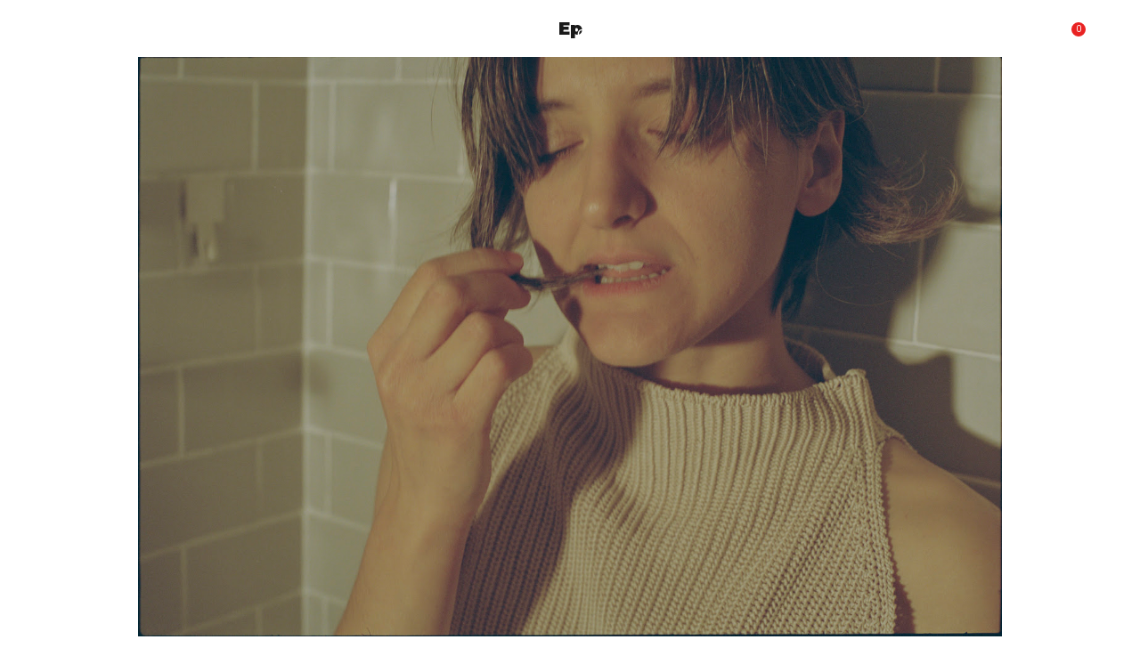

--- FILE ---
content_type: text/css
request_url: https://www.futuradischi.it/wp-content/themes/mgana/style.min.css?ver=1.0.0
body_size: 26068
content:
@charset "UTF-8";:root{--theme-body-bg-color:#fff;--theme-border-color:#ebebeb;--theme-selection-bg-color:#1A1A1A;--theme-selection-font-color:#fff;--theme-primary-color:#D4876C;--theme-secondary-color:#1A1A1A;--theme-three-color:#979797;--theme-body-font-color:#515151;--theme-heading-font-color:#1A1A1A;--theme-link-color:#1A1A1A;--theme-link-hover-color:#D4876C;--header-height:110px;--footer-height:0;--theme-body-font-size:16px;--theme-body-line-height:1.8;--theme-h1-font-size:36px;--theme-h2-font-size:32px;--theme-h3-font-size:28px;--theme-h4-font-size:24px;--theme-h5-font-size:22px;--theme-h6-font-size:20px;--theme-body-font-family:-apple-system,BlinkMacSystemFont,"Segoe UI",Roboto,"Helvetica Neue",Arial,"Noto Sans",sans-serif,"Apple Color Emoji","Segoe UI Emoji","Segoe UI Symbol","Noto Color Emoji";--theme-heading-font-family:"Zilla Slab",serif;--theme-three-font-family:"Zilla Slab",serif;--theme-heading-font-weight:600}@media (max-width: 1199px){:root{--theme-h1-font-size:36px;--theme-h2-font-size:26px;--theme-h3-font-size:24px;--theme-h4-font-size:22px}}@media (max-width: 991px){:root{--theme-h1-font-size:26px;--theme-h2-font-size:22px;--theme-h3-font-size:20px;--theme-h4-font-size:18px;--theme-h5-font-size:16px;--theme-h6-font-size:16px}}::selection{color:var(--theme-selection-font-color);background-color:var(--theme-selection-bg-color);text-shadow:none}::-moz-selection{color:var(--theme-selection-font-color);background-color:var(--theme-selection-bg-color);text-shadow:none}html,body,div,span,applet,object,iframe,h1,h2,h3,h4,h5,h6,p,blockquote,pre,a,abbr,acronym,address,big,cite,code,del,dfn,em,img,ins,kbd,q,s,samp,small,strike,strong,sub,sup,tt,var,b,u,i,center,dl,dt,dd,ol,ul,li,fieldset,form,label,legend,table,caption,tbody,tfoot,thead,tr,th,td,article,aside,canvas,details,embed,figure,figcaption,footer,header,hgroup,menu,nav,output,ruby,section,summary,time,mark,audio,video{margin:0;padding:0;border:0;outline:0;font:inherit;vertical-align:baseline}html{font-size:62.5%}*,:before,:after{box-sizing:border-box}article,aside,details,figcaption,figure,footer,header,main,nav,section{display:block}table{border-collapse:collapse;border-spacing:0}caption,th,td{font-weight:400;text-align:inherit}blockquote:before,blockquote:after,q:before,q:after{content:''}blockquote,q{quotes:none}a:focus{outline:none}a:hover,a:active{outline:0}a img{border:0}img{max-width:100%;height:auto}select{max-width:100%}em{font-style:italic}.hidden{display:none!important}* html{font-size:100%}body{font-family:var(--theme-body-font-family);font-size:var(--theme-body-font-size);line-height:var(--theme-body-line-height);color:var(--theme-body-font-color);-webkit-font-smoothing:antialiased;-moz-osx-font-smoothing:grayscale;overflow-wrap:break-word;word-wrap:break-word;background-color:var(--theme-body-bg-color)}.mejs-container{margin-bottom:20px}.figure__object_fit{position:relative;overflow:hidden;width:100%}.figure__object_fit img{width:100%}.active-object-fit .figure__object_fit img{position:absolute;width:100%;height:100%;object-fit:cover}.figure__object_fit.custom-object-fit{background-size:cover;background-position:center center}.figure__object_fit.custom-object-fit img{opacity:0!important}.container{margin-right:auto;margin-left:auto;max-width:96%}.container::before,.container::after{content:' ';display:table;flex-basis:0;order:1}.container::after{clear:both}@media (min-width: 1200px){.container{width:1170px}}@media (max-width: 1199px){.container{width:100%}}@media (max-width: 767px){.container{max-width:calc(100% - 40px)}}.container.la-container-full{width:100%}.container-fluid{margin-right:auto;margin-left:auto}.container-fluid::before,.container-fluid::after{content:' ';display:table;flex-basis:0;order:1}.container-fluid::after{clear:both}.row{margin-left:-15px;margin-right:-15px}.row::before,.row::after{content:' ';display:table;flex-basis:0;order:1}.row::after{clear:both}.col-xs-1,.col-sm-1,.col-md-1,.col-lg-1,.col-xs-2,.col-sm-2,.col-md-2,.col-lg-2,.col-xs-3,.col-sm-3,.col-md-3,.col-lg-3,.col-xs-4,.col-sm-4,.col-md-4,.col-lg-4,.col-xs-5,.col-sm-5,.col-md-5,.col-lg-5,.col-xs-6,.col-sm-6,.col-md-6,.col-lg-6,.col-xs-7,.col-sm-7,.col-md-7,.col-lg-7,.col-xs-8,.col-sm-8,.col-md-8,.col-lg-8,.col-xs-9,.col-sm-9,.col-md-9,.col-lg-9,.col-xs-10,.col-sm-10,.col-md-10,.col-lg-10,.col-xs-11,.col-sm-11,.col-md-11,.col-lg-11,.col-xs-12,.col-sm-12,.col-md-12,.col-lg-12{position:relative;min-height:1px;padding-left:15px;padding-right:15px}.col-xs-1,.col-xs-2,.col-xs-3,.col-xs-4,.col-xs-5,.col-xs-6,.col-xs-7,.col-xs-8,.col-xs-9,.col-xs-10,.col-xs-11,.col-xs-12{float:left}.col-xs-1{width:8.33333%}.col-xs-2{width:16.66667%}.col-xs-3{width:25%}.col-xs-4{width:33.33333%}.col-xs-5{width:41.66667%}.col-xs-6{width:50%}.col-xs-7{width:58.33333%}.col-xs-8{width:66.66667%}.col-xs-9{width:75%}.col-xs-10{width:83.33333%}.col-xs-11{width:91.66667%}.col-xs-12{width:100%}.col-xs-pull-0{right:auto}.col-xs-pull-1{right:8.33333%}.col-xs-pull-2{right:16.66667%}.col-xs-pull-3{right:25%}.col-xs-pull-4{right:33.33333%}.col-xs-pull-5{right:41.66667%}.col-xs-pull-6{right:50%}.col-xs-pull-7{right:58.33333%}.col-xs-pull-8{right:66.66667%}.col-xs-pull-9{right:75%}.col-xs-pull-10{right:83.33333%}.col-xs-pull-11{right:91.66667%}.col-xs-pull-12{right:100%}.col-xs-push-0{left:auto}.col-xs-push-1{left:8.33333%}.col-xs-push-2{left:16.66667%}.col-xs-push-3{left:25%}.col-xs-push-4{left:33.33333%}.col-xs-push-5{left:41.66667%}.col-xs-push-6{left:50%}.col-xs-push-7{left:58.33333%}.col-xs-push-8{left:66.66667%}.col-xs-push-9{left:75%}.col-xs-push-10{left:83.33333%}.col-xs-push-11{left:91.66667%}.col-xs-push-12{left:100%}.col-xs-offset-0{margin-left:0}.col-xs-offset-1{margin-left:8.33333%}.col-xs-offset-2{margin-left:16.66667%}.col-xs-offset-3{margin-left:25%}.col-xs-offset-4{margin-left:33.33333%}.col-xs-offset-5{margin-left:41.66667%}.col-xs-offset-6{margin-left:50%}.col-xs-offset-7{margin-left:58.33333%}.col-xs-offset-8{margin-left:66.66667%}.col-xs-offset-9{margin-left:75%}.col-xs-offset-10{margin-left:83.33333%}.col-xs-offset-11{margin-left:91.66667%}.col-xs-offset-12{margin-left:100%}@media (min-width: 800px){.col-sm-1,.col-sm-2,.col-sm-3,.col-sm-4,.col-sm-5,.col-sm-6,.col-sm-7,.col-sm-8,.col-sm-9,.col-sm-10,.col-sm-11,.col-sm-12{float:left}.col-sm-1{width:8.33333%}.col-sm-2{width:16.66667%}.col-sm-3{width:25%}.col-sm-4{width:33.33333%}.col-sm-5{width:41.66667%}.col-sm-6{width:50%}.col-sm-7{width:58.33333%}.col-sm-8{width:66.66667%}.col-sm-9{width:75%}.col-sm-10{width:83.33333%}.col-sm-11{width:91.66667%}.col-sm-12{width:100%}.col-sm-pull-0{right:auto}.col-sm-pull-1{right:8.33333%}.col-sm-pull-2{right:16.66667%}.col-sm-pull-3{right:25%}.col-sm-pull-4{right:33.33333%}.col-sm-pull-5{right:41.66667%}.col-sm-pull-6{right:50%}.col-sm-pull-7{right:58.33333%}.col-sm-pull-8{right:66.66667%}.col-sm-pull-9{right:75%}.col-sm-pull-10{right:83.33333%}.col-sm-pull-11{right:91.66667%}.col-sm-pull-12{right:100%}.col-sm-push-0{left:auto}.col-sm-push-1{left:8.33333%}.col-sm-push-2{left:16.66667%}.col-sm-push-3{left:25%}.col-sm-push-4{left:33.33333%}.col-sm-push-5{left:41.66667%}.col-sm-push-6{left:50%}.col-sm-push-7{left:58.33333%}.col-sm-push-8{left:66.66667%}.col-sm-push-9{left:75%}.col-sm-push-10{left:83.33333%}.col-sm-push-11{left:91.66667%}.col-sm-push-12{left:100%}.col-sm-offset-0{margin-left:0}.col-sm-offset-1{margin-left:8.33333%}.col-sm-offset-2{margin-left:16.66667%}.col-sm-offset-3{margin-left:25%}.col-sm-offset-4{margin-left:33.33333%}.col-sm-offset-5{margin-left:41.66667%}.col-sm-offset-6{margin-left:50%}.col-sm-offset-7{margin-left:58.33333%}.col-sm-offset-8{margin-left:66.66667%}.col-sm-offset-9{margin-left:75%}.col-sm-offset-10{margin-left:83.33333%}.col-sm-offset-11{margin-left:91.66667%}.col-sm-offset-12{margin-left:100%}}@media (min-width: 1280px){.col-md-1,.col-md-2,.col-md-3,.col-md-4,.col-md-5,.col-md-6,.col-md-7,.col-md-8,.col-md-9,.col-md-10,.col-md-11,.col-md-12{float:left}.col-md-1{width:8.33333%}.col-md-2{width:16.66667%}.col-md-3{width:25%}.col-md-4{width:33.33333%}.col-md-5{width:41.66667%}.col-md-6{width:50%}.col-md-7{width:58.33333%}.col-md-8{width:66.66667%}.col-md-9{width:75%}.col-md-10{width:83.33333%}.col-md-11{width:91.66667%}.col-md-12{width:100%}.col-md-pull-0{right:auto}.col-md-pull-1{right:8.33333%}.col-md-pull-2{right:16.66667%}.col-md-pull-3{right:25%}.col-md-pull-4{right:33.33333%}.col-md-pull-5{right:41.66667%}.col-md-pull-6{right:50%}.col-md-pull-7{right:58.33333%}.col-md-pull-8{right:66.66667%}.col-md-pull-9{right:75%}.col-md-pull-10{right:83.33333%}.col-md-pull-11{right:91.66667%}.col-md-pull-12{right:100%}.col-md-push-0{left:auto}.col-md-push-1{left:8.33333%}.col-md-push-2{left:16.66667%}.col-md-push-3{left:25%}.col-md-push-4{left:33.33333%}.col-md-push-5{left:41.66667%}.col-md-push-6{left:50%}.col-md-push-7{left:58.33333%}.col-md-push-8{left:66.66667%}.col-md-push-9{left:75%}.col-md-push-10{left:83.33333%}.col-md-push-11{left:91.66667%}.col-md-push-12{left:100%}.col-md-offset-0{margin-left:0}.col-md-offset-1{margin-left:8.33333%}.col-md-offset-2{margin-left:16.66667%}.col-md-offset-3{margin-left:25%}.col-md-offset-4{margin-left:33.33333%}.col-md-offset-5{margin-left:41.66667%}.col-md-offset-6{margin-left:50%}.col-md-offset-7{margin-left:58.33333%}.col-md-offset-8{margin-left:66.66667%}.col-md-offset-9{margin-left:75%}.col-md-offset-10{margin-left:83.33333%}.col-md-offset-11{margin-left:91.66667%}.col-md-offset-12{margin-left:100%}}@media (min-width: 1700px){.col-lg-1,.col-lg-2,.col-lg-3,.col-lg-4,.col-lg-5,.col-lg-6,.col-lg-7,.col-lg-8,.col-lg-9,.col-lg-10,.col-lg-11,.col-lg-12{float:left}.col-lg-1{width:8.33333%}.col-lg-2{width:16.66667%}.col-lg-3{width:25%}.col-lg-4{width:33.33333%}.col-lg-5{width:41.66667%}.col-lg-6{width:50%}.col-lg-7{width:58.33333%}.col-lg-8{width:66.66667%}.col-lg-9{width:75%}.col-lg-10{width:83.33333%}.col-lg-11{width:91.66667%}.col-lg-12{width:100%}.col-lg-pull-0{right:auto}.col-lg-pull-1{right:8.33333%}.col-lg-pull-2{right:16.66667%}.col-lg-pull-3{right:25%}.col-lg-pull-4{right:33.33333%}.col-lg-pull-5{right:41.66667%}.col-lg-pull-6{right:50%}.col-lg-pull-7{right:58.33333%}.col-lg-pull-8{right:66.66667%}.col-lg-pull-9{right:75%}.col-lg-pull-10{right:83.33333%}.col-lg-pull-11{right:91.66667%}.col-lg-pull-12{right:100%}.col-lg-push-0{left:auto}.col-lg-push-1{left:8.33333%}.col-lg-push-2{left:16.66667%}.col-lg-push-3{left:25%}.col-lg-push-4{left:33.33333%}.col-lg-push-5{left:41.66667%}.col-lg-push-6{left:50%}.col-lg-push-7{left:58.33333%}.col-lg-push-8{left:66.66667%}.col-lg-push-9{left:75%}.col-lg-push-10{left:83.33333%}.col-lg-push-11{left:91.66667%}.col-lg-push-12{left:100%}.col-lg-offset-0{margin-left:0}.col-lg-offset-1{margin-left:8.33333%}.col-lg-offset-2{margin-left:16.66667%}.col-lg-offset-3{margin-left:25%}.col-lg-offset-4{margin-left:33.33333%}.col-lg-offset-5{margin-left:41.66667%}.col-lg-offset-6{margin-left:50%}.col-lg-offset-7{margin-left:58.33333%}.col-lg-offset-8{margin-left:66.66667%}.col-lg-offset-9{margin-left:75%}.col-lg-offset-10{margin-left:83.33333%}.col-lg-offset-11{margin-left:91.66667%}.col-lg-offset-12{margin-left:100%}}@media (min-width: 1600px){.container{max-width:calc(100% - 120px)}}@media (min-width: 1800px){.container{max-width:calc(100% - 280px)}}.grid-items:not(.slick-slider){display:-ms-flexbox;display:flex;-webkit-flex-flow:row wrap;-ms-flex-flow:row wrap;flex-flow:row wrap;-webkit-align-content:flex-start;-ms-flex-line-pack:start;align-content:flex-start;margin-left:-15px;margin-right:-15px}.grid-items .grid-item{display:inline-block;zoom:1;letter-spacing:normal;word-spacing:normal;vertical-align:top;text-rendering:auto;padding-left:15px;padding-right:15px;width:100%}.block-grid-1 .grid-item{width:100%}.block-grid-2 .grid-item{width:50%}.block-grid-3 .grid-item{width:33.33333%}.block-grid-4 .grid-item{width:25%}.block-grid-5 .grid-item{width:20%}.block-grid-6 .grid-item{width:16.66667%}.block-grid-7 .grid-item{width:14.28571%}.block-grid-8 .grid-item{width:12.5%}.block-grid-9 .grid-item{width:11.11111%}.block-grid-10 .grid-item{width:10%}@media (max-width: 1700px){.laptop-block-grid-1 .grid-item{width:100%}.laptop-block-grid-2 .grid-item{width:50%}.laptop-block-grid-3 .grid-item{width:33.33333%}.laptop-block-grid-4 .grid-item{width:25%}.laptop-block-grid-5 .grid-item{width:20%}.laptop-block-grid-6 .grid-item{width:16.66667%}.laptop-block-grid-7 .grid-item{width:14.28571%}.laptop-block-grid-8 .grid-item{width:12.5%}.laptop-block-grid-9 .grid-item{width:11.11111%}.laptop-block-grid-10 .grid-item{width:10%}}@media (max-width: 1280px){.tablet-block-grid-1 .grid-item{width:100%}.tablet-block-grid-2 .grid-item{width:50%}.tablet-block-grid-3 .grid-item{width:33.33333%}.tablet-block-grid-4 .grid-item{width:25%}.tablet-block-grid-5 .grid-item{width:20%}.tablet-block-grid-6 .grid-item{width:16.66667%}.tablet-block-grid-7 .grid-item{width:14.28571%}.tablet-block-grid-8 .grid-item{width:12.5%}.tablet-block-grid-9 .grid-item{width:11.11111%}.tablet-block-grid-10 .grid-item{width:10%}}@media (max-width: 800px){.mobile-block-grid-1 .grid-item{width:100%}.mobile-block-grid-2 .grid-item{width:50%}.mobile-block-grid-3 .grid-item{width:33.33333%}.mobile-block-grid-4 .grid-item{width:25%}.mobile-block-grid-5 .grid-item{width:20%}.mobile-block-grid-6 .grid-item{width:16.66667%}.mobile-block-grid-7 .grid-item{width:14.28571%}.mobile-block-grid-8 .grid-item{width:12.5%}.mobile-block-grid-9 .grid-item{width:11.11111%}.mobile-block-grid-10 .grid-item{width:10%}}@media (max-width: 576px){.xmobile-block-grid-1 .grid-item{width:100%}.xmobile-block-grid-2 .grid-item{width:50%}.xmobile-block-grid-3 .grid-item{width:33.33333%}.xmobile-block-grid-4 .grid-item{width:25%}.xmobile-block-grid-5 .grid-item{width:20%}.xmobile-block-grid-6 .grid-item{width:16.66667%}.xmobile-block-grid-7 .grid-item{width:14.28571%}.xmobile-block-grid-8 .grid-item{width:12.5%}.xmobile-block-grid-9 .grid-item{width:11.11111%}.xmobile-block-grid-10 .grid-item{width:10%}}.polylang-switcher-shortcode li{float:left;margin-right:5px}.polylang-switcher-shortcode.flags-and-names li{margin-right:15px}.polylang-switcher-shortcode li:last-child{margin-right:0}.la-overlay-global{position:fixed;background:#232324;z-index:9;visibility:hidden;opacity:0;right:0;left:0;bottom:0;top:0;transition:all 250ms ease-out}html{font-family:sans-serif;-ms-text-size-adjust:100%;-webkit-text-size-adjust:100%}body{margin:0}article,aside,details,figcaption,figure,footer,header,hgroup,main,menu,nav,section,summary{display:block}audio,canvas,progress,video{display:inline-block;vertical-align:baseline}audio:not([controls]){display:none;height:0}[hidden],template{display:none}a{background-color:transparent}a:active,a:hover{outline:0}abbr[title]{border-bottom:1px dotted}b,strong{font-weight:var(--theme-heading-font-weight)}dfn{font-style:italic}mark{background:#ff0;color:#000}small{font-size:80%}sub,sup{font-size:75%;line-height:0;position:relative;vertical-align:baseline}sup{top:-.5em}sub{bottom:-.25em}img{border:0}svg:not(:root){overflow:hidden}hr{box-sizing:content-box;height:0}pre{overflow:auto}code,kbd,pre,samp{font-family:monospace,monospace;font-size:1em}button,input,optgroup,select,textarea{color:inherit;font:inherit;margin:0}button{overflow:visible}button,select{text-transform:none}button,html input[type="button"],input[type="reset"],input[type="submit"]{-webkit-appearance:button;cursor:pointer}button[disabled],html input[disabled]{cursor:default}button::-moz-focus-inner,input::-moz-focus-inner{border:0;padding:0}input{line-height:normal}input[type="checkbox"],input[type="radio"]{box-sizing:border-box;padding:0}input[type="number"]::-webkit-inner-spin-button,input[type="number"]::-webkit-outer-spin-button{height:auto}input[type="search"]::-webkit-search-cancel-button,input[type="search"]::-webkit-search-decoration{-webkit-appearance:none}fieldset{border:1px solid silver;margin:0 2px;padding:.35em .625em .75em}legend{border:0;padding:0}textarea{overflow:auto}optgroup{font-weight:700}table{border-collapse:collapse;border-spacing:0}td,th{padding:0}p:empty{display:none}ins{text-decoration:none}.elementor-theme-builder-content-area{min-height:30vh;padding-top:13vh;font-size:1vw;text-align:center;cursor:not-allowed}.la-isotope-loading{position:absolute;display:flex;justify-content:center;align-items:center;width:100%;height:100px;left:0;top:0;z-index:1}.la-isotope-loading span{width:30px;height:30px;border-radius:50%;border-top-color:transparent;border-left-color:transparent;border-right-color:transparent;box-shadow:2px 2px 1px var(--theme-primary-color);animation:lastudio-load-spin 690ms infinite linear}@keyframes lastudio-load-spin{100%{transform:rotate(360deg)}}.elementor-widget:not(:last-child){margin-bottom:0!important}#wrap{position:relative}#main{position:relative}#main #content-wrap{padding-top:0px;padding-bottom:0px}.content-area{float:left;position:relative;width:100%}#sidebar_primary{width:25%}#sidebar_primary.sidebar-primary{float:right;padding-left:20px}#sidebar_primary.sidebar-secondary{float:left;padding-right:20px}.enable-main-fullwidth #content-wrap,.enable-main-fullwidth .wcvendor_page_header--custom .container,.enable-main-fullwidth .section-page-header > .container{width:100%}@media (max-width: 991px){#sidebar_primary.widget-area{width:100%;padding:0}#main #content-wrap{display:flex;flex-flow:column nowrap}#main #content-wrap > #primary{order:1}#main #content-wrap > .widget-area{order:2;margin-top:50px}#main #content-wrap > #primary ~ div{order:3}}@media (min-width: 992px){.body-col-2cl .content-area,.body-col-2cr .content-area{width:75%}.body-col-2cl .content-area,.body-col-2cl-l .content-area{padding-left:20px}.body-col-2cr .content-area,.body-col-2cr-l .content-area{padding-right:20px}.body-col-2cl-l .content-area,.body-col-2cr-l .content-area{width:67%}.body-col-2cl-l #sidebar_primary,.body-col-2cr-l #sidebar_primary{width:33%}}@media (min-width: 1200px){.body-col-1c.enable-small-layout:not(.enable-main-fullwidth) #content-wrap{width:970px}}@media (min-width: 1400px){.enable-main-fullwidth.body-col-2cl-l #sidebar_primary,.enable-main-fullwidth.body-col-2cr-l #sidebar_primary,.enable-main-fullwidth.body-col-2cl #sidebar_primary,.enable-main-fullwidth.body-col-2cr #sidebar_primary{width:330px}.enable-main-fullwidth.body-col-2cl-l .content-area,.enable-main-fullwidth.body-col-2cr-l .content-area,.enable-main-fullwidth.body-col-2cl .content-area,.enable-main-fullwidth.body-col-2cr .content-area{width:calc(100% - 330px)}}@media (min-width: 1800px){.enable-main-fullwidth.body-col-2cl-l #sidebar_primary,.enable-main-fullwidth.body-col-2cr-l #sidebar_primary,.enable-main-fullwidth.body-col-2cl #sidebar_primary,.enable-main-fullwidth.body-col-2cr #sidebar_primary{width:360px}.enable-main-fullwidth.body-col-2cl-l #sidebar_primary.sidebar-secondary,.enable-main-fullwidth.body-col-2cr-l #sidebar_primary.sidebar-secondary,.enable-main-fullwidth.body-col-2cl #sidebar_primary.sidebar-secondary,.enable-main-fullwidth.body-col-2cr #sidebar_primary.sidebar-secondary{padding-right:30px}.enable-main-fullwidth.body-col-2cl-l #sidebar_primary.sidebar-primary,.enable-main-fullwidth.body-col-2cr-l #sidebar_primary.sidebar-primary,.enable-main-fullwidth.body-col-2cl #sidebar_primary.sidebar-primary,.enable-main-fullwidth.body-col-2cr #sidebar_primary.sidebar-primary{padding-left:30px}.enable-main-fullwidth.body-col-2cl-l .content-area,.enable-main-fullwidth.body-col-2cr-l .content-area,.enable-main-fullwidth.body-col-2cl .content-area,.enable-main-fullwidth.body-col-2cr .content-area{width:calc(100% - 360px)}.enable-main-fullwidth.body-col-2cl .content-area,.enable-main-fullwidth.body-col-2cl-l .content-area{padding-left:30px}}@media (min-width: 960px){body.body-col-1c.page-use-gutenberg:not(.woocommerce-page):not(.enable-main-fullwidth):not(.enable-small-layout) .single-page-article,body.body-col-1c.page-use-gutenberg:not(.woocommerce-page):not(.enable-main-fullwidth):not(.enable-small-layout) .single-post-article{width:860px;margin:0 auto}body.body-col-1c.page-use-gutenberg:not(.woocommerce-page):not(.enable-main-fullwidth):not(.enable-small-layout) .single-page-article .alignwide,body.body-col-1c.page-use-gutenberg:not(.woocommerce-page):not(.enable-main-fullwidth):not(.enable-small-layout) .single-post-article .alignwide{margin-left:-155px;margin-right:-155px}body.body-col-1c.page-use-gutenberg:not(.woocommerce-page):not(.enable-main-fullwidth).enable-small-layout .single-page-article .alignwide,body.body-col-1c.page-use-gutenberg:not(.woocommerce-page):not(.enable-main-fullwidth).enable-small-layout .single-post-article .alignwide{margin-left:-100px;margin-right:-100px}body.body-col-1c.page-use-gutenberg:not(.woocommerce-page):not(.enable-main-fullwidth) .single-page-article .alignwide,body.body-col-1c.page-use-gutenberg:not(.woocommerce-page):not(.enable-main-fullwidth) .single-post-article .alignwide{width:auto;max-width:1170px}body.body-col-1c.page-use-gutenberg:not(.woocommerce-page):not(.enable-main-fullwidth) .single-page-article .alignfull:not(.wp-block-pullquote),body.body-col-1c.page-use-gutenberg:not(.woocommerce-page):not(.enable-main-fullwidth) .single-post-article .alignfull:not(.wp-block-pullquote){margin-left:calc(50% - 50vw);margin-right:calc(50% - 50vw);width:auto;max-width:100vw}}figure > img{display:block;margin:0 auto}img{max-width:100%;height:auto;vertical-align:middle}img[class*="align"],img[class*="attachment-"]{height:auto}.wp-caption{max-width:100%;margin-bottom:24px}.wp-caption img[class*="wp-image-"]{display:block;margin-bottom:5px}.wp-caption-text{font-size:14px;font-style:italic;color:#999}.wp-smiley{margin-top:0;margin-bottom:0;padding:0;border:0}embed,iframe,object{width:100%;max-width:100%}.alignleft{float:left;margin-right:1.5em;margin-bottom:1.5em}.alignright{float:right;margin-left:1.5em;margin-bottom:1.5em}.aligncenter{text-align:center;clear:both}.text-center{text-align:center}.text-left{text-align:left}.text-right{text-align:right}img.aligncenter,.wp-caption.aligncenter{display:block;margin:0 auto 1em}.alignnone{display:block}table{width:100%;margin-bottom:25px;border:1px solid var(--theme-border-color)}table th,table td{padding:10px;vertical-align:top;border-bottom:1px solid var(--theme-border-color);border-right:1px solid var(--theme-border-color)}.sticky,.bypostauthor{font-size:inherit}.col:after,.clr:after,.group:after,dl:after,.left_float:after,.right_float:after{content:'';display:block;visibility:hidden;clear:both;zoom:1;height:0}.screen-reader-text{clip:rect(1px,1px,1px,1px);position:absolute!important;height:1px;width:1px;overflow:hidden}.screen-reader-text:focus{background-color:#f1f1f1;border-radius:3px;box-shadow:0 0 2px 2px rgba(0,0,0,0.6);clip:auto!important;color:#21759b;display:block;font-size:14px;font-size:.875rem;font-weight:700;height:auto;left:5px;line-height:normal;padding:15px 23px 14px;text-decoration:none;top:5px;width:auto;z-index:100000}.gallery.gallery-size-full .gallery-item a{display:block}.gallery.gallery-size-full .gallery-item a img{width:100%}.gallery-item{display:inline-block;text-align:left;vertical-align:top;margin:0 0 1.5em;width:50%}.gallery-columns-1 .gallery-item{width:100%}.gallery-columns-2 .gallery-item{max-width:50%}.gallery-item a,.gallery-item a:hover,.gallery-item a:focus{box-shadow:none;background:none;display:inline-block;max-width:100%;vertical-align:top}.gallery-item a img{display:block}.gallery-caption{font-size:12px}.gallery-columns-7 .gallery-caption,.gallery-columns-8 .gallery-caption,.gallery-columns-9 .gallery-caption{display:none}@media screen and (min-width: 480px){.gallery-item{max-width:25%}.gallery-columns-1 .gallery-item{max-width:100%}.gallery-columns-2 .gallery-item{max-width:50%}.gallery-columns-3 .gallery-item{max-width:33.33%}.gallery-columns-4 .gallery-item{max-width:25%}}@media screen and (min-width: 768px){.gallery-columns-5 .gallery-item{max-width:20%}.gallery-columns-6 .gallery-item{max-width:16.66%}.gallery-columns-7 .gallery-item{max-width:14.28%}.gallery-columns-8 .gallery-item{max-width:12.5%}.gallery-columns-9 .gallery-item{max-width:11.11%}}.social-media-link a{margin:0 10px}.social-media-link a:first-child{margin-left:0!important}.social-media-link a:last-child{margin-right:0!important}.wp-block-gallery{margin:0}figure.wp-block-embed{margin-bottom:20px}figure.wp-block-pullquote{margin-bottom:20px}a{color:inherit}a:hover{color:var(--theme-link-hover-color)}a.light{color:#fff}a.light:hover{color:var(--theme-link-hover-color)}a,a:hover,a:focus{text-decoration:none;transition:all .3s ease}h1,h2,h3,h4,h5,h6,.theme-heading{font-family:var(--theme-heading-font-family);font-weight:var(--theme-heading-font-weight);margin:0 0 20px;color:var(--theme-heading-font-color);line-height:1.2}h1{font-size:var(--theme-h1-font-size)}h2{font-size:var(--theme-h2-font-size)}h3{font-size:var(--theme-h3-font-size)}h4{font-size:var(--theme-h4-font-size)}h5{font-size:var(--theme-h5-font-size)}h6{font-size:var(--theme-h6-font-size)}p{margin:0 0 10px}p:last-child{margin-bottom:0}abbr[title],dfn[title]{cursor:help}del{vertical-align:baseline;text-decoration:line-through;color:#aaa}code,kbd,pre,samp{font-size:14px;font-family:Menlo,Consolas,monaco,monospace}pre{margin:20px 0;padding:20px;color:#2080ad;background-color:#fafafa}code{color:#2080ad}blockquote{margin:0 0 20px;border-left:5px solid var(--theme-secondary-color);padding-left:1em}blockquote p{margin-bottom:10px;font-size:18px;line-height:1.6}q:before,q:after,blockquote:before,blockquote:after{content:""}address{display:block;margin:0 0 20px}ul,ol{margin:15px 0 15px 20px}ol{list-style-type:decimal}ol ol{list-style:upper-alpha}ol ol ol{list-style:lower-roman}ol ol ol ol{list-style:lower-alpha}li ul,li ol{margin:0 0 0 25px}dl{margin:0}dt{font-weight:700}dd{margin-bottom:20px}hr{clear:both;height:1px;min-height:0;margin:20px 0;border-top:1px solid var(--theme-border-color);border-right:0;border-bottom:0;border-left:0}hr.dotted{border-style:dotted}hr.dashed{border-style:dashed}hr.blackborder{border-color:#000}hr.whiteborder{border-color:#fff}@media print{*{background:transparent!important;box-shadow:none!important;text-shadow:none!important}a,a:visited{text-decoration:underline}a[href]:after{content:" (" attr(href) ")"}abbr[title]:after{content:" (" attr(title) ")"}.ir a:after,a[href^="javascript:"]:after,a[href^="#"]:after{content:""}pre,blockquote{border:1px solid #999;page-break-inside:avoid}thead{display:table-header-group}tr,img{page-break-inside:avoid}img{max-width:100%!important}@page{margin:.5cm}p,h2,h3{orphans:3;widows:3}h2,h3{page-break-after:avoid}}blockquote.wp-block-pullquote{border-left:none}blockquote.wp-block-quote{margin:30px 0;border-color:var(--theme-secondary-color);padding-left:2em}blockquote.wp-block-quote[style*="center"]{width:700px;max-width:100%;margin-left:auto;margin-right:auto}blockquote.wp-block-quote cite{color:inherit;font-weight:700}::-webkit-input-placeholder{opacity:1;color:inherit}:-moz-placeholder{opacity:1;color:inherit}::-moz-placeholder{opacity:1;color:inherit}:-ms-input-placeholder{opacity:1;color:inherit}form input[type="text"],form input[type="password"],form input[type="email"],form input[type="url"],form input[type="date"],form input[type="month"],form input[type="time"],form input[type="datetime"],form input[type="datetime-local"],form input[type="week"],form input[type="number"],form input[type="search"],form input[type="tel"],form input[type="color"],form select,form textarea{display:inline-block;min-height:30px;width:100%;font-size:14px;line-height:1.8;padding:10px 20px;vertical-align:middle;background-color:transparent;color:#1A1A1A;border:1px solid var(--theme-border-color);transition:all .3s ease}form select{padding-top:0!important;padding-bottom:0!important}form input[type="number"]{max-width:50px;padding:0 0 0 8px}input[type="text"],input[type="password"],input[type="email"],input[type="url"],input[type="search"],textarea{-webkit-appearance:none}input[type="search"]::-webkit-search-decoration,input[type="search"]::-webkit-search-cancel-button,input[type="search"]::-webkit-search-results-button,input[type="search"]::-webkit-search-results-decoration{display:none}form textarea{min-height:150px;line-height:1.5;resize:vertical}input[type="checkbox"]{display:inline-block;background-color:#fff;border:1px solid #bbb;line-height:0;width:16px;min-width:16px;height:16px;margin:-3px 10px 0 0;outline:0;text-align:center;vertical-align:middle;clear:none;cursor:pointer;-webkit-appearance:none;box-shadow:inset 0 1px 2px rgba(0,0,0,0.1);transition:.05s border-color ease-in-out}input[type=radio]:checked:before,input[type=checkbox]:checked:before{float:left;display:inline-block;vertical-align:middle;width:16px;line-height:14px;font-family:'LaStudioIcons';text-rendering:auto;-webkit-font-smoothing:antialiased;-moz-osx-font-smoothing:grayscale}input[type=checkbox]:checked:before{content:'\ea21';margin-bottom:-1px;color:#13aff0}form input:not([type]){display:inline-block;padding:5px 10px;border:1px solid var(--theme-border-color);border-radius:4px;box-shadow:inset 0 1px 3px #ddd}form input[type="color"]{padding:5px 10px}form input[type="text"]:focus,form input[type="password"]:focus,form input[type="email"]:focus,form input[type="url"]:focus,form input[type="date"]:focus,form input[type="month"]:focus,form input[type="time"]:focus,form input[type="datetime"]:focus,form input[type="datetime-local"]:focus,form input[type="week"]:focus,form input[type="number"]:focus,form input[type="search"]:focus,form input[type="tel"]:focus,form input[type="color"]:focus,form select:focus,form textarea:focus{border-color:#bbb;outline:0}form input:not([type]):focus{border-color:#bbb;outline:0}form input[type="file"]:focus,form input[type="radio"]:focus,form input[type="checkbox"]:focus{outline:0}form input[type="checkbox"],form input[type="radio"]{display:inline-block}form input[type="text"][disabled],form input[type="password"][disabled],form input[type="email"][disabled],form input[type="url"][disabled],form input[type="date"][disabled],form input[type="month"][disabled],form input[type="time"][disabled],form input[type="datetime"][disabled],form input[type="datetime-local"][disabled],form input[type="week"][disabled],form input[type="number"][disabled],form input[type="search"][disabled],form input[type="tel"][disabled],form input[type="color"][disabled],form select[disabled],form textarea[disabled]{cursor:not-allowed;color:#cad2d3;background-color:#eaeded}form input:not([type])[disabled]{cursor:not-allowed;color:#cad2d3;background-color:#eaeded}form input[readonly],form select[readonly],form textarea[readonly]{color:#777;border-color:#ccc;background-color:#eee}form input:focus:invalid,form textarea:focus:invalid,form select:focus:invalid{color:#b94a48;border-color:#e9322d}form input[type="file"]:focus:invalid:focus,form input[type="radio"]:focus:invalid:focus,form input[type="checkbox"]:focus:invalid:focus{outline-color:#e9322d}select{width:100%;height:50px;min-height:auto;border:1px solid var(--theme-border-color);background-color:#fff;cursor:pointer;padding:0 15px;margin:0;line-height:normal;border-radius:0;-webkit-appearance:none;-moz-appearance:none;background-image:url("data:image/svg+xml;utf8,<svg xmlns='http://www.w3.org/2000/svg' version='1.1' width='32' height='24' viewBox='0 0 32 24'><polygon points='0,0 32,0 16,24' style='fill: rgb%28138,138,138%29'></polygon></svg>");-webkit-background-size:9px 6px;background-size:9px 6px;background-position:right -5px center;-webkit-background-origin:content-box;background-origin:content-box;background-repeat:no-repeat;max-width:100%}.ltr form select{padding-right:25px}.rtl form select{padding-left:25px}form select[multiple]{height:auto}form label{margin-bottom:3px}form fieldset{margin:0;padding:.35em 0 .75em;border:0}form legend{display:block;width:100%;margin-bottom:.3em;padding:.3em 0;color:#333;border-bottom:1px solid var(--theme-border-color)}input[type="button"],input[type="reset"],input[type="submit"],button[type="submit"],.button{font-size:14px;display:inline-block;background-color:var(--theme-secondary-color);color:#fff;margin:0;padding:18px 30px;cursor:pointer;text-align:center;line-height:1;border:none;transition:all .3s ease}input[type="button"]:hover,input[type="reset"]:hover,input[type="submit"]:hover,button[type="submit"]:hover,.button:hover{background-color:var(--theme-primary-color);border-color:var(--theme-primary-color);color:#fff}input[type="button"]:focus,input[type="reset"]:focus,input[type="submit"]:focus,button[type="submit"]:focus,button:focus,.button:focus{outline:0}button::-moz-focus-inner,input[type="button"]::-moz-focus-inner,input[type="reset"]::-moz-focus-inner,input[type="submit"]::-moz-focus-inner{padding:0;border:0}.comment-form-cookies-consent{display:inline-block;width:100%}.comment-form-cookies-consent label{display:inline-block}.button svg{height:1em;width:1em;vertical-align:top}.elementor .elementor-widget-wrap .elementor-button{border-radius:0;border:none}.enable-header-transparency #lastudio-header-builder{position:absolute}.enable-header-transparency .lahb-wrap:not(.is-sticky) .lahb-desktop-view .lahb-row1-area{border:none}.elementor-editor-active .lahb-wrap{z-index:2;pointer-events:none}.position-relative{position:relative}.lahb-screen-view{display:none;clear:both}@media (min-width: 1280px){.lahb-desktop-view{display:block}}@media (min-width: 800px) and (max-width: 1279px){.lahb-tablets-view{display:block}}@media (max-width: 799px){.lahb-mobiles-view{display:block}}.lahb-wrap{position:relative;width:100%;z-index:4}.lahb-area,.lahb-area:not(.lahb-vertical) > .container,.lahb-content-wrap,.lahb-col,.lahb-element{display:-ms-flexbox;display:flex}.lahb-row1-area{height:90px}@media (min-width: 1280px){.lahb-row1-area{height:120px}}.lahb-content-wrap{width:100%}.lahb-col{display:-ms-flexbox;display:flex;-ms-flex:1 0 auto;flex:1 0 auto}.lahb-col:empty{display:none}.lahb-col.lahb-col__left{-webkit-box-pack:start;-ms-flex-pack:start;-webkit-justify-content:flex-start;justify-content:flex-start}.lahb-col.lahb-col__center{-webkit-box-pack:center;-ms-flex-pack:center;-webkit-justify-content:center;justify-content:center}.lahb-col.lahb-col__right{-webkit-box-pack:end;-ms-flex-pack:end;-webkit-justify-content:flex-end;justify-content:flex-end}.lahb-area{-webkit-box-align:stretch;-ms-flex-align:stretch;align-items:stretch;max-width:100%}.lahb-area .lahb-element{-webkit-box-pack:center;-ms-flex-pack:center;-webkit-justify-content:center;justify-content:center}.lahb-area.lahb-content-top .lahb-col{-webkit-box-align:start;-ms-flex-align:start;align-items:flex-start}.lahb-area.lahb-content-middle .lahb-col,.lahb-area .lahb-element{-webkit-box-align:center;-ms-flex-align:center;align-items:center}.lahb-area.lahb-content-bottom .lahb-col{-webkit-box-align:end;-ms-flex-align:end;align-items:flex-end}#lastudio-header-builder .lahb-area.no-padding,#lastudio-header-builder .lahb-area .no-padding{padding-left:0;padding-right:0}#lastudio-header-builder .lahb-area:not(.lahb-vertical).la-no-padding,#lastudio-header-builder .lahb-area:not(.lahb-vertical) .la-no-padding{padding:0;margin:0 auto}.lahb-icon-wrap .lahb-icon-element{display:inline-block;line-height:30px;transition:all .2s ease;vertical-align:middle}.lahb-icon-wrap .lahb-icon-element i{display:inline-block;font-size:20px;vertical-align:middle}.lahb-icon-wrap .hamburger-op-icon i{font-size:inherit}.lahb-icon-wrap .hamburger-op-icon span{display:inline-block;vertical-align:middle}.lahb-icon-wrap .hamburger-op-icon.open-button{font-family:'LaStudioIcons'}.lahb-icon-wrap .hamburger-op-icon.open-button i:before{content:"\ea3a"}.lahb-login .lahb-icon-element > i{font-size:inherit}.lahb-modal-target-link{position:absolute;left:0;right:0;top:0;bottom:0}.lahb-tooltip[data-tooltip]{position:relative;cursor:pointer}.lahb-tooltip[data-tooltip]:before,.lahb-tooltip[data-tooltip]:after{opacity:0;visibility:hidden;transition:all .18s ease}.lahb-tooltip[data-tooltip]:before{position:absolute;bottom:-16px;left:50%;padding:0 8px;background-color:#010101;border-radius:0;color:#fff;content:attr(data-tooltip);text-align:center;font-size:10px;text-transform:uppercase;font-weight:400;height:23px;line-height:23px;white-space:nowrap;z-index:88;box-shadow:0 1px 18px rgba(0,0,0,0.23);-webkit-transform:translate(-50%,0);transform:translate(-50%,0)}.lahb-tooltip[data-tooltip]:after{content:'';position:absolute;bottom:2px;left:50%;-webkit-transform:translate(-50%,0) rotate(45deg);transform:translate(-50%,0) rotate(45deg);display:block;width:8px;height:8px;background-color:#010101}.lahb-tooltip[data-tooltip]:hover:before,.lahb-tooltip[data-tooltip]:hover:after{opacity:1;visibility:visible}.lahb-tooltip.tooltip-on-top[data-tooltip]:before{bottom:inherit;top:-16px}.lahb-tooltip.tooltip-on-top[data-tooltip]:after{bottom:inherit;top:2px}.lahb-tooltip.tooltip-on-top[data-tooltip]:before{bottom:inherit;top:-16px}.lahb-header-dropdown{position:relative}.lahb-icon-element i,.lahb-icon-element i:hover{cursor:pointer}img.lahb-logo{z-index:2;width:175px}.lahb-logo.logo--transparency{display:none}.enable-header-transparency .lahb-wrap:not(.is-sticky) .logo--transparency{display:inline-block}.enable-header-transparency .lahb-wrap:not(.is-sticky) .logo--normal{display:none}.enable-header-transparency .lahb-wrap:not(.is-sticky) .lahb-search .search-field{border-color:inherit}.lahb-logo .la-site-name{font-size:23px;color:#444;font-weight:700;text-transform:uppercase;width:100%;transition:all .3s ease-in-out}.lahb-logo .la-site-desc{color:#9a9a9a;font-size:12px;font-weight:400;text-transform:none;width:100%;align-self:flex-start;transition:all .3s ease-in-out}.lahb-nav-wrap .menu,.lahb-nav-wrap .menu > li{float:left}.lahb-nav-wrap .menu,.lahb-nav-wrap .menu li,.lahb-nav-wrap .menu ul{margin:0;padding:0;list-style:none}.lahb-nav-wrap .menu a:not(.button),.lahb-nav-wrap .menu li.sfHover > ul,.lahb-nav-wrap .menu li:hover > ul{display:inline-block}.lahb-nav-wrap .menu ul ul{top:-10px}.rtl .lahb-nav-wrap .menu ul ul{right:100%}.left .lahb-nav-wrap .menu ul ul{left:100%}.lahb-nav-wrap .menu{margin:0}.lahb-nav-wrap .menu > li > a{padding:0 25px}@media (max-width: 1400px){.lahb-nav-wrap .menu > li > a{padding:0 20px}}.lahb-nav-wrap .menu > li.menu-item > a{display:-ms-flexbox;display:flex;-webkit-box-align:center;-ms-flex-align:center;align-items:center}.lahb-nav-wrap .menu > li.menu-item > a .text-wrap{position:relative}.lahb-nav-wrap .menu > li.menu-item > a .text-wrap:after{position:absolute;left:0;right:0;margin:auto;top:2.1em;width:20%;border-bottom:2px solid;content:"";z-index:1;opacity:0;transition:width .5s ease,opacity .3s ease}.lahb-nav-wrap .menu > li.menu-item > a:hover .text-wrap:after{width:100%;opacity:1}.enable-header-transparency .lahb-nav-wrap .menu > li.menu-item > a:after{background-color:#fff}.lahb-nav-wrap .menu > li.current > a:after{width:calc(100% - 50px)!important;opacity:1}.lahb-nav-wrap .menu > li.menu-item > ul{margin-top:20px;display:block;opacity:0;visibility:hidden;transition:margin .1s linear .3s,visibility .1s linear .3s,opacity .1s linear .3s}.lahb-nav-wrap .menu > li.menu-item:hover > ul{opacity:1;visibility:visible;margin:0}.lahb-nav-wrap .menu > li.menu-item ul{background-color:#fff;padding:20px 0;box-shadow:0 1px 24px 0 rgba(0,0,0,0.09)}.lahb-wrap .lahb-nav-wrap .menu li.current ul li a:hover,.lahb-wrap .lahb-nav-wrap .menu ul.sub-menu li.current > a,.lahb-wrap .lahb-nav-wrap .menu ul li.menu-item:hover > a{color:var(--theme-primary-color);text-decoration:underline}.lahb-nav-wrap .menu > li.current > a{color:var(--theme-primary-color)}.lahb-nav-wrap .menu > li.current > a .text-wrap:after{width:100%;opacity:1}.lahb-nav-wrap .menu li.menu-item a > i{vertical-align:middle;margin-right:5px}.lahb-nav-wrap .menu ul{z-index:3;position:absolute;width:220px;padding:12px 0;margin:0;display:none;color:var(--theme-secondary-color);font-size:14px}.lahb-nav-wrap .menu ul li{position:relative}.lahb-nav-wrap .menu ul li.menu-item a{padding:10px 20px}.lahb-nav-wrap .menu ul li.menu-item a.hcolorf{display:block}.lahb-nav-wrap .sf-arrows > li > .sf-with-ul:after{display:none}.lahb-nav-wrap .menu ul li a.sf-with-ul{position:relative;padding-right:20px}.lahb-nav-wrap .menu ul li ul{padding:0}.lahb-nav-wrap.has-megamenu > ul > li.mega{position:relative}.lahb-nav-wrap.has-megamenu > ul > li.mega ul.sub-menu ul{display:block;padding:0;position:relative;width:auto;max-width:inherit;left:0;top:0;right:0;bottom:0;text-align:left}.lahb-nav-wrap.has-megamenu > ul > li.mega > ul.sub-menu{padding:0}.lahb-nav-wrap.has-megamenu > ul > li.mega > ul.sub-menu .mm-mega-ul{padding:15px}.lahb-nav-wrap.has-megamenu > ul > li.mega > ul.sub-menu .mm-mega-ul > .submenu{padding:15px}.lahb-nav-wrap.has-megamenu .menu li.mega li.mm-lv-1 > a{font-family:var(--theme-heading-font-family);font-weight:var(--theme-heading-font-weight);text-decoration:none!important;font-size:20px}.lahb-nav-wrap.has-megamenu .menu li.mega li.mm-lv-1 > a .text-wrap:after{content:'';width:35px;border-top:2px solid var(--theme-primary-color);display:block;margin-top:.8em}.lahb-nav-wrap .la-menu-icon{margin-right:3px;transition:all .3s ease}.lahb-nav-wrap .la-menu-desc{position:absolute;top:100%;left:0;right:0;text-align:center;line-height:12px;font-size:11px;color:#9a9a9a;font-style:normal;font-weight:400;display:none}.lahb-nav-wrap.has-desc-item .la-menu-desc{display:block}.lahb-nav-wrap.has-parent-arrow > ul > li.menu-item-has-children{position:relative}.lahb-nav-wrap.has-parent-arrow > ul > li.menu-item-has-children > a:before,.lahb-nav-wrap.has-parent-arrow > ul > li.mega > a:before{font-family:'LaStudioIcons';display:inline-block;vertical-align:middle;font-weight:400;font-style:normal;letter-spacing:normal;text-rendering:auto;-webkit-font-smoothing:antialiased;-moz-osx-font-smoothing:grayscale;content:'\ea10';font-size:10px;color:inherit;position:absolute;right:0;top:50%;-webkit-transform:translate(-50%,-50%);transform:translate(-50%,-50%)}.lahb-nav-wrap.has-parent-arrow > ul > li.menu-item-has-children > ul li.menu-item-has-children:before{font-family:'LaStudioIcons';display:inline-block;vertical-align:middle;font-weight:400;font-style:normal;letter-spacing:normal;text-rendering:auto;-webkit-font-smoothing:antialiased;-moz-osx-font-smoothing:grayscale;content:"\ea12";font-size:10px;color:#999;position:absolute;right:14px;top:50%;-webkit-transform:translate(-50%,-50%);transform:translate(-50%,-50%)}.lahb-nav-wrap.has-parent-arrow.arrow-left > ul > li.menu-item-has-children > a:before,.lahb-nav-wrap.has-parent-arrow.arrow-left > ul > li.mega > a:before{content:"\ea11"}.lahb-nav-wrap.has-parent-arrow.arrow-right > ul > li.menu-item-has-children > a:before,.lahb-nav-wrap.has-parent-arrow.arrow-right > ul > li.mega > a:before{content:"\ea12"}.lahb-nav-wrap.has-parent-arrow.arrow-top > ul > li.menu-item-has-children > a:before,.lahb-nav-wrap.has-parent-arrow.arrow-top > ul > li.mega > a:before{content:"\ea13"}.full-width-menu.lahb-nav-wrap{width:100%}.full-width-menu.lahb-nav-wrap .menu{width:100%;display:-ms-flexbox;display:flex;-webkit-box-direction:normal;-webkit-box-orient:horizontal;-webkit-flex-direction:row;-ms-flex-direction:row;flex-direction:row;-webkit-box-align:center;-ms-flex-align:center;align-items:center}.full-width-menu.lahb-nav-wrap .menu > li{flex:1}.full-width-menu.lahb-nav-wrap .menu > li > a{-webkit-box-pack:center;-ms-flex-pack:center;-webkit-justify-content:center;justify-content:center}.full-width-menu.lahb-nav-wrap .menu a span.menu-item-badge{top:2%;right:inherit}.menu a{position:relative}.menu a span.menu-item-badge{position:absolute;display:inline-block;line-height:16px;bottom:calc(100% - 1px);left:calc(100% - 27px)}.menu a span.menu-item-badge-border{width:0;height:0;border-top:5px solid;border-right:5px solid transparent;margin:0 0 0 6px;display:block}.menu a span.menu-item-badge-text{padding:1px 6px 0;display:block;color:#fff;font-size:10px;font-weight:500}.menu .sub-menu span.menu-item-badge{position:relative;display:inline-block;line-height:16px;top:-1px;margin-left:8px}.menu .sub-menu span.menu-item-badge-border{width:0;height:0;border-top:4px solid transparent!important;border-right:5px solid;border-bottom:4px solid transparent;margin:0;top:50%;left:-5px;transform:translateY(-4.5px);position:absolute}.lahb-responsive-menu-wrap{opacity:0;visibility:hidden}.lahb-menu-cross-icon{position:relative;margin-top:7px;margin-bottom:7px}.lahb-menu-cross-icon,.lahb-menu-cross-icon:before,.lahb-menu-cross-icon:after{display:block;width:25px;height:2px;background-color:#383838;transition:background-color .18s ease 0.40s,transform .2s ease .38s}.lahb-menu-cross-icon:before,.lahb-menu-cross-icon:after{position:absolute;content:""}.lahb-menu-cross-icon:before{top:-7px}.lahb-menu-cross-icon:after{top:7px}.open.lahb-menu-cross-icon{background-color:transparent}.open.lahb-menu-cross-icon:before,.open.lahb-menu-cross-icon:after{background-color:#383838}.close-responsive-nav .open.lahb-menu-cross-icon:before,.close-responsive-nav .open.lahb-menu-cross-icon:after{background-color:#fff}.open.lahb-menu-cross-icon:before{-webkit-transform:translateY(7px) rotate(45deg);transform:translateY(7px) rotate(45deg)}.open.lahb-menu-cross-icon:after{-webkit-transform:translateY(-7px) rotate(-45deg);transform:translateY(-7px) rotate(-45deg)}.lahb-responsive-menu-wrap{position:fixed;top:0;width:280px;height:100%;background:#151515;z-index:4;overflow-x:hidden;overflow-y:auto;padding-top:100px;color:silver;font-size:14px}.ltr .lahb-responsive-menu-wrap{left:-280px}.rtl .lahb-responsive-menu-wrap{right:-280px}.lahb-responsive-menu-wrap.open-menu-wrap{box-shadow:0 0 35px rgba(0,0,0,0.25)}.responav{margin:0;padding:0}.responav .container{width:auto;padding:0}.responav li{list-style:none}.responav li.menu-item{position:relative;margin:0;padding:0;width:100%;list-style:none}.responav li.mega li:hover{background-color:inherit}.responav li.menu-item > a{display:block;padding:10px 20px}.responav li.menu-item a i{margin-right:4px}.responav li.menu-item a > i.respo-nav-icon{position:absolute;top:0;font-size:12px;width:50px;height:100%;margin:0}.ltr .responav li.menu-item a > i.respo-nav-icon{right:0}.rtl .responav li.menu-item a > i.respo-nav-icon{left:0}.responav li.menu-item a > i.respo-nav-icon:before{position:absolute;top:50%;left:50%;-webkit-transform:translate(-50%,-50%);transform:translate(-50%,-50%)}.responav li.menu-item > ul{display:none;background-color:rgba(255,255,255,0.05);padding:5px 0;margin:5px 0}.responav li.menu-item > ul li > a{font-size:.857em;padding-top:10px;padding-bottom:10px}.responav li.menu-item > ul li > ul li > a{padding-right:40px;padding-left:40px}.responav li.menu-item > ul li > ul li > ul li > a{padding-right:50px;padding-left:50px}.responav li .wpb_row{margin-left:0;margin-right:0}.responav [class*=vertical-]{display:none}.responav .widget_nav_menu li{border-top:0}.responav .widget_nav_menu ul li a{padding:7px 10px}.responav .teaser-box6 .teaser-title{font-size:18px}.responav span.menu-item-badge{display:inline-block;position:relative;margin-left:9px}.responav span.menu-item-badge-text{text-align:center;display:inline-block;padding:1px 8px 0;font-size:10px;color:#fff;font-weight:400}.responav span.menu-item-badge-border{width:0;height:0;border-top:4px solid transparent!important;border-right:5px solid;border-bottom:4px solid transparent;margin:0;top:50%;left:-5px;transform:translateY(-3px);position:absolute}.responav li ul span.menu-item-badge-border{transform:translateY(-3.5px)}.close-responsive-nav{display:block;position:absolute;top:60px;right:16px;z-index:2;cursor:pointer}.lahb-responsive-menu-wrap .la-menu-desc{font-size:12px;text-transform:initial;font-weight:400}.lahb-responsive-menu-icon-wrap a{font-size:22px;line-height:30px}.lahb-responsive-menu-icon-wrap a i{display:inline-block;font-size:inherit;line-height:inherit;vertical-align:middle}@media (min-width: 1280px){.lahb-responsive-menu-icon-wrap{display:none}}@media (max-width: 1279px){.lahb-responsive-menu-icon-wrap{cursor:pointer;height:100%;display:-ms-flexbox;display:flex;-webkit-box-align:center;-ms-flex-align:center;align-items:center}.lahb-nav-wrap:not(.hide-menu-on-mobile){display:none}.lahb-responsive-menu-icon-wrap,.lahb-responsive-menu-wrap{opacity:1;visibility:visible}.responav li.mega ul[class^=sub-]{background-color:#282828}}.lahb-tablets-view .lahb-responsive-menu-icon-wrap.keep-menu-on-tablet{display:none}.lahb-tablets-view .lahb-nav-wrap.keep-menu-on-tablet{display:-ms-flexbox;display:flex}.lahb-wrap p.lahb-text{margin-bottom:0}.lahb-login{position:relative}.la-header-avatar img{border-radius:50%;margin-right:12px;width:28px}.lahb-login span,.lahb-login i:before{transition:all .2s ease}.lahb-header-dropdown .lahb-modal-login{display:none}.login-dropdown-element .lahb-modal-login{position:absolute;right:-1px;top:100%;background:#fff;box-shadow:0 8px 35px -6px rgba(0,0,0,0.18);z-index:336;width:300px;padding:20px;color:var(--theme-body-font-color)}.login-dropdown-element .lahb-modal-login form input{border-color:#e4e4e4}.login-dropdown-element .lahb-modal-login form input[type="text"],.login-dropdown-element .lahb-modal-login form input[type="password"]{width:100%}.login-dropdown-element .lahb-modal-login form input[type="text"]:focus,.login-dropdown-element .lahb-modal-login form input[type="password"]:focus{box-shadow:none}.login-dropdown-element .lahb-modal-login form .login-username{margin-top:16px}.login-dropdown-element .lahb-modal-login form .login-username label,.login-dropdown-element .lahb-modal-login form .login-password label{display:none}.no-arrow .login-dropdown-arrow-wrap{display:none}.with-arrow .login-dropdown-arrow-wrap{position:absolute;top:-8px;right:30px}.with-arrow .login-dropdown-arrow-wrap:after{border-left:8px solid transparent;border-right:8px solid transparent;border-bottom:8px solid #f6f6f6;content:'';position:absolute;left:-8px}.lahb-contact-text-modal{font-size:14px}.lahb-trigger-element,.lahb-trigger-element a{position:absolute;top:0;bottom:0;left:0;right:0}.la-contact-form.la-element-dropdown{position:absolute;min-width:280px;background:#fff;left:-260px;top:100%;display:none}.lahb-button a{color:#fff;font-size:14px;font-weight:400;white-space:nowrap;text-align:center;transition:all .2s ease;padding:10px 30px}.lahb-button a:hover,.lahb-button a:focus{background-color:#282828;color:#fff}.header-search-content{width:100%;max-width:90%;margin:0 auto}.header-search-content::before,.header-search-content::after{content:' ';display:table;flex-basis:0;order:1}.header-search-content::after{clear:both}#lastudio-header-builder .lahb-search.toggle,.lahb-header-toggle,.lahb-header-full{position:relative}.lahb-search .search-field{box-shadow:none;cursor:text;font-size:1em;transition:all .2s ease-in-out 0;margin:0;width:100%;height:100%;padding:15px 20px;border:1px solid rgba(0,0,0,0.1)}#lastudio-header-builder .lahb-search-form-box{position:absolute;right:0;background:#fff;border-radius:0;display:none;z-index:999;top:100%;width:320px;height:65px;border:1px solid #e4e4e4;box-shadow:0 3px 14px -6px rgba(0,0,0,0.09)}#lastudio-header-builder .lahb-search-form-box.show-sbox{display:block;animation:fade-anim .3s ease .037s both;z-index:9112000}#outer-wrap #lastudio-header-builder .lahb-search-form-box:before{content:'';display:block;position:absolute;right:24px;width:10px;height:10px;background:#e4e4e4;border:solid #e4e4e4;border-width:1px 0 0 1px;-webkit-transform:rotate(45deg);transform:rotate(45deg);z-index:9;top:-5px}#lastudio-header-builder a.search-form-icon,a.search-form-icon:visited{display:block;width:16px;height:16px;color:#888}#lastudio-header-builder a.search-form-icon:hover{color:#555}#lastudio-header-builder a.search-form-icon i{color:#4A4A4A;padding:11px;padding-left:12px;font-size:14px;border-radius:50%;border:1px solid}#lastudio-header-builder .top-bar .lahb-search a.search-form-icon i{font-size:11px;padding:10px;padding-left:11px;color:#aaa}#lastudio-header-builder .top-bar .lahb-search a.search-form-icon:hover i{color:#aaa}#lastudio-header-builder .top-bar .lahb-search a.search-form-icon{padding:0;margin-top:7px}#header-search-modal .search-form,.header-search-content > .col-md-12,#header-search-modal{height:100%}.lahb-search-form-box form,.header-search-simple-wrap form{margin:0;height:100%;position:relative;z-index:3;display:-ms-flexbox;display:flex}@media (max-width: 1279px){#header-search-modal .search-field{font-size:30px;line-height:140px}}.lahb-header-slide{position:relative}.lahb-icon-content i.icon_el,.lahb-icon-content div.content_el{vertical-align:middle;display:inline-block;transition:all .2s ease}.lahb-icon-content i.icon_el{font-size:18px;margin-right:10px}.hamburger-menu-main,.hamburger-full-wrap{position:relative;height:100%;display:-ms-flexbox;display:flex;-webkit-flex-flow:column;-ms-flex-flow:column;flex-flow:column}.hamburger-menu-main{scrollbar-width:none;-ms-overflow-style:none;-ms-overflow-style:-ms-autohiding-scrollbar;overflow-y:scroll;overflow-x:hidden}.hamburger-menu-main::-webkit-scrollbar{display:none}.hamburger-menu-wrap{transition:all .5s;position:fixed;width:470px;height:100%;top:0;margin:0;padding:70px 70px 30px;background-color:#fff;z-index:9;box-shadow:0 0 15px 0 rgba(0,0,0,0.09)}@media (max-width: 1699px){.hamburger-menu-wrap{padding:50px 40px 30px;width:370px}}@media (max-width: 799px){.hamburger-menu-wrap{padding:50px 30px 20px;width:320px}}.hamburger-menu-wrap.hm-dark{color:#fff;background-color:#212121}.hamburger-menu-wrap.toggle-right{right:0;-webkit-transform:translateX(100%);transform:translateX(100%)}.hamburger-menu-wrap.toggle-right .btn-close-hamburger-menu{left:30px}.hamburger-menu-wrap.toggle-left{left:0;-webkit-transform:translateX(-100%);transform:translateX(-100%)}.hamburger-menu-wrap.toggle-left .btn-close-hamburger-menu{right:30px}.is-open .hamburger-menu-wrap{-webkit-transform:translateX(0);transform:translateX(0)}.hamburger-menu-wrap .hamburger-logo-image-wrap{margin-top:30px}.hamburger-menu-wrap .lahb-hamburger-top{-webkit-box-flex:2;-webkit-flex-grow:2;-ms-flex-positive:2;flex-grow:2}.hamburger-menu-wrap .hamburger-nav-icon{font-size:12px}.hamburger-menu-wrap .hamburger-main ul{list-style:none;margin:50px 0}.hamburger-menu-wrap .hamburger-main ul.sub-menu{display:none}.hamburger-menu-wrap .hamburger-main li{display:block;position:relative}.hamburger-menu-wrap .hamburger-main li li{padding-top:6px;padding-bottom:6px}.hamburger-menu-wrap .hamburger-main li a{position:relative;display:-ms-flexbox;display:flex;-webkit-box-pack:justify;-ms-flex-pack:justify;-webkit-justify-content:space-between;justify-content:space-between;-webkit-box-align:center;-ms-flex-align:center;align-items:center}.hamburger-menu-wrap .hamburger-main li ul{width:100%;padding:20px 0;margin:0}.hamburger-menu-wrap .hamburger-nav > li > a{font-size:16px;padding:15px 0}.hamburger-menu-wrap .lahmb-text-content{font-size:12px}.hamburger-menu-wrap .hamburger-copyright{font-size:11px}.btn-close-hamburger-menu{position:absolute;font-size:30px;line-height:30px;height:30px;top:50px;transition:all .25s ease-out;z-index:2}.btn-close-hamburger-menu:hover{-webkit-transform:rotate(90deg);transform:rotate(90deg)}.la-hamburger-wrap{position:fixed;width:100vw;height:100vh;top:0;left:0;background-color:rgba(255,255,255,0.9);z-index:4;opacity:0;visibility:hidden;transition:opacity .5s,visibility 0 .5s}.la-hamburger-wrap.open-menu{opacity:1;visibility:visible;transition:opacity .5s}.la-hamburger-wrap .hamburger-nav{max-height:90%;position:relative;width:300px;max-width:90%;margin:0 auto}.la-hamburger-wrap .hamburger-main{display:-ms-flexbox;display:flex;-webkit-box-align:center;-ms-flex-align:center;align-items:center;text-align:center}.la-hamburger-wrap .hamburger-main .hamburger-nav-icon{font-size:12px;padding:10px}.rtl .la-hamburger-wrap .hamburger-main .hamburger-nav-icon{margin-left:-16px}.ltr .la-hamburger-wrap .hamburger-main .hamburger-nav-icon{margin-right:-16px}.la-hamburger-wrap .hamburger-main ul{list-style:none}.la-hamburger-wrap .hamburger-main ul.sub-menu{margin:0;display:none}.la-hamburger-wrap .hamburger-main li{display:block;position:relative}.la-hamburger-wrap .hamburger-main li li{padding-top:6px;padding-bottom:6px}.la-hamburger-wrap .hamburger-main li ul{width:100%;padding:20px 0 0}.la-hamburger-wrap .hamburger-main .mm-lv-0{padding-bottom:20px}.la-hamburger-wrap .lahb-hamburger-top{overflow:auto;max-height:90%;display:-ms-flexbox;display:flex;-webkit-box-pack:center;-ms-flex-pack:center;-webkit-justify-content:center;justify-content:center;-webkit-box-flex:2;-webkit-flex-grow:2;-ms-flex-positive:2;flex-grow:2;margin-top:80px;margin-bottom:40px}.la-hamburger-wrap .lahb-hamburger-bottom{position:absolute;width:250px;bottom:80px}.rtl .la-hamburger-wrap .lahb-hamburger-bottom{left:100px}.ltr .la-hamburger-wrap .lahb-hamburger-bottom{right:100px}.la-hamburger-wrap.hm-dark{background-color:rgba(0,0,0,0.9);color:#fff}.btn-close-hamburger-menu-full{position:absolute;top:20%;right:10%;font-size:40px;color:#fff;z-index:3;display:inherit}.btn-close-hamburger-menu-full:hover{-webkit-transform:rotate(90deg);transform:rotate(90deg)}.la-hamburger-wrap .hamburger-main .mm-lv-0 > a{font-size:46px;font-family:var(--theme-three-font-family);font-weight:700}@media (max-width: 1699px){.la-hamburger-wrap .hamburger-main .mm-lv-0 > a{font-size:36px}}@media (max-width: 1279px){.la-hamburger-wrap .hamburger-main .mm-lv-0 > a{font-size:26px}}.la-hamburger-wrap .hamburger-main .mm-lv-1 > a{font-size:26px;font-family:var(--theme-three-font-family)}@media (max-width: 1279px){.la-hamburger-wrap .hamburger-main .mm-lv-1 > a{font-size:18px}}.la-hamburger-wrap .hamburger-main li a{color:#919191}.la-hamburger-wrap .hamburger-main li:hover > a,.la-hamburger-wrap .hamburger-main li.active > a,.la-hamburger-wrap .hamburger-main li.open > a,.la-hamburger-wrap .hamburger-main li.current > a{color:#fff}.la-header-social-icon i{vertical-align:middle;font-size:24px}.header-social-icons a,.header-social-icons i{display:block}.lahb-social{position:relative}.js-icon_menu_trigger,.js-contact_trigger_dropdown,.js-contact_trigger_modal,.js-social_trigger_full,.js-social_trigger_dropdown,.js-social_trigger_slide{position:absolute;top:0;bottom:0;left:0;right:0}.main-slide-toggle{display:none}#header-social-modal,#header-search-modal,#header-share-modal{display:none}#header-social-modal h3,#header-share-modal h3{margin:0;color:#fff;font-size:40px;line-height:150px}#header-social-modal .col-md-6,#header-share-modal .col-md-6{position:relative;height:150px}#header-social-modal .socialfollow,#header-share-modal .socialfollow{position:absolute;top:50%;transform:translateY(-50%);right:0}#header-social-modal .socialfollow a,#header-share-modal .socialfollow a{background:rgba(255,255,255,0.1);border-radius:0}#header-social-modal .socialfollow a:hover,#header-share-modal .socialfollow a:hover{background:#fff}#header-social-modal .socialfollow a i,#header-share-modal .socialfollow a i{color:#fff}#header-social-modal .socialfollow a:hover i,#header-share-modal .socialfollow a:hover i{color:#437df9}.header-social-simple-wrap a,.header-share-simple-wrap a{display:inline-block;padding:8px}@media (min-width: 576px) and (max-width: 799px){.main-slide-toggle .col-md-6{padding:0}#header-social-modal h3,#header-share-modal h3{font-size:28px}}@media (max-width: 575px){.main-slide-toggle{height:140px}.main-slide-toggle .col-md-6{width:100%}#header-social-modal h3,#header-share-modal h3{font-size:26px;line-height:70px}#header-social-modal .col-md-6,#header-share-modal .col-md-6{height:70px}#header-social-modal .socialfollow,#header-share-modal .socialfollow{top:5px;transform:inherit;right:inherit}}@media (max-width: 330px){#header-social-modal .socialfollow a,#header-share-modal .socialfollow a{width:30px;height:30px;padding:3px}#header-social-modal .socialfollow a i,#header-share-modal .socialfollow a i{font-size:14px}}.lahb-element .header-social-full-wrap{display:none}.la-social-popup .featherlight{background-color:#11ccd3}.header-social-dropdown-wrap{display:none;position:absolute;top:100%;right:0;width:100px;background:#fff}#header-social-modal .header-social-content,.header-social-content > .col-md-6,#header-social-modal{height:100%}.js-cart_aside_trigger{position:absolute;left:-10px;top:-10px;right:-10px;bottom:-10px}.woo-no-product-in-cart{padding:10px;text-align:center}.lahb-header-woo-cart-toggle{position:relative}.lahb-bp-notification{position:relative}.lahb-header-woo-cart-toggle .la-cart-modal-icon .header-cart-count-icon{position:absolute;top:0;font-size:10px;width:16px;height:16px;display:inline-block;line-height:16px;color:#fff;text-align:center;right:0;border-radius:10px;background-color:#E92323}#lastudio-header-builder .menu-item > span.narrow{display:none}.lahb-language .nice-select{margin:0}.lahb-language .header-language-list{display:-ms-flexbox;display:flex;-webkit-box-align:center;-ms-flex-align:center;align-items:center;height:100%}.lahb-language .header-language-list ul{margin:0}.wpml-ls-legacy-dropdown-click a{display:initial;padding:0}.wpml-ls-statics-shortcode_actions,.wpml-ls-statics-shortcode_actions .wpml-ls-current-language > a{background-color:transparent!important;border-color:transparent;width:auto}.wpml-ls-statics-shortcode_actions a{background-color:transparent;border:none}.wpml-ls-legacy-dropdown-click a.wpml-ls-item-toggle:after{font-family:'LaStudioIcons';content:"\ea10";border:none;top:calc(50% - .370em);font-size:12px}.wpml-ls-statics-shortcode_actions .wpml-ls-sub-menu{border:1px solid #ccc;position:relative;background:#fff;padding:2px}.wpml-ls-legacy-dropdown-click .wpml-ls-sub-menu a{padding:10px;text-align:center}.wpml-ls-statics-shortcode_actions .wpml-ls-sub-menu:before,.wpml-ls-statics-shortcode_actions .wpml-ls-sub-menu:after{border-left:6px solid transparent;border-right:6px solid transparent;border-bottom:6px solid #fff;top:-4px;content:'';right:9px;margin-left:-9px;position:absolute;z-index:999}.wpml-ls-statics-shortcode_actions .wpml-ls-sub-menu:before{border-left:6px solid rgba(101,101,101,0);border-right:6px solid rgba(93,93,93,0);border-bottom:6px solid;border-bottom-color:#ccc;top:-6px;margin-left:-9px;z-index:99}.la-polylang-switcher-inline li{list-style:none;display:inline-block;margin:0 5px}.la-polylang-switcher-inline li a{color:#222}.la-polylang-switcher-dropdown select{width:auto;margin:0}#lastudio-header-builder .socialfollow a{margin-right:0}.lahb-icon-menu-wrap{position:relative}.lahb-icon-menu-content{display:none;position:absolute;top:100%;background:#fff;box-shadow:0 3px 14px 2px rgba(0,0,0,0.1);min-width:100%;z-index:5}.lahb-icon-menu-wrap .menu{margin:0;list-style:none}.lahb-icon-menu-content a{display:block}.lahb-icon-menu-wrap .menu li{display:block;margin:0}.lahb-icon-menu-wrap .menu li li > a{color:#666;display:block}.lahb-icon-menu-wrap .menu li li > a i{margin-right:10px}.lahb-icon-menu-wrap .menu li li > a span.menu-item-badge-border{width:0;height:0;border-top:4px solid transparent!important;border-right:5px solid;border-bottom:4px solid transparent;margin:0;top:50%;left:-5px;transform:translateY(-4px);position:absolute}.lahb-icon-menu-wrap .menu li li > a a span.menu-item-badge{position:relative;top:-2px}.lahb-profile-image-wrap{float:left;margin-right:20px}.lahb-profile-content{float:left}.lahb-profile-socials-wrap{margin-top:5px}.lahb-profile-name{padding-top:28px;display:block;color:#2f2f2f;font-size:21px}.lahb-profile-socials-divider:before{content:'';display:inline-block;width:50px;height:2px;background:#e4e4e4;margin:4px 0}.lahb-profile-socials-divider:after{content:'';display:inline-block;background:#ff6b43;width:6px;height:6px;border-radius:50%;margin:2px 8px 2px 4px}.lahb-profile-socials-dropdown-arrow i{font-size:10px}.lahb-profile-socials-text{position:relative;display:inline-block;padding-bottom:4px;transition:all .2s ease}.lahb-profile-socials-text:hover,.lahb-profile-socials-text:hover i{cursor:pointer;color:#ff6b43}.lahb-profile-socials-text i{font-size:10px}.lahb-profile-socials-icons{display:block;border:1px solid #e4e4e4;padding:15px 17px;position:absolute;min-width:125px;top:28px;z-index:9999999999}.lahb-profile-socials-icons.profile-socials-show{opacity:1;visibility:visible}.lahb-profile-socials-icons.profile-socials-hide{opacity:0;visibility:hidden}.lahb-profile-socials-icons a{color:#444;font-size:11px;text-transform:uppercase;transition:all .2s ease}.lahb-profile-socials-icons a:hover{color:#ff6b43}.lahb-spinner-wrap{position:absolute;top:0;right:0;bottom:0;left:0;background-color:#fff;opacity:.9;z-index:999}body > .lahb-spinner-wrap{z-index:99999999;opacity:1}.lahb-spinner{width:40px;height:40px;position:relative;margin:200px auto 0}#lastudio-header-builder .lahb-spinner{margin-top:24px}.lahb-spinner .double-bounce1,.lahb-spinner .double-bounce2{width:100%;height:100%;border-radius:50%;background-color:#008aff;opacity:.6;position:absolute;top:0;left:0;-webkit-animation:sk-bounce 2s infinite ease-in-out;animation:sk-bounce 2s infinite ease-in-out}.lahb-spinner .double-bounce2{-webkit-animation-delay:-1s;animation-delay:-1s}@keyframes sk-bounce{0%,100%{transform:scale(0)}50%{transform:scale(1)}}#wpcontent.mtrl_nopagetitle{padding-top:9px;padding-top:9px}.lahb-frontend-builder-wrap .menu li{max-width:inherit}.lahb-login .icon-right i,.lahb-login .icon-right .la-header-avatar{float:right;display:inline-block}#lahb-vertical-cf-scroll{display:none!important}.mm-popup-wide > .sub-menu > .mm-mega-li{margin-left:auto!important;margin-right:auto!important}.mm-popup-wide > .sub-menu .mm-mega-ul{display:flex!important;-ms-flex-wrap:wrap;flex-wrap:wrap}.mm-popup-wide > .sub-menu .mm-mega-ul > li > ul{display:block!important;box-shadow:none!important}.mm-popup-narrow .submenu > ul{left:100%}.enable-header-sticky #lastudio-header-builder .lahbhinner{width:100%}.enable-header-sticky:not(.header-sticky-type-auto) .is-sticky .lahbhinner{visibility:visible;-webkit-transform:translate(0,0);transform:translate(0,0)}.body-loaded .is-sticky .lahbhinner{position:fixed;top:0;-webkit-transform:translate(0,-100%);transform:translate(0,-100%);will-change:transform,background}.body-loaded .is-sticky .lahbhinner.sticky--pinned{-webkit-transform:translate(0,0);transform:translate(0,0);transition:transform 0.5s,background .25s,visibility 0.25s,opacity .25s}.body-loaded .is-sticky .lahbhinner.sticky--unpinned{-webkit-transform:translate(0,-100%);transform:translate(0,-100%);visibility:hidden;transition:transform 0.5s,background .25s,visibility 0.25s,opacity .25s}.lahb-wrap-sticky-height{height:var(--header-height,120px);display:none}.body-loaded .lahbhouter{position:relative}.body-loaded .lahbhouter .lahbhinner{position:absolute;left:0;top:0;width:100%;height:auto}.body-loaded .is-sticky .lahbhouter .lahbhinner{position:fixed}.body-loaded .lahb-wrap-sticky-height{display:block}.header-search-full-wrap{display:none}.lahb-element .modal-contact{display:none}.lahb-content-wrap:not(.lahb-area__auto){-ms-flex-wrap:wrap;flex-wrap:wrap}.lahb-area__4-4-4 .lahb-col{-ms-flex:0 0 33.333333%;flex:0 0 33.333333%;max-width:33.333333%}.lahb-area__3-6-3 .lahb-col__right,.lahb-area__3-6-3 .lahb-col__left{-ms-flex:0 0 25%;flex:0 0 25%;max-width:25%}.lahb-area__3-6-3 .lahb-col__center{-ms-flex:0 0 50%;flex:0 0 50%;max-width:50%}.lahb-area__2-8-2 .lahb-col__right,.lahb-area__2-8-2 .lahb-col__left{-ms-flex:0 0 16.666667%;flex:0 0 16.666667%;max-width:16.666667%}.lahb-area__2-8-2 .lahb-col__center{-ms-flex:0 0 66.666667%;flex:0 0 66.666667%;max-width:66.666667%}.lahb-area__5-2-5 .lahb-col__right,.lahb-area__5-2-5 .lahb-col__left{-ms-flex:0 0 41.666667%;flex:0 0 41.666667%;max-width:41.666667%}.lahb-area__5-2-5 .lahb-col__center{-ms-flex:0 0 16.666667%;flex:0 0 16.666667%;max-width:16.666667%}.lahb-area__1-10-1 .lahb-col__right,.lahb-area__1-10-1 .lahb-col__left{-ms-flex:0 0 8.333333%;flex:0 0 8.333333%;max-width:8.333333%}.lahb-area__1-10-1 .lahb-col__center{-ms-flex:0 0 83.333333%;flex:0 0 83.333333%;max-width:83.333333%}.lahb-area__2-6-2 .lahb-col__right,.lahb-area__2-6-2 .lahb-col__left{-ms-flex:0 0 20%;flex:0 0 20%;max-width:20%}.lahb-area__2-6-2 .lahb-col__center{-ms-flex:0 0 60%;flex:0 0 60%;max-width:60%}.lahb-area__25-5-25 .lahb-col__right,.lahb-area__25-5-25 .lahb-col__left{-ms-flex:0 0 25%;flex:0 0 25%;max-width:25%}.lahb-area__25-5-25 .lahb-col__center{-ms-flex:0 0 50%;flex:0 0 50%;max-width:50%}.lahb-area__3-4-3 .lahb-col__right,.lahb-area__3-4-3 .lahb-col__left{-ms-flex:0 0 30%;flex:0 0 30%;max-width:30%}.lahb-area__3-4-3 .lahb-col__center{-ms-flex:0 0 40%;flex:0 0 40%;max-width:40%}.lahb-area__35-3-35 .lahb-col__right,.lahb-area__35-3-35 .lahb-col__left{-ms-flex:0 0 35%;flex:0 0 35%;max-width:35%}.lahb-area__35-3-35 .lahb-col__center{-ms-flex:0 0 30%;flex:0 0 30%;max-width:30%}.lahb-area__4-2-4 .lahb-col__right,.lahb-area__4-2-4 .lahb-col__left{-ms-flex:0 0 40%;flex:0 0 40%;max-width:40%}.lahb-area__4-2-4 .lahb-col__center{-ms-flex:0 0 20%;flex:0 0 20%;max-width:20%}.lahb-area__45-1-45 .lahb-col__right,.lahb-area__45-1-45 .lahb-col__left{-ms-flex:0 0 45%;flex:0 0 45%;max-width:45%}.lahb-area__45-1-45 .lahb-col__center{-ms-flex:0 0 10%;flex:0 0 10%;max-width:10%}.lahb-area__1-8-1 .lahb-col__right,.lahb-area__1-8-1 .lahb-col__left{-ms-flex:0 0 10%;flex:0 0 10%;max-width:10%}.lahb-area__1-8-1 .lahb-col__center{-ms-flex:0 0 80%;flex:0 0 80%;max-width:80%}.lahb-element .modal-login{display:none}.lahb-modal-login .user-login-wrap{padding:22px 15px 15px}.lahb-modal-login .user-login-wrap .login-links{list-style:none;margin:10px 0}.lahb-modal-login .user-login-wrap .login-links li{display:inline;margin-right:15px;font-size:13px;font-weight:400}.lahb-modal-login .user-login-wrap .login-links li:last-child:after{display:none}.lahb-modal-login .user-login-wrap .login-links li a:hover{text-decoration:underline}.lahb-modal-login #user-logged{text-align:center}.lahb-modal-login #user-logged .author-avatar{display:block}.lahb-modal-login #user-logged .author-avatar img{border-radius:50%;border:3px solid var(--theme-primary-color)}.lahb-modal-login #user-logged .user-welcome{font-size:22px;font-weight:300;padding:10px;margin:20px 0;color:#444}.lahb-modal-login #user-logged .user-welcome strong{font-weight:600}.lahb-modal-login #user-logged .logged-links{list-style:none;background-color:#f7f7f7;padding:5px 10px;margin:0 auto;display:table;width:100%}.lahb-modal-login #user-logged .logged-links li{display:table-cell;padding:8px;vertical-align:middle}.lahb-modal-login #user-logged .logged-links a:hover{text-decoration:underline}.lahb-wrap .la-social-login{padding:39px 43px 0}.lahb-wrap .la-social-login .the_champ_login_ul li i{width:56px;height:56px}.lahb-wrap .la-social-login .the_champ_login_ul li i .theChampLoginSvg{width:33px;height:38px}.lahb-wrap .la-social-login .la-or-divider span{background:#f6f6f6}.lahb-modal-login p.login-remember.form-row{margin-bottom:0}.lahb-modal-login.la-element-dropdown #user-logged .user-welcome{font-size:18px;color:var(--theme-body-font-color);padding:0;margin:20px 0 10px}.lahb-modal-login.la-element-dropdown #user-logged .logged-links{background:transparent;display:block}.lahb-modal-login.la-element-dropdown #user-logged .logged-links li{display:block}.la-element-dropdown.lahb-modal-login .user-login-wrap{padding:0}@media (max-width: 799px){.lahb-modal-login #user-logged .logged-links li,.lahb-modal-login #user-logged .logged-links{display:block}}.mm-menu-block .lastudio-banner__link{position:absolute}.lahb-hamburger-bottom p{margin-bottom:8px}.lahb-hamburger-bottom .hamburger-social-icons{margin:15px 0}.lahb-hamburger-bottom .sidebar__banner{margin-bottom:35px}.lahb-hamburger-bottom .lahmb-text-content .social-media-link{margin-bottom:30px;padding-top:10px;font-size:16px}.search-button .dlicon,.search-button i[class*="lastudioicon-"],.lahb-text-wrap i[class*="lastudioicon-"]{vertical-align:middle}.lahb-header-woo-cart-toggle .la-cart-modal-icon .la-cart-total-price + .header-cart-count-icon{display:none}.vertital-menu_nav-hastoggle.open .lahb-vertital-menu_button button i{font-family:'LaStudioIcons'}.vertital-menu_nav-hastoggle.open .lahb-vertital-menu_button button i:before{content:"\ea3a"}.lahb-vertital-menu_button button{background:none;border:none;height:100%}.lahb-vertital-menu_button button i{margin-right:15px;vertical-align:middle}.lahb-vertital-menu_nav{position:relative}.lahb-vertital-menu_nav .mm-icon{width:1.9em;text-align:center;padding-right:.5em}.lahb-vertital-menu_nav li.mm-lv-0{width:100%}.lahb-vertital-menu_nav.vertital-menu_nav-hastoggle > .menu{position:absolute;top:100%;left:0;background:#fff;width:100%;min-height:400px;padding-top:10px;padding-bottom:10px;box-shadow:0 1px 19.8px .2px rgba(12,31,46,0.15);transition:margin .1s linear .3s,visibility .1s linear .3s,opacity .1s linear .3s;visibility:hidden;opacity:0;margin-top:20px}.lahb-vertital-menu_nav.vertital-menu_nav-hastoggle.open > .menu{opacity:1;visibility:inherit;margin-top:0}.lahb-vertital-menu_nav .menu > li.menu-item > a{padding:12px 15px}.lahb-vertital-menu_nav .menu > li.menu-item > ul{top:0;margin:0}.ltr .lahb-vertital-menu_nav .menu > li.menu-item > ul{left:100%;margin-left:-30px}.rtl .lahb-vertital-menu_nav .menu > li.menu-item > ul{right:100%;margin-right:-30px}.header-type-vertical .lahb-vertital-menu_nav .menu > li.menu-item > ul{top:-30px}.lahb-vertital-menu_nav .menu > li.menu-item:hover > ul{margin:0}.lahb-vertital-menu_nav.has-parent-arrow > .menu > li.mega > a:before,.lahb-vertital-menu_nav.has-parent-arrow > .menu > li.menu-item-has-children > a:before{right:10px;font-size:8px}.lahb-mobiles-view .lahb-vertital-menu_nav{position:static}.lahb-mobiles-view .lahb-vertital-menu_nav .menu li{position:relative}.lahb-mobiles-view .lahb-vertital-menu_nav .menu li span.narrow{display:block!important;position:absolute;top:0;right:0;width:40px;padding-top:12px;padding-bottom:12px;text-align:center}.lahb-mobiles-view .lahb-vertital-menu_nav .menu li span.narrow i{display:inline-block;font:normal normal normal 12px/1 LaStudioIcons;speak:none;text-transform:none;vertical-align:middle;-webkit-font-smoothing:antialiased;-moz-osx-font-smoothing:grayscale}.lahb-mobiles-view .lahb-vertital-menu_nav .menu li span.narrow i:before{content:"\ea67"}.lahb-mobiles-view .lahb-vertital-menu_nav .menu li.open > .narrow i:before{content:"\ea68"}.lahb-mobiles-view .lahb-vertital-menu_nav .menu li.mm-lv-0 > ul{display:none}.lahb-mobiles-view .lahb-vertital-menu_nav .menu ul.sub-menu{position:static;opacity:1;visibility:inherit;margin:0;box-shadow:none;width:100%;transition:none;display:block;padding:0 0 0 20px}.lahb-mobiles-view .lahb-vertital-menu_button button i{float:right;margin:6px 0 0 10px;font-size:14px}.lahb-mobiles-view .lahb-vertital-menu_button button i:before{content:"\ea10"}.header-search-simple-wrap .search-form select{width:auto}.lahb-element.most-searched-box{position:absolute;bottom:0}.lahb-element.most-searched-box span{font-size:1em;line-height:1}.lahb-element.most-searched-box .most-searched{display:-ms-flexbox;display:flex;color:#a6a6a6;line-height:1}.lahb-element.most-searched-box .most-searched p{margin:0 10px 0 0;color:var(--theme-body-font-color)}.lahb-element.most-searched-box .most-searched a{border-right:1px solid;padding-right:10px;margin-right:10px}.lahb-element.most-searched-box .most-searched a:last-child{border:none;padding:0;margin:0}.area-has-most-searched .lahb-col__center{position:relative}.la-icon-menu-icon i{vertical-align:middle}.header-search-simple-wrap.la-ajax-searchform{position:relative}.header-search-simple-wrap.la-ajax-searchform .search-results{position:absolute;width:100%;top:100%;z-index:99}.header-search-simple-wrap.la-ajax-searchform .search-results .loading{display:none}.header-search-simple-wrap.la-ajax-searchform .search-results .loading .la-loader{display:block;margin:0 auto}.header-search-simple-wrap.la-ajax-searchform .search-results .loading .la-loader [class^="bounce"]{width:10px;height:10px}.header-search-simple-wrap.la-ajax-searchform.searching .results-container{display:none!important}.header-search-simple-wrap .results-container{background:#fff;color:#1d1d1d;max-height:70vh;overflow:auto;box-shadow:0 0 6px 0 rgba(0,0,0,0.09);border:1px solid rgba(0,0,0,0.1);min-width:300px;padding:10px 0;display:none;border-top-width:0}.header-search-simple-wrap .results-container .not-found{font-size:.875em}.header-search-simple-wrap .results-container .ul_products{margin:0}.header-search-simple-wrap .results-container .ul_products li.product_item{width:100%;padding:7px 15px;font-size:14px}.header-search-simple-wrap .results-container .ul_products li.product_item .product_item--thumbnail{width:80px;float:left}.header-search-simple-wrap .results-container .ul_products li.product_item .product_item--action{display:none}.header-search-simple-wrap .results-container .ul_products li.product_item .product_item--info{float:left;width:calc(100% - 80px);padding:0 0 0 15px}.header-search-simple-wrap .results-container .product_item .item--excerpt{display:none}.header-search-simple-wrap .results-container .ul_products li.product_item:hover{background-color:rgba(0,0,0,0.05)}.header-search-simple-wrap .results-container.la-post-grid .lastudio-posts__item{width:100%;border-bottom:1px solid rgba(190,190,190,0.24);padding:10px 20px}.header-search-simple-wrap .results-container.la-post-grid .lastudio-posts__item .post-meta{display:none}.header-search-simple-wrap .results-container.la-post-grid .lastudio-posts__item .entry-title{font-size:1em;margin:0 0 5px}.header-search-simple-wrap .results-container.la-post-grid .lastudio-posts__item .entry-excerpt{font-size:.875em;max-height:3.5em;overflow:hidden}.header-search-simple-wrap .results-container.la-post-grid .lastudio-posts__item .lastudio-more{background:none;color:inherit;font-size:.875em;text-decoration:underline;border:none}.header-search-simple-wrap .results-container.la-post-grid .lastudio-posts__item .lastudio-more:hover{text-decoration:none}.header-search-simple-wrap .results-container.la-post-grid .lastudio-posts__item .post-thumbnail{display:none}.header-search-simple-wrap .results-container.la-post-grid .lastudio-posts__item:hover{background-color:rgba(190,190,190,0.24)}.header-search-simple-wrap .results-container .animated{-webkit-animation-duration:0;animation-duration:0;animation-delay:0!important}.la-ajax-searchform .results-container .la-swatch-control{display:none}@media (min-width: 1280px){.header-type-vertical .lahb-col:empty{display:-ms-flexbox;display:flex}}.header-type-vertical .lahb-spinner-wrap{position:fixed}.lahb-vertical-toggle-wrap{background-color:#fff;width:100px;bottom:0;position:fixed;left:0;text-align:center;z-index:2;top:0;display:-ms-flexbox;display:flex}.admin-bar .lahb-vertical-toggle-wrap{top:32px}.lahb-vertical-toggle-wrap .vertical-toggle-icon{position:absolute;top:45%;font-size:32px;left:calc(50% - .5em)}.lahb-vertical-toggle-wrap .vertical-toggle-icon i{pointer-events:none}.lahb-vertical-logo-wrap{opacity:1;visibility:visible;transition:all .3s ease;position:absolute;top:40px;left:0}.lahb-vertical-logo-wrap.is-open{visibility:hidden;opacity:0}.lahb-vertical--extras{width:100%;-webkit-align-self:flex-end;-ms-flex-item-align:end;align-self:flex-end}.lahb-varea .lahb-area .lahb-col{-webkit-box-align:baseline;-ms-flex-align:baseline;align-items:baseline}.lahb-varea .lahb-nav-wrap:not(.lahb-vertital-menu_nav) .menu > li{float:none}#lastudio-header-builder .lahb-varea .lahb-nav-wrap:not(.lahb-vertital-menu_nav) .menu > li > a{padding:0;margin-bottom:20px}.lahb-varea .lahb-nav-wrap:not(.lahb-vertital-menu_nav) .menu li a .lahb-vertical-nav-icon{position:absolute;right:0;top:calc(50% - 5px);font-size:10px;width:20px;margin-right:0;text-align:center}.lahb-varea .lahb-nav-wrap:not(.lahb-vertital-menu_nav) .menu li a:hover{text-decoration:none}.lahb-varea .lahb-nav-wrap:not(.lahb-vertital-menu_nav) .menu li:hover > ul{display:none}.lahb-varea .lahb-nav-wrap:not(.lahb-vertital-menu_nav) .menu li.mm-lv-2 a{padding-left:40px}.lahb-varea .lahb-nav-wrap:not(.lahb-vertital-menu_nav) .menu li.menu-item ul{position:static;width:100%;left:0;background:transparent;display:none;padding:0 0 30px;opacity:1;visibility:visible;box-shadow:none;margin:0}.lahb-varea .lahb-nav-wrap:not(.lahb-vertital-menu_nav) .menu li.menu-item ul li:hover,.lahb-varea .lahb-nav-wrap:not(.lahb-vertital-menu_nav) .menu li.menu-item ul li ul li:hover,.lahb-varea .lahb-nav-wrap:not(.lahb-vertital-menu_nav) .menu li.menu-item ul > li.menu-item > ul{background:transparent;padding:0}.lahb-varea .lahb-nav-wrap:not(.lahb-vertital-menu_nav) .menu li.menu-item .mm-mega-ul{-webkit-box-direction:normal;-webkit-box-orient:vertical;-webkit-flex-direction:column;-ms-flex-direction:column;flex-direction:column;display:block}.lahb-varea .lahb-nav-wrap:not(.lahb-vertital-menu_nav) .menu li.menu-item .mm-mega-ul > li{width:100%!important}.lahb-varea .lahb-nav-wrap.has-parent-arrow > ul > li.menu-item-has-children:before,.lahb-varea .lahb-nav-wrap.has-parent-arrow > ul > li.menu-item-has-children > ul li.menu-item-has-children:before,.lahb-varea .lahb-nav-wrap.has-parent-arrow > ul > li.mega:before{display:none}.lahb-varea .lahb-content-wrap{-webkit-flex-wrap:wrap;-ms-flex-wrap:wrap;flex-wrap:wrap}.lahb-varea .lahb-col{max-width:100%;-ms-flex:0 0 100%;flex:0 0 100%;-webkit-box-direction:normal;-webkit-box-orient:vertical;-webkit-flex-direction:column;-ms-flex-direction:column;flex-direction:column}.lahb-varea .lahb-col,.lahb-varea .lahb-col nav{width:100%}.lahb-varea .lahb-col nav > ul{float:none;width:100%}.lahb-varea .lahb-vertical{box-shadow:0 0 20px 0 rgba(41,44,58,0.06);position:fixed;top:0;left:0;width:370px;bottom:0;height:auto;padding:40px}.admin-bar .lahb-varea .lahb-vertical{top:32px}@media (min-width: 1280px){.header-type-vertical--default.ltr #outer-wrap{padding-left:370px}.header-type-vertical--default.ltr .lahb-wrap.is-sticky .lahbhinner{left:370px}}@media (min-width: 1280px){.header-type-vertical--default.rtl #outer-wrap{padding-right:370px}.header-type-vertical--default.rtl .lahb-wrap.is-sticky .lahbhinner{left:auto;right:370px}}.header-type-vertical--default.rtl .lahb-varea .lahb-vertical{right:0;left:auto}@media (min-width: 1280px){.header-type-vertical--default .lahb-wrap .lahbhinner{max-width:calc(100vw - 370px)}}.header-type-vertical--toggle .lahb-vertical{background-color:#fff;width:450px;padding:70px;transition:margin .4s}@media (min-width: 1280px){.header-type-vertical--toggle.ltr #outer-wrap{padding-left:100px}.header-type-vertical--toggle.ltr .lahb-wrap.is-sticky .lahbhinner{left:100px}}.header-type-vertical--toggle.ltr .lahb-vertical{margin-left:-450px;left:100px}@media (min-width: 1280px){.header-type-vertical--toggle.rtl #outer-wrap{padding-right:100px}.header-type-vertical--toggle.rtl .lahb-wrap.is-sticky .lahbhinner{right:100px;left:auto}}.header-type-vertical--toggle.rtl .lahb-vertical-toggle-wrap{right:0;left:auto}.header-type-vertical--toggle.rtl .lahb-vertical{margin-right:-450px;right:100px}.header-type-vertical--toggle.open-lahb-vertical .lahb-vertical{margin:0}.header-type-vertical--toggle.open-lahb-vertical .lahb-vertical-toggle-wrap .vertical-toggle-icon i:before{content:'\ea3a'}.header-type-vertical--toggle.open-lahb-vertical .la-overlay-global{visibility:inherit;z-index:2}@media (min-width: 1280px){.header-type-vertical--toggle .lahb-wrap .lahbhinner{max-width:calc(100vw - 100px)}}.page-header-inner{padding-top:20px;padding-bottom:20px}.section-page-header .page-title{margin-bottom:0}.section-page-header .page-title + .site-breadcrumbs{margin-top:1em}.page-title-v1 .section-page-header{text-align:center}.page-title-v2 .section-page-header{text-align:left}.page-title-v3 .section-page-header{text-align:right}.page-title-v5 .section-page-header .page-header-inner,.page-title-v4 .section-page-header .page-header-inner{display:-ms-flexbox;display:flex;-webkit-flex-wrap:wrap;-ms-flex-wrap:wrap;flex-wrap:wrap;-webkit-box-pack:justify;-ms-flex-pack:justify;-webkit-justify-content:space-between;justify-content:space-between;-webkit-box-align:center;-ms-flex-align:center;align-items:center}.page-title-v5 .section-page-header .page-title{order:2}.site-breadcrumbs ul{margin:0;padding:0;list-style:none}.site-breadcrumbs ul li{display:inline-block}.site-breadcrumbs p{margin:0}.site-breadcrumbs .breadcrumb-sep{margin:0 10px}.site-breadcrumbs .icon-home.has-text,.site-breadcrumbs .breadcrumb-home.has-icon{display:none}.site-breadcrumbs .breadcrumb-title{margin-right:5px}.site-breadcrumbs .icon-home{margin-top:-.3em}.posted-by{text-transform:capitalize}.post-thumbnail .post-date{position:absolute;right:0;bottom:0;background-color:rgba(35,35,35,0.9);text-align:center;text-transform:uppercase;color:#fff;width:70px;height:70px;line-height:1;display:-ms-flexbox;display:flex;-webkit-box-direction:normal;-webkit-box-orient:vertical;-webkit-flex-direction:column;-ms-flex-direction:column;flex-direction:column;-webkit-box-pack:center;-ms-flex-pack:center;-webkit-justify-content:center;justify-content:center}@media (max-width: 1600px){.post-thumbnail .post-date{font-size:14px}}.post-thumbnail .post-date span{display:block}.post-thumbnail .post-date span:first-child{font-size:1.5em;padding-bottom:.1em}.post-terms{text-transform:uppercase;font-weight:600}.lastudio-posts__item{outline:none}.lastudio-posts__inner-box{overflow:hidden;min-height:100%}.lastudio-posts .lastudio-more{overflow:hidden;color:initial}.lastudio-posts .lastudio-more-icon{margin-left:5px}.lastudio-posts .lastudio-more-icon.no-icon{display:none}.lastudio-posts .post-thumbnail{overflow:hidden;margin-bottom:20px}.lastudio-posts.lastudio-equal-cols .slick-track{display:-ms-flexbox;display:flex;-webkit-box-align:stretch;-ms-flex-align:stretch;align-items:stretch}.lastudio-posts.lastudio-equal-cols .slick-track .lastudio-posts__item{-ms-flex:0 0 auto;flex:0 0 auto}.lastudio-posts.lastudio-equal-cols .lastudio-posts__item{height:auto;display:-ms-flexbox;display:flex;-webkit-box-direction:normal;-webkit-box-orient:vertical;-webkit-flex-direction:column;-ms-flex-direction:column;flex-direction:column}.lastudio-posts.lastudio-equal-cols .lastudio-posts__item .lastudio-posts__inner-box{display:-ms-flexbox;display:flex;-webkit-box-direction:normal;-webkit-box-orient:vertical;-webkit-flex-direction:column;-ms-flex-direction:column;flex-direction:column;-webkit-box-flex:1;-webkit-flex-grow:1;-ms-flex-positive:1;flex-grow:1;width:100%;box-sizing:border-box}.lastudio-posts.lastudio-equal-cols .lastudio-posts__item .lastudio-posts__inner-content{-webkit-box-flex:1;-webkit-flex-grow:1;-ms-flex-positive:1;flex-grow:1}.lastudio-posts .slick-slide .lastudio-posts__item{width:100%;-ms-flex:0 0 100%;flex:0 0 100%;max-width:100%}.post-meta{font-size:11px;color:var(--theme-secondary-color);margin-bottom:15px}.post-meta__item{display:inline-block}.post-meta__item:not(:first-child):before{content:"-";display:inline-block;margin-left:4px;margin-right:4px}.post-meta--top{margin-bottom:5px}.lastudio-posts .post-thumbnail a{display:inline-block;vertical-align:middle;width:100%}.lastudio-posts .post-thumbnail > a{position:relative}.lastudio-posts .lastudio-more-wrap .lastudio-more{display:inline-block;border-radius:0;background-color:transparent;color:var(--theme-secondary-color);padding:0;font-size:12px;vertical-align:middle;text-transform:uppercase;letter-spacing:1px;text-decoration:underline}.lastudio-posts .lastudio-more-wrap .lastudio-more:hover{color:var(--theme-primary-color);text-decoration:none}.lastudio-posts .post-meta__item i{margin-top:-2px;vertical-align:middle;padding-right:5px}.lastudio-posts .post-meta__item i.lastudioicon-b-meeting{margin-top:-5px}.lastudio-posts .post-meta__item a:hover{text-decoration:underline}.lastudio-posts .loop__item{padding-bottom:50px}.lastudio-posts .entry-excerpt{margin-bottom:1em}.lastudio-posts .entry-title{font-size:24px;margin-bottom:15px}@media (max-width: 1600px){.lastudio-posts .entry-title{font-size:22px}}.lastudio-posts.preset-grid-6 .lastudio-posts__inner-content,.lastudio-posts.preset-grid-2 .lastudio-posts__inner-content,.lastudio-posts.preset-grid-1 .lastudio-posts__inner-content{text-align:center}.lastudio-posts.preset-grid-2 .lastudio-posts__inner-box{background-color:#fff;box-shadow:0 0 10px 0 rgba(0,0,0,0.13)}.lastudio-posts.preset-grid-2 .lastudio-posts__inner-content{padding:0 30px 30px}.lastudio-posts.preset-grid-3 .post-meta--top{display:none}.lastudio-posts.preset-grid-4 .post-thumbnail .post-date,.lastudio-posts.preset-grid-4 .post-meta{display:none}.lastudio-posts.preset-grid-4 .lastudio-more{font-size:12px;text-decoration:none;font-weight:600;letter-spacing:0;background-color:var(--theme-primary-color);color:#fff;line-height:20px;padding:5px 25px;border-radius:15px}.lastudio-posts.preset-grid-4 .lastudio-more:hover{background-color:var(--theme-secondary-color);color:#fff}.lastudio-posts.preset-grid-5 .post__date:before,.lastudio-posts.preset-grid-5 .posted-by,.lastudio-posts.preset-grid-5 .post-meta--top,.lastudio-posts.preset-grid-5 .post-thumbnail .post-date{display:none}.lastudio-posts.preset-grid-5 .lastudio-posts__inner-box{position:relative}.lastudio-posts.preset-grid-5 .lastudio-posts__inner-box:hover .post-thumbnail + .lastudio-posts__inner-content{opacity:1;visibility:inherit}.lastudio-posts.preset-grid-5 .post-thumbnail{margin-bottom:0}.lastudio-posts.preset-grid-5 .post-thumbnail + .lastudio-posts__inner-content{position:absolute;left:0;top:0;width:100%;height:100%;padding:40px;background-color:rgba(66,64,58,0.9);color:#fff;display:-ms-flexbox;display:flex;-webkit-flex-flow:column nowrap;-ms-flex-flow:column nowrap;flex-flow:column nowrap;-webkit-box-pack:center;-ms-flex-pack:center;-webkit-justify-content:center;justify-content:center;opacity:0;transition:all .3s;visibility:hidden}.lastudio-posts.preset-grid-5 .post-thumbnail + .lastudio-posts__inner-content .entry-title,.lastudio-posts.preset-grid-5 .post-thumbnail + .lastudio-posts__inner-content .post-meta{color:inherit}.lastudio-posts.preset-grid-5 .post-thumbnail + .lastudio-posts__inner-content .post-meta{-webkit-box-ordinal-group:0;-webkit-order:-1;-ms-flex-order:-1;order:-1}.lastudio-posts.preset-grid-5 .post-thumbnail + .lastudio-posts__inner-content .entry-title:after{content:'';width:80px;display:block;margin-top:.5em;border-top:1px solid var(--theme-primary-color)}.lastudio-posts.preset-grid-5 .lastudio-more{font-size:12px;text-decoration:none;letter-spacing:1px;background-color:#fff;color:var(--theme-secondary-color);line-height:20px;padding:8px 25px}.lastudio-posts.preset-grid-5 .lastudio-more:hover{background-color:var(--theme-primary-color);color:#fff}.lastudio-posts.preset-grid-6 .lastudio-posts__inner-box{position:relative}.lastudio-posts.preset-grid-6 .lastudio-posts__inner-box:hover .post-thumbnail + .lastudio-posts__inner-content{background-color:var(--theme-primary-color)}.lastudio-posts.preset-grid-6 .post-thumbnail .post-date,.lastudio-posts.preset-grid-6 .lastudio-more-wrap,.lastudio-posts.preset-grid-6 .entry-excerpt,.lastudio-posts.preset-grid-6 .post-meta:not(.post-meta--top){display:none}.lastudio-posts.preset-grid-6 .post-thumbnail{margin-bottom:0}.lastudio-posts.preset-grid-6 .post-thumbnail + .lastudio-posts__inner-content{position:absolute;background-color:rgba(38,38,38,0.5);bottom:0;left:0;padding:20px;color:#fff;width:100%}.lastudio-posts.preset-grid-6 .post-thumbnail + .lastudio-posts__inner-content .entry-title,.lastudio-posts.preset-grid-6 .post-thumbnail + .lastudio-posts__inner-content .post-meta{color:inherit}.lastudio-posts.preset-grid-6 .post-thumbnail + .lastudio-posts__inner-content .entry-title a,.lastudio-posts.preset-grid-6 .post-thumbnail + .lastudio-posts__inner-content .post-meta a{color:inherit}.lastudio-posts.preset-grid-6 .post-thumbnail + .lastudio-posts__inner-content .entry-title{margin-bottom:0}.lastudio-posts--list .post-thumbnail{margin-bottom:30px}.lastudio-posts--list .lastudio-more-icon{display:none}.lastudio-posts--list .lastudio-posts__inner-content{position:relative}.lastudio-posts--list .post-meta:not(.post-meta--top){display:none}.lastudio-posts--list .post-meta--top{margin-bottom:10px}.lastudio-posts--list.preset-list-1 .entry-excerpt{margin-bottom:30px}.lastudio-posts--list.preset-list-1 .lastudio-more-wrap{display:-ms-flexbox;display:flex;-webkit-box-pack:justify;-ms-flex-pack:justify;-webkit-justify-content:space-between;justify-content:space-between;-webkit-box-align:center;-ms-flex-align:center;align-items:center}.lastudio-posts--list.preset-list-1 .lastudio-more-wrap:before{content:'';display:inline-block;width:100%;border-top:1px solid var(--theme-border-color);margin-right:30px;-ms-flex:1;flex:1}.lastudio-posts--list.preset-list-1 .lastudio-more-wrap .lastudio-more{background-color:var(--theme-secondary-color);color:#fff;text-decoration:none;letter-spacing:0;line-height:26px;padding:10px 40px;font-family:var(--theme-heading-font-family)}.lastudio-posts--list.preset-list-1 .lastudio-more-wrap .lastudio-more:hover{background-color:var(--theme-primary-color);color:#fff}.lastudio-posts--list.preset-list-2 .lastudio-posts__inner-box{display:-ms-flexbox;display:flex;-webkit-box-align:center;-ms-flex-align:center;align-items:center}.lastudio-posts--list.preset-list-2 .post-thumbnail{width:50%;margin:0}.lastudio-posts--list.preset-list-2 .post-thumbnail > a,.lastudio-posts--list.preset-list-2 .post-thumbnail > a > .blog_item--thumbnail,.lastudio-posts--list.preset-list-2 .post-thumbnail > a > .blog_item--thumbnail > img{height:100%}.lastudio-posts--list.preset-list-2 .post-thumbnail + .lastudio-posts__inner-content{width:50%}.lastudio-posts--list.preset-list-2 .lastudio-posts__inner-content{width:100%;padding:5%;text-align:center}.lastudio-posts--list.preset-list-2 .lastudio-more-wrap .lastudio-more{background-color:var(--theme-secondary-color);color:#fff;text-decoration:none;letter-spacing:0;line-height:26px;padding:10px 40px;font-family:var(--theme-heading-font-family)}.lastudio-posts--list.preset-list-2 .lastudio-more-wrap .lastudio-more:hover{background-color:var(--theme-primary-color);color:#fff}.lastudio-posts--list.preset-list-2 .lastudio-posts__item:nth-child(even) .post-thumbnail{-webkit-box-ordinal-group:3;-webkit-order:2;-ms-flex-order:2;order:2}.lastudio-posts--list.preset-list-3 .lastudio-posts__inner-box{position:relative}.lastudio-posts--list.preset-list-3 .post-thumbnail{margin-bottom:0}.lastudio-posts--list.preset-list-3 .post-thumbnail .quote-wrapper{display:none!important}.lastudio-posts--list.preset-list-3 .post-thumbnail .post-date{right:auto;left:550px;bottom:50px;z-index:3}.lastudio-posts--list.preset-list-3 .post-thumbnail + .lastudio-posts__inner-content{width:570px;max-width:100%;position:absolute;bottom:50px;left:50px;background:#fff;padding:50px;text-align:center}.lastudio-posts--list.preset-list-3 .entry-excerpt{display:none}#blog-entries .lastudio-posts__item .post__comments{display:none}#blog-entries.preset-grid-2 .post-meta:not(.post-meta--top),#blog-entries.preset-grid-2 .entry-excerpt,#blog-entries.preset-grid-1 .post-meta:not(.post-meta--top),#blog-entries.preset-grid-1 .entry-excerpt{display:none}.section-related-posts .lastudio-posts__item .post__comments{display:none}.section-related-posts .preset-grid-2 .post-meta:not(.post-meta--top),.section-related-posts .preset-grid-2 .entry-excerpt,.section-related-posts .preset-grid-1 .post-meta:not(.post-meta--top),.section-related-posts .preset-grid-1 .entry-excerpt{display:none}.lastudio-posts.blog__entries .post-thumbnail .blog_item--thumbnail.format-gallery{padding-bottom:0}.lastudio-posts.blog__entries .post-thumbnail .blog_item--thumbnail .slick-slide{position:relative;display:block}.lastudio-posts.blog__entries .post-thumbnail .blog_item--thumbnail .slick-slide img{position:absolute;left:0;top:0;width:100%;height:100%;object-fit:cover}.format-gallery > .la-slick-slider{position:relative}.post-thumbnail.single_post_quote_wrap .blog_item--thumbnail{position:relative;background:var(--theme-primary-color)}.post-thumbnail.single_post_quote_wrap .blog_item--thumbnail img{position:absolute;top:0;left:0;bottom:0;height:100%;object-fit:cover}.post-thumbnail.single_post_quote_wrap .blog_item--thumbnail .quote-wrapper{position:absolute;top:0;left:0;bottom:0;height:100%;width:100%;text-align:center;display:-ms-flexbox;display:flex;-webkit-box-pack:center;-ms-flex-pack:center;-webkit-justify-content:center;justify-content:center;-webkit-box-align:center;-ms-flex-align:center;align-items:center}.post-thumbnail.single_post_quote_wrap .format-content{padding:30px;width:100%}.post-thumbnail.single_post_quote_wrap .quote-content{font-size:26px;line-height:1.7;font-family:var(--theme-heading-font-family);letter-spacing:3px;width:410px;font-weight:600;margin:10px auto 15px}.post-thumbnail.single_post_quote_wrap .quote-content:before{content:'\ea7a';font-family:LaStudioIcons;font-size:30px;line-height:1;display:block;margin-bottom:20px}.post-thumbnail.single_post_quote_wrap .quote-author{font-family:var(--theme-heading-font-family);font-style:italic;font-size:16px}.post-thumbnail.single_post_quote_wrap .quote-author:before{content:'';width:50px;border-top:2px solid;display:block;margin:0 auto 12px;opacity:.3}.lastudio-posts .post_format-post-format-audio .post-thumbnail .blog_item--thumbnail.format-embed{background-color:#212121;position:relative}.lastudio-posts .post_format-post-format-audio .post-thumbnail .blog_item--thumbnail.format-embed .la-media-wrapper{position:absolute;top:0;left:0;bottom:0;height:100%;width:100%;display:-ms-flexbox;display:flex;-webkit-box-pack:center;-ms-flex-pack:center;-webkit-justify-content:center;justify-content:center;-webkit-box-align:center;-ms-flex-align:center;align-items:center}.post-thumbnail .post-thumbnail__img{transition:all 2s ease-out}.post-thumbnail .la-popup .pf-icon-video{position:absolute;width:66px;height:66px;background:#fff;line-height:66px;font-family:'LaStudioIcons';font-size:20px;text-align:center;border-radius:40px;top:50%;left:50%;margin-left:-30px;margin-top:-30px;speak:none;text-transform:none;-webkit-font-smoothing:antialiased;-moz-osx-font-smoothing:grayscale}.post-thumbnail .la-popup .pf-icon-video:before{content:"\ea45"}.post-thumbnail:hover .post-thumbnail__img{-webkit-transform:scale(1.2);transform:scale(1.2)}.lastudio-posts__item.format-video .post-thumbnail{position:relative}@media (max-width: 1200px){.lastudio-posts--grid.grid-items .post-thumbnail.single_post_quote_wrap .blog_item--thumbnail .quote-wrapper{display:none}.lastudio-posts--list.preset-list-1 .entry-title{font-size:22px}.lastudio-more-wrap{font-size:.8em}}@media (max-width: 900px){.lastudio-posts .post-thumbnail.single_post_quote_wrap .blog_item--thumbnail .quote-wrapper{display:none}}@media (max-width: 800px){.lastudio-posts--list.preset-list-2 .post-thumbnail + .lastudio-posts__inner-content,.lastudio-posts--list.preset-list-2 .post-thumbnail{width:100%}.lastudio-posts--list.preset-list-2 .lastudio-posts__inner-box{flex-direction:column}.lastudio-posts--list.preset-list-2 .lastudio-posts__item:nth-child(even) .post-thumbnail{order:0}.lastudio-posts--list.preset-list-3 .post-thumbnail + .lastudio-posts__inner-content{padding:20px;left:20px;bottom:20px;width:400px}.lastudio-posts--list.preset-list-3 .post-thumbnail .post-date{display:none}}@media (max-width: 767px){.lastudio-posts.preset-grid-5 .post-thumbnail + .lastudio-posts__inner-content{padding:30px}.lastudio-posts--list.preset-list-2 .lastudio-posts__inner-content{padding-bottom:50px}.lastudio-posts--list.preset-list-3 .post-thumbnail + .lastudio-posts__inner-content{position:static;width:100%;padding:20px 0 0}}.single-content-article > .single_post_quote_wrap .blog_item--thumbnail img{display:none}.single-content-article > .single_post_quote_wrap .blog_item--thumbnail .quote-wrapper{position:static}body:not(.page-use-builder) .single-content-article > .entry{margin-bottom:50px}.page-use-gutenberg .single-content-article > .entry br{display:block;content:"";padding-top:10px}.single-content-article .entry-footer:empty{display:none}.entry-title-single{font-size:28px}.single-post-article > .post-thumbnail{margin-bottom:28px;position:relative}.single-post-article > .entry-footer{border-bottom:1px solid rgba(0,0,0,0.1);border-top:1px solid rgba(0,0,0,0.1);font-size:14px;padding-bottom:10px;padding-top:10px;display:-ms-flexbox;display:flex;-webkit-box-pack:justify;-ms-flex-pack:justify;-webkit-justify-content:space-between;justify-content:space-between;-webkit-box-align:start;-ms-flex-align:start;align-items:flex-start;margin-bottom:25px}.single-post-article > .entry-footer .tags-list{font-style:italic;padding-top:6px;padding-bottom:6px}.single-post-article > .post-navigation .blog_pn_nav-meta,.single-post-article > .post-navigation .blog_pn_nav-left{display:none!important}.single-post-article .comments-area.has-comments{margin-top:30px}.la-sharing-single-posts .title-share{display:none}.la-sharing-single-posts a{font-size:18px;margin-left:13px;display:inline-block;vertical-align:middle;line-height:37px;width:37px;height:37px;text-align:center;background-color:var(--theme-three-color);color:#fff;border-radius:50%}.la-sharing-single-posts a:hover{background-color:var(--theme-primary-color);color:#fff}.la-sharing-single-posts a.facebook{background-color:#272EAE}.la-sharing-single-posts a.twitter{background-color:#1590D8}.la-sharing-single-posts a.pinterest{background-color:#D0021B}p.logged-in-as a{font-weight:700}p.logged-in-as a ~ a{font-weight:400}.section-related-posts > .container{width:1640px}.section-related-posts .lastudio-posts__list{margin-left:-15px;margin-right:-15px;position:relative}.section-related-posts .related-posts-heading{font-size:24px;margin-bottom:50px;text-transform:uppercase}.section-related-posts .related-posts-heading:after{content:'';border-bottom:2px solid;width:40px;display:block;margin-top:5px}.section-related-posts .active-object-fit .post-thumbnail .blog_item--thumbnail{padding-bottom:56.25%}.related-post-after-main{background-color:#F9F9F9;padding:50px 0 30px}@media (max-width: 1200px){.entry-title-single{font-size:26px}.single-post-article > .post-meta.post-meta-top{margin-bottom:5px}}@media (max-width: 767px){.entry-title-single{font-size:22px}.single-post-article > .entry-footer{flex-direction:column}.single-post-article > .entry-footer .tags-list{max-width:100%}}.accordion-menu .menu ul{display:none}.widget-area ul{list-style:none;margin:0;padding:0}.widget-area ul.menu li{padding:6px 0;margin-bottom:6px}.widget-area .widget{margin-bottom:60px}.sidebar-box ul{margin:0;padding:0;list-style:none}.sidebar-box ul.menu ul{display:none;margin-left:1em;padding-top:.7em}.sidebar-box ul.menu ul li{padding-top:3px;padding-bottom:3px;margin-bottom:3px}.sidebar-box ul.menu ul li:only-child{margin:0;padding:0}.sidebar-box ul.menu ul li:last-child{margin-bottom:0}.sidebar-box ul span.narrow{cursor:pointer;float:right}.sidebar-box ul span.narrow i{display:inline-block;font:normal normal normal 12px/1 LaStudioIcons;speak:none;text-transform:none;vertical-align:middle;-webkit-font-smoothing:antialiased;-moz-osx-font-smoothing:grayscale}.sidebar-box ul span.narrow i:before{content:"\ea67"}.sidebar-box ul li.open > span.narrow i:before{content:"\ea68"}.widget-title{display:block;margin-bottom:25px}.widget_calendar caption{text-align:center;border:1px solid #e9e9e9;border-bottom:none;padding:8px}.widget_calendar table{border:1px solid #e9e9e9}.widget_calendar table th,.widget_calendar table td{border-right:1px solid #e9e9e9;text-align:center;padding:8px}.widget_calendar table th{background-color:#f9f9f9}.widget_calendar table #today{background:var(--theme-primary-color);color:#fff}.widget_recent_entries li,.widget_recent_comments li.recentcomments{padding:6px 0}.widget_recent_comments li.recentcomments .comment-author-link{font-weight:700;text-transform:capitalize}.widget_rss a.rsswidget{font-weight:700}.widget_rss span.rss-date{font-size:12px}.widget_rss li{overflow:hidden;margin-bottom:30px}.widget_rss li .rssSummary{padding-top:8px;padding-bottom:5px}.widget_rss li cite{font-weight:600}.widget_rss li cite:before{content:"—";padding-right:5px}.widget_recent_entries .pr-item{border-bottom:1px solid var(--theme-border-color);margin-bottom:15px;padding-bottom:25px}.widget_recent_entries .pr-item::before,.widget_recent_entries .pr-item::after{content:' ';display:table;flex-basis:0;order:1}.widget_recent_entries .pr-item::after{clear:both}.widget_recent_entries .pr-item--left{float:left;position:relative;width:80px;height:80px;margin-right:20px}.widget_recent_entries .pr-item--left a{position:absolute;left:0;width:100%;top:0;height:100%;background-size:cover;background-position:center center}.widget_recent_entries .pr-item--right{width:calc(100% - 100px);float:left}.widget_recent_entries .pr-item--right a{font-family:var(--theme-heading-font-family);font-weight:400;line-height:1.4;display:inline-block;display:-webkit-box;max-width:100%;-webkit-line-clamp:2;-webkit-box-orient:vertical;overflow:hidden;text-overflow:ellipsis;max-height:2.8em;margin-bottom:5px}.widget_recent_entries .pr-item--right .post-date{display:block;font-size:10px;color:var(--theme-three-color)}.widget_recent_entries li:last-child .pr-item{border:none}.la_product_tag_cloud .tagcloud,.widget_tag_cloud .tagcloud{font-size:14px}.la_product_tag_cloud a,.widget_tag_cloud a{font-size:inherit!important;display:inline-block;padding-bottom:8px}.la_product_tag_cloud a:not(:last-child):after,.widget_tag_cloud a:not(:last-child):after{content:','}.la_product_tag_cloud a:hover,.widget_tag_cloud a:hover{text-decoration:underline}.widget_product_tag_cloud:not(.la_product_tag_cloud) .tagcloud{display:-ms-flexbox;display:flex;-webkit-flex-flow:row wrap;-ms-flex-flow:row wrap;flex-flow:row wrap}.widget_product_tag_cloud:not(.la_product_tag_cloud) a{font-size:14px!important;border:1px solid var(--theme-border-color);color:var(--theme-secondary-color);padding:10px 15px;display:inline-block;line-height:20px;margin:0 10px 10px 0}.widget_product_tag_cloud:not(.la_product_tag_cloud) .active a,.widget_product_tag_cloud:not(.la_product_tag_cloud) a:hover{border-color:var(--theme-secondary-color);background-color:var(--theme-secondary-color);color:#fff}.widget_layered_nav ul{font-size:14px}.widget_layered_nav ul:not(.la-swatches-widget-opts){width:280px;max-width:100%}.widget_layered_nav ul li{position:relative;margin-bottom:5px;padding:5px 0}.widget_product_categories .product-categories .count{float:right;font-size:.8572em}.sidebar__banner{position:relative}.sidebar__banner a:before{content:'';position:absolute;left:0;top:0;width:100%;height:100%;transition:all .5s;background-color:#181818;opacity:0}.sidebar__banner img{width:100%}.sidebar__banner h4{font-size:120px;font-weight:400;color:inherit;line-height:1;margin:0}.sidebar__banner p{font-size:26px;color:inherit;line-height:1;margin:0;text-transform:uppercase;font-weight:700;letter-spacing:1px;padding-left:10px}.sidebar__banner-content{color:#fff;position:absolute;bottom:0;width:90%;transition:all .5s;left:10px}.sidebar__banner:hover a:before{opacity:.4;-webkit-transform:scale(0.9);transform:scale(0.9)}.sidebar__banner:hover .sidebar__banner-content{margin-bottom:20px}.sidebar__banner--style2 .sidebar__banner-content{text-align:inherit;bottom:0;padding:30px}.sidebar__banner--style2 h4{font-size:24px}.sidebar__banner--style2 p{font-size:16px}@media (max-width: 767px){.widget-title{font-size:18px}}#sidebar_primary .widget-title:after{content:'';border-bottom:2px solid;width:40px;display:block;margin-top:10px}.la-pagination{padding:0 2px}.la-pagination ul{padding:0;margin:0;list-style:none}.la-pagination ul li{display:inline-block;margin:0 5px 0 0}.la-pagination ul .page-numbers{text-align:center;display:block;position:relative;padding:10px 2px;line-height:20px;min-width:44px;transition:all .3s;color:var(--theme-three-color);border:2px solid var(--theme-border-color)}.la-pagination ul .page-numbers i{vertical-align:middle;margin-top:-2px}.la-pagination ul .page-numbers.current,.la-pagination ul .page-numbers:hover{color:var(--theme-secondary-color);border-color:var(--theme-secondary-color)}.la-pagination ul .page-numbers.dots{border-color:transparent;background:none;padding:0;min-width:0;color:inherit}.la-pagination .la-ajax-loading-outer,.la-pagination .pagination_ajax_loadmore{display:none}.la-pagination.active-loadmore.nothingtoshow,.la-pagination.active-loadmore ul{display:none}.la-pagination.active-loadmore .pagination_ajax_loadmore{display:block}.la-pagination.nothingtoshow.la-ajax-pagination{display:none}.la-pagination.doing-ajax .la-ajax-loading-outer{display:inline-block}.la-pagination.doing-ajax ul,.la-pagination.doing-ajax .pagination_ajax_loadmore{display:none}.woocommerce-pagination{text-align:center}.elementor-post-navigation{overflow:hidden;display:-ms-flexbox;display:flex;-webkit-box-pack:justify;-ms-flex-pack:justify;-webkit-justify-content:space-between;justify-content:space-between}.elementor-post-navigation__link{min-height:1px;white-space:nowrap;overflow:hidden;-o-text-overflow:ellipsis;text-overflow:ellipsis;width:33.3333%}.elementor-post-navigation__link a{display:-ms-flexbox;display:flex;-webkit-box-align:center;-ms-flex-align:center;align-items:center}.elementor-post-navigation__all a{-webkit-box-pack:center;-ms-flex-pack:center;-webkit-justify-content:center;justify-content:center}.elementor-post-navigation__next a{-webkit-box-pack:end;-ms-flex-pack:end;-webkit-justify-content:flex-end;justify-content:flex-end}.elementor-post-navigation__link__next,.elementor-post-navigation__link__prev{overflow:hidden}.elementor-post-navigation__link__next > span,.elementor-post-navigation__link__prev > span{overflow:hidden;-o-text-overflow:ellipsis;text-overflow:ellipsis}.elementor-post-navigation .post-navigation__arrow-all{padding-left:10px;padding-right:10px}.elementor-post-navigation .post-navigation__arrow-prev{padding-right:10px}.elementor-post-navigation .post-navigation__arrow-next{padding-left:10px}.elementor-post-navigation .post-navigation__arrow-wrapper{font-size:20px}.elementor-post-navigation .post-navigation__arrow-wrapper i{vertical-align:middle;-webkit-transform:translateY(-5%);transform:translateY(-5%)}.elementor-post-navigation .post-navigation__navigation__link a{display:-ms-flexbox;display:flex;-webkit-box-align:center;-ms-flex-align:center;align-items:center;max-width:100%}.elementor-post-navigation.has-tooltip{overflow:visible;width:150px;margin-left:auto;max-width:100%}.elementor-post-navigation.has-tooltip .post-navigation__arrow-wrapper{position:relative}.elementor-post-navigation.has-tooltip .post-navigation__arrow-wrapper .elementor-screen-only{top:auto;bottom:100%;height:auto;clip:auto;background:#212121;color:#fff;font-size:10px;padding:0 5px;line-height:20px;white-space:pre;z-index:9999;position:absolute;left:50%;width:auto;text-align:center;transition:all .3s;opacity:0;margin:0 auto;min-width:60px;overflow:inherit;-webkit-transform:translateX(-50%);transform:translateX(-50%)}.elementor-post-navigation.has-tooltip .post-navigation__arrow-wrapper .elementor-screen-only:after{content:'';border-left:3px solid transparent;border-right:3px solid transparent;border-top:3px solid #212121;position:absolute;top:100%;left:50%;margin-left:-3px}.elementor-post-navigation.has-tooltip .elementor-post-navigation__link{overflow:visible}.elementor-post-navigation.has-tooltip .elementor-post-navigation__link:hover .post-navigation__arrow-wrapper .elementor-screen-only{opacity:1;margin-bottom:10px}.la-pagination.active-loadmore{text-align:center}.pagination_ajax_loadmore a{padding:10px 30px;text-transform:uppercase;color:var(--theme-secondary-color);font-size:12px;line-height:18px;border:1px solid var(--theme-border-color);position:relative;display:inline-block}.pagination_ajax_loadmore a:after,.pagination_ajax_loadmore a:before{content:'';position:absolute;top:50%;border-top:1px solid var(--theme-border-color);width:60px;transition:inherit}.pagination_ajax_loadmore a:after{right:100%}.pagination_ajax_loadmore a:before{left:100%}.pagination_ajax_loadmore a:hover{background-color:var(--theme-primary-color);border-color:var(--theme-primary-color);color:#fff}.pagination_ajax_loadmore a:hover:after,.pagination_ajax_loadmore a:hover:before{border-color:var(--theme-primary-color)}.woocommerce-pagination.wc-toolbar .products__loadmore_ajax{float:left}.woocommerce-pagination.wc-toolbar .products__loadmore_ajax a{display:inline-block}@media (max-width: 767px){.la-pagination ul .page-numbers{min-width:30px;padding:5px;font-size:12px}}.la-pagination.la-ajax-load-first{margin:0;padding:0;min-height:100px;text-align:center}.la-pagination.la-ajax-load-first .la-ajax-loading-outer{display:inline-block}.la-pagination.la-ajax-load-first ul{display:none}.woocommerce-Reviews-title,.comments-title,.comment-respond .comment-reply-title{font-size:24px;font-weight:400;margin-bottom:30px;display:block;color:var(--theme-heading-font-color);line-height:1.4}.comment-content ul,.comment-content ol{margin-top:15px;margin-bottom:15px}.comment-content ol li,.comment-content ul li{margin-bottom:8px}.comment-content ol ol,.comment-content ol ul,.comment-content ul ul{margin-top:8px;margin-bottom:0}.comment-reply-title small{font-size:16px;font-weight:400}.comment-list{margin:0;list-style:none;font-size:14px}.comment-list .comment-body{display:-webkit-box;display:-webkit-flex;display:-ms-flexbox;display:flex}.comment-content-outer{border:1px solid rgba(0,0,0,0.1);width:calc(100% - 100px);padding:25px 30px;margin-bottom:25px;box-shadow:0 0 6px 0 rgba(226,226,226,0.5)}.comment-list img.avatar{width:75px;height:75px;border-radius:50%;object-fit:cover}.ltr .comment-list img.avatar{margin-right:25px}.rtl .comment-list img.avatar{margin-left:25px}.comment-list .comment-author{font-size:16px;margin-bottom:10px}.comment-list .comment-author .comment-link{font-size:inherit;margin:0;display:inline-block;text-transform:capitalize}.comment-list .comment-author .comment-meta{font-size:12px}.comment-list .comment-author .comment-meta .comment-date{color:#979797}.comment-list .comment-author .comment-meta a{margin-left:10px}.comment-list .comment-entry .comment-meta{line-height:1;display:inline-block}.comment-list .comment-entry .comment-meta a{font-weight:500;font-size:12px;border:1px solid #ebebeb;padding:7px 15px;text-transform:uppercase;display:inline-block;margin-right:10px;border-radius:2px}.comment-list .comment-entry .comment-meta a:hover{background-color:#D2A35C;border-color:#D2A35C;color:#fff}.commentmetadata a{font-weight:700;font-size:12px;text-transform:capitalize;margin-right:10px}.comment-content-outer > .commentmetadata{display:block;border-top:1px solid rgba(0,0,0,0.1);padding-top:10px}.comment-content-outer a.comment-reply-link:before{content:'\ea86';font-family:LaStudioIcons;font-weight:400;speak:none;text-transform:none;-webkit-font-smoothing:antialiased;-moz-osx-font-smoothing:grayscale;padding-right:5px;vertical-align:middle;margin-top:1px;display:inline-block}.comment-content-outer a.comment-edit-link:before{content:'\ea88';font-family:LaStudioIcons;font-weight:400;speak:none;text-transform:none;-webkit-font-smoothing:antialiased;-moz-osx-font-smoothing:grayscale;padding-right:5px;vertical-align:middle;margin-top:-2px;display:inline-block}.comment-list .comment-content{margin-bottom:20px}.comment-list .children{list-style:none}.comment-list .comment-respond{padding-bottom:50px}.comment-list .comment-respond textarea{margin-bottom:20px}.comment-list .comment-respond .comment-form-url,.comment-list .comment-respond .comment-form-email,.comment-list .comment-respond .comment-form-author{width:calc((100% / 3) - (40px / 3));float:left;margin-left:20px}.comment-list .comment-respond .comment-form-author{margin-left:0}.comment-list .comment-reply-title{margin-bottom:10px}.commentlist{margin:0;list-style:none;font-size:14px}.commentlist .comment_container{position:relative;display:-ms-flexbox;display:flex;border-bottom:1px solid rgba(0,0,0,0.1);margin-bottom:30px;padding-bottom:30px}.commentlist img.avatar{width:100px;height:100px;object-fit:cover}.rtl .commentlist img.avatar{margin-left:30px}.ltr .commentlist img.avatar{margin-right:30px}.commentlist .comment-text{width:calc(100% - 100px);min-height:100px}.commentlist .woocommerce-review__published-date{font-size:12px}.commentlist .woocommerce-review__dash{margin:0 5px;font-size:12px}.commentlist p.meta{margin-top:5px;margin-bottom:5px;display:-ms-flexbox;display:flex;-webkit-box-align:center;-ms-flex-align:center;align-items:center}.commentlist .woocommerce-review__author{text-transform:capitalize}p.comment-notes{font-style:italic;font-size:1em;margin-bottom:50px}body:not(.logged-in) p.comment-notes{font-size:14px;border-bottom:1px solid rgba(0,0,0,0.1);padding-bottom:10px}.comment-form .logged-in-as{font-size:12px;margin-bottom:30px}.comment-form label{display:block;margin-bottom:10px}.comment-form textarea{margin-bottom:30px}.comment-form input:not([type="checkbox"]):not([type="radio"]):not([type="submit"]){margin-bottom:15px;width:100%;max-width:100%;-webkit-appearance:none;padding:15px 25px;line-height:2}.comment-form .comment-form-cookies-consent{font-size:.875em}.comment-form .comment-form-cookies-consent label{display:inline;padding:0 5px}.comment-form textarea{width:100%;height:150px;max-width:100%;padding:20px;vertical-align:top;-webkit-appearance:none}.comment-form .submit{min-width:180px;padding:20px 30px;text-transform:uppercase}.comment-respond{padding-top:25px}.comment-form .comment-form-url,.comment-form .comment-form-email,.comment-form .comment-form-author{width:calc((100% / 3) - 20px);float:left;margin-left:30px}.comment-form .comment-form-author{margin-left:0}.comment-form .comment-form-email ~ .form-submit{padding-top:5px}.comment-form-rating label{margin-bottom:0;display:inline-block}.rtl .comment-form-rating label{margin-left:20px}.ltr .comment-form-rating label{margin-right:20px}.comment-form-rating p.stars{display:inline-block;line-height:1;vertical-align:middle;margin:0}.woocommerce-Reviews .comment-form textarea{margin-bottom:0}.woocommerce-Reviews .comment-form input:not([type="checkbox"]):not([type="radio"]):not([type="submit"]){margin-bottom:0}.woocommerce-Reviews .comment-form-comment + p.form-submit{padding-top:20px}li.trackback,li.pingback{margin-bottom:8px}li.trackback:first-child,li.pingback:first-child{margin-top:2em}li.trackback + li.comment-container,li.pingback + li.comment-container{margin-top:2em}p.no-comments{margin-top:1em}@media (max-width: 768px){.wc-tab .wc-tab-title a{padding:10px 0}.woocommerce-Reviews .comment-reply-title{font-size:16px;padding-bottom:10px;display:block}.comment-form textarea{padding:15px;margin-bottom:15px}.comment-form input:not([type="checkbox"]):not([type="radio"]):not([type="submit"]){padding:10px 15px}.comment-content-outer{padding:15px 20px;margin-bottom:15px;width:calc(100% - 70px)}.comment-list .comment-entry .comment-meta a{margin-right:3px}.comment-list img.avatar{width:50px;height:50px}.commentlist .woocommerce-review__published-date,.commentlist .woocommerce-review__author{font-size:inherit}.commentlist img.avatar{width:50px;height:50px;margin-right:20px}.commentlist .comment-text{padding-left:10px;width:calc(100% - 70px)}.commentlist .star-rating{position:relative;top:0}.commentlist .comment_container{margin-bottom:20px;padding-bottom:15px}}@media (max-width: 600px){.comment-form .comment-form-url,.comment-form .comment-form-email,.comment-form .comment-form-author{width:100%;margin-left:0}.rtl .comment-list img.avatar{margin-left:10px}.ltr .comment-list img.avatar{margin-right:10px}.comment-content-outer{width:calc(100% - 60px);padding:10px}.comment-list .children{margin-left:15px}.comment-list .children .children{margin-left:10px}}.search-form{position:relative}.search-form .search-field{width:100%;padding:15px 20px;background:transparent;-webkit-appearance:none;font-size:.8572em;line-height:28px;color:inherit}.search-form .search-button{display:block;border:none;color:inherit;background:none;padding:0;position:absolute;top:50%;font-size:18px;width:1em;-webkit-transform:translateY(-50%);transform:translateY(-50%)}.ltr .search-form .search-button{right:15px}.rtl .search-form .search-button{left:15px}.search-form .search-button:hover{background:none;color:var(--theme-primary-color)}.search-form .search-reset{display:none;line-height:1}.la-ajax-searchform.searched .search-form .search-button:not(.search-reset),.la-ajax-searchform.searching .search-form .search-button:not(.search-reset){display:none}.la-ajax-searchform.searched .search-form .search-reset,.la-ajax-searchform.searching .search-form .search-reset{display:block}.lahb-search .search-field[placeholder]:not(:focus){color:#757575}.searchform-fly-overlay{width:100%;height:100%;position:fixed;top:0;left:0;opacity:0;visibility:hidden;background-color:rgba(0,0,0,0.9);text-align:center;transition:all ease-in-out .25s;z-index:12;color:#fff}.searchform-fly-overlay:before{content:'';display:inline-block;height:100%;vertical-align:middle;margin-right:-.25em}.searchform-fly-overlay.searched{background-color:#fff;color:var(--theme-secondary-color)}.searchform-fly-overlay.searching .loading{opacity:1}.searchform-fly-overlay .searchform-fly{display:inline-block;max-width:90%;vertical-align:middle;text-align:center;font-size:18px;-webkit-transform:scale(0.9);transform:scale(0.9);opacity:0;visibility:hidden;transition:all ease-in-out .3s}.searchform-fly-overlay .search-field{width:800px;background-color:transparent;border:0;border-bottom:2px solid;text-align:center;font-size:30px;padding:10px;transition:all .3s ease-out;font-weight:300;max-width:100%;color:inherit}.searchform-fly-overlay .search-button{font-size:30px;height:30px;color:inherit}.searchform-fly-overlay .search-button i{vertical-align:top}.searchform-fly-overlay p{font-weight:300}.searchform-fly-overlay .btn-close-search{font-size:40px;display:block;position:absolute;z-index:5;top:20%;right:20%;line-height:40px;height:40px;transition:all .3s}.searchform-fly-overlay .btn-close-search i{vertical-align:top}.searchform-fly-overlay .btn-close-search:hover{-webkit-transform:rotate(90deg);transform:rotate(90deg)}.searchform-fly-overlay .loading{opacity:0;display:block;margin:0 auto;width:70px}.searchform-fly-overlay .search-form{width:800px;max-width:100%;margin:0 auto}.searchform-fly-overlay .search-results{max-width:100%;width:1170px;text-align:left;margin-left:auto;margin-right:auto}.rtl .searchform-fly-overlay .search-results{text-align:right}.searchform-fly-overlay .results-container{max-height:63vh;overflow:auto;margin-bottom:10px}.searchform-fly-overlay .results-container .products-grid{margin:0}.searchform-fly-overlay .results-container .posts .entry-title{font-size:16px;font-weight:700;margin:0 0 5px}.searchform-fly-overlay .results-container .posts .post-meta{font-size:12px;padding-bottom:10px}.searchform-fly-overlay .results-container .posts .entry-excerpt{font-size:14px;line-height:1.6;height:43px;overflow:hidden}.searchform-fly-overlay .results-container .posts .lastudio-more-wrap{display:none}.searchform-fly-overlay .results-container,.searchform-fly-overlay .view-more-results{display:none}.open-search-form .searchform-fly-overlay{visibility:visible;opacity:1}.open-search-form .searchform-fly{visibility:visible;opacity:1;-webkit-transform:scale(1);transform:scale(1)}@media (max-width: 768px){.searchform-fly-overlay .btn-close-search{right:10%}.searchform-fly-overlay .searchform-fly{font-size:14px}.searchform-fly-overlay .search-field{font-size:16px}.searchform-fly-overlay .search-button{font-size:16px}}@media (max-width: 1500px){.searchform-fly-overlay .btn-close-search{top:15%;right:50px}}@media (max-width: 1300px){.searchform-fly-overlay .search-results{max-width:85%}}.la-ajax-searchform.searching .search-form .search-button:before{box-sizing:border-box;position:absolute;top:50%;left:50%;width:20px;height:20px;margin-top:-10px;margin-left:-10px;border-radius:50%;border:2px solid #efefef;border-top-color:#D2A35C;border-bottom-color:#D2A35C;content:'';animation:lastudio-spinner .6s linear infinite}.la-ajax-searchform.searching .search-form .search-button i{opacity:0}@media (max-width: 800px){.searchform-fly-overlay .btn-close-search{top:150px;right:20px}}#scroll-top{display:none;position:fixed;right:20px;bottom:20px;width:40px;height:40px;line-height:40px;background-color:rgba(0,0,0,0.4);color:#fff;font-size:18px;cursor:pointer;border-radius:2px;text-align:center;z-index:100;box-sizing:content-box}#scroll-top > span{line-height:inherit;vertical-align:top}#scroll-top:hover{background-color:rgba(0,0,0,0.8)}#scroll-top.scroll-top-left{left:20px;right:auto}@media only screen and (max-width: 480px){#scroll-top{right:10px;bottom:10px;width:26px;height:26px;line-height:24px;font-size:14px}}.site-footer-default{text-align:center;font-size:14px;padding:20px 0}.la-newsletter-popup{display:none}.la-newsletter-popup a.btn-close-newsletter-popup{display:none}.open-newsletter-popup .featherlight .featherlight-content{width:var(--theme-newsletter-popup-width);height:var(--theme-newsletter-popup-height);max-width:100vw;max-height:100vh;margin:0;overflow:hidden}.open-newsletter-popup .featherlight .featherlight-close-icon{background-color:transparent;color:var(--theme-secondary-color);font-size:24px}.open-newsletter-popup .featherlight .featherlight-close-icon:hover{background-color:transparent;color:var(--theme-primary-color)}.error404-content{position:relative;margin:0 auto;text-align:center}.error404-content .error-title{font-size:46px;margin:0 0 25px}.error404-content .error-text{font-size:18px;font-weight:300;margin-bottom:35px}.error404-content .searchform{max-width:390px;margin:0 auto}.error404-content .error-btn{font-size:13px;padding:14px 26px;margin-top:60px}.error404-content .error-btn:hover{color:#fff}@media only screen and (max-width: 480px){.error404-content .searchform{width:100%}.error404-content .error-btn{margin-top:40px}}[class*="lastudioicon-"]{vertical-align:middle}.featherlight{display:none;position:fixed;top:0;right:0;bottom:0;left:0;z-index:99;text-align:center;white-space:nowrap;cursor:pointer}.custom-featherlight-overlay{position:fixed;top:0;left:0;right:0;bottom:0;opacity:.9;z-index:97;background-color:#333;cursor:pointer}.featherlight:before{content:'';display:inline-block;height:100%;vertical-align:middle}.featherlight .featherlight-content{text-align:left;vertical-align:middle;display:inline-block;background:#fff;white-space:normal;max-width:calc(100% - 60px);max-height:calc(80vh - 60px);overflow:auto;margin:30px 0;min-width:100px}.featherlight .featherlight-outer{vertical-align:middle;display:inline-block;padding:0;max-height:90vh;max-width:90vw;position:relative;overflow:hidden}.featherlight-loading .featherlight-content{background-color:transparent}.featherlight.featherlight-loading .featherlight-close-icon{display:none}.featherlight .featherlight-inner{display:block}.featherlight script.featherlight-inner,.featherlight link.featherlight-inner,.featherlight style.featherlight-inner{display:none}.featherlight .featherlight-close-icon{position:absolute;top:5px;right:5px;line-height:50px;width:50px;cursor:pointer;text-align:center;color:#fff;border:none;padding:0;background-color:var(--theme-secondary-color);border-radius:50%;transition:all .3s;z-index:9}.featherlight .featherlight-close-icon:hover{background-color:var(--theme-primary-color);color:#fff;-webkit-transform:rotate(90deg);transform:rotate(90deg)}.featherlight .featherlight-image{width:100%}.featherlight-iframe .featherlight-content{border-bottom:0;padding:0;-webkit-overflow-scrolling:touch}.featherlight iframe{border:none}.featherlight iframe.featherlight-inner{width:1170px;height:624px}@media (max-width: 1200px){.featherlight iframe.featherlight-inner{height:calc(100vh * .5625)}}@media print{html.with-featherlight > * > :not(.featherlight){display:none}}.open-quickview-product .featherlight-outer{width:1500px;max-height:80vh}.featherlight-loading .la-loader.spinner3{margin:0 auto}.open-custom-msg .featherlight-content{width:600px}.la-global-message.featherlight-inner{padding:30px}.elementor-editor-active .slick-slider .slick-list,.elementor-editor-active .slick-slider .slick-track{min-width:100%}.slick-list{overflow:hidden;margin:0;padding:0}.slick-slide{display:none;float:left;height:100%;min-height:1px}.slick-initialized .slick-slide{display:block}.slick-arrow{position:absolute;bottom:0;display:inline-block;background-color:#fff;color:var(--theme-secondary-color);width:50px;height:50px;line-height:50px;font-size:14px;border:0;text-align:center;cursor:pointer;padding:0;border-radius:0;z-index:2;transition:all .3s ease-in-out}.slick-arrow.slick-disabled{opacity:.5;cursor:not-allowed}.slick-arrow i[class*="lastudioicon"]{vertical-align:middle}.slick-arrow:hover,.slick-arrow:focus{background-color:var(--theme-secondary-color);color:#fff}.prev-arrow,.slick-prev{left:-20px}[dir="rtl"] .prev-arrow,[dir="rtl"] .slick-prev{left:auto;right:-20px}.next-arrow,.slick-next{right:-20px}[dir="rtl"] .next-arrow,[dir="rtl"] .slick-next{left:-20px;right:auto}@media (max-width: 767px){.prev-arrow,.slick-prev{left:0}[dir="rtl"] .prev-arrow,[dir="rtl"] .slick-prev{left:auto;right:0}.next-arrow,.slick-next{right:0}[dir="rtl"] .next-arrow,[dir="rtl"] .slick-next{left:0;right:auto}}.slick-controls-auto{display:none}.elementor-widget-image-carousel .elementor-slick-slider .slick-arrows-inside .slick-arrow{width:70px;height:70px;background-color:#fff;color:#111;border-radius:50%;top:auto}.elementor-widget-image-carousel .elementor-slick-slider .slick-arrows-inside .slick-arrow:before{color:#111}.elementor-widget-image-carousel .elementor-slick-slider .slick-arrows-inside .slick-arrow:hover{background-color:#111}.elementor-widget-image-carousel .elementor-slick-slider .slick-arrows-inside .slick-arrow:hover:before{color:#fff}.elementor-widget-image-carousel .elementor-slick-slider .slick-arrows-inside .slick-prev{left:50%;margin-left:-80px}.elementor-widget-image-carousel .elementor-slick-slider .slick-arrows-inside .slick-next{right:50%;margin-right:-80px}.blog_item--thumbnail.format-gallery .slick-arrow{top:50%;margin-top:-22px;margin-left:40px;margin-right:40px;width:45px;height:45px;line-height:45px}@media (max-width: 767px){.blog_item--thumbnail.format-gallery .slick-arrow{margin-left:20px;margin-right:20px}}@media (max-width: 1279px){.lastudio-carousel .lastudio-arrow{width:30px;height:30px;font-size:12px;line-height:30px}}.post-navigation{margin-bottom:50px}.post-navigation .nav_pnpp__image{display:block;width:70px;height:70px;background-size:cover;background-position:center;margin-right:20px;position:relative}.post-navigation .nav_pnpp__image:before{content:'';position:absolute;width:100%;bottom:0;height:100%;background:#282828;left:0;transition:all .3s;opacity:0}.post-navigation .nav-links{-ms-flex-align:stretch;align-items:stretch;display:-ms-flexbox;display:flex;-ms-flex-wrap:wrap;flex-wrap:wrap;text-align:left;position:relative}.post-navigation .nav-links > div{width:50%}.post-navigation .nav-links .nav-next:only-child{margin-left:50%}.post-navigation .nav-links a{display:-ms-flexbox;display:flex;-ms-flex-align:center;align-items:flex-start;height:100%;position:relative;padding-bottom:35px}.post-navigation .nav-links a:hover .blog_pn_nav-text,.post-navigation .nav-links a:hover .blog_pn_nav-title{color:inherit}.post-navigation .nav-links a:hover .nav_pnpp__image:before{opacity:.4}.post-navigation .nav-links .blog_pn_nav-right{-ms-flex-order:1;order:1;max-width:calc(100% - 90px)}.post-navigation .nav-links .blog_pn_nav-right span{display:block}.post-navigation .nav-links .nav-next{text-align:right}.post-navigation .nav-links .nav-next a{flex-direction:row-reverse}.post-navigation .nav-links .nav-next .nav_pnpp__image{margin-right:0;margin-left:20px}.post-navigation .blog_pn_nav-title{width:250px;max-width:100%;font-size:18px;font-family:var(--theme-heading-font-family);line-height:1.2}.post-navigation .blog_pn_nav-meta{font-size:.875em;margin-top:2px;color:var(--theme-three-color)}.post-navigation .blog_pn_nav-text{position:absolute;bottom:0;font-size:12px}@media (max-width: 768px){.post-navigation .nav-links > div{width:100%;margin:0}.post-navigation .nav-links .blog_pn_nav-title{line-height:1.5}.post-navigation .nav-links a{padding-bottom:20px}.post-navigation .nav-links .blog_pn_nav-text{display:none}.post-navigation .nav-links .nav-next{text-align:inherit}.post-navigation .nav-links .nav-next a{flex-direction:row}.post-navigation .nav-links .nav-next .nav_pnpp__image{margin-right:20px;margin-left:0}.post-navigation .nav-links .nav-next:only-child{margin:0}}.btn-close-hamburger-menu i{vertical-align:top}.elementor-element.fadeInUp{-webkit-animation-name:shortfadeInUp;animation-name:shortfadeInUp}.loadmore-btn{--element-border-color:var(--theme-border-color);--element-hover-border-color:var(--theme-primary-color)}.loadmore-btn .elementor-button-wrapper .elementor-button{position:relative;font-size:11px;text-transform:uppercase;line-height:18px;padding:10px 20px;min-width:170px;background-color:transparent;color:var(--theme-secondary-color);border:1px solid var(--element-border-color)}.loadmore-btn .elementor-button-wrapper .elementor-button:before,.loadmore-btn .elementor-button-wrapper .elementor-button:after{content:'';position:absolute;top:50%;border-top:1px solid var(--element-border-color);width:60px;transition:inherit}.loadmore-btn .elementor-button-wrapper .elementor-button:before{left:100%}.loadmore-btn .elementor-button-wrapper .elementor-button:after{right:100%}.loadmore-btn .elementor-button-wrapper .elementor-button:hover{color:#fff;background-color:var(--theme-primary-color);border-color:var(--theme-primary-color)}.loadmore-btn .elementor-button-wrapper .elementor-button:hover:before,.loadmore-btn .elementor-button-wrapper .elementor-button:hover:after{border-color:var(--element-hover-border-color)}.lahb-nav-wrap.has-megamenu .menu ul li.mm-menu-custom-block > a{display:none}img.la-lazyload-image:not([data-element-loaded]){height:initial}a.rev-btn{transition:none}@media (max-width: 1200px){.mgana_rev_nav1.tparrows{width:40px!important;height:40px!important;border-width:1px!important}.mgana_rev_nav1.tparrows:before{font-size:18px!important;line-height:38px!important}.mgana_rev_nav1.tparrows.tp-leftarrow{transform:translate(-60px,-150px)!important}.mgana_rev_nav1.tparrows.tp-rightarrow{transform:translate(-60px,-100px)!important}}.lahb-nav-wrap.menuheader7{-webkit-box-pack:start;-ms-flex-pack:start;-webkit-justify-content:flex-start;justify-content:flex-start}.lahb-desktop-view .logo-at-center-menu .lahb-nav-wrap > .menu > li:nth-child(3){margin-right:150px}.lahb-desktop-view .logo-at-center-menu .lahb-element.lahb-logo{position:absolute;left:50%;top:50%;transform:translate(-50%,-50%)}.lahb-desktop-view .logo-at-center-menu .lahb-nav-wrap > .menu > li:nth-child(4){margin-left:150px}.lahb-desktop-view .logo-at-center-menu .lahb-nav-wrap{margin-left:-1em}@media (max-width: 1700px){.lahb-wrap .lahb-desktop-view .lahb-row1-area.logo-at-center-menu{padding-left:60px;padding-right:60px}.lahb-desktop-view .logo-at-center-menu .lahb-nav-wrap > .menu > li:nth-child(3){margin-right:120px}.lahb-desktop-view .logo-at-center-menu .lahb-nav-wrap > .menu > li:nth-child(4){margin-left:120px}}.lastudio-banner__button i{vertical-align:middle;font-size:10px;margin-top:-1px}.tparrows.arrow-01{border-radius:50%;background-color:#e5e5e5}.tparrows.arrow-01:before{color:#191919}.tparrows.arrow-01:hover:before{color:#fff}.la-custom-badge{position:absolute;z-index:3;font-size:12px;padding:2px 5px;line-height:21px;text-align:center;color:#fff;top:20px;min-width:60px;background-color:#212121}.save-percentage:before{content:'-'}.onsale{min-width:60px;top:20px;background-color:#1D1D1D}.onsale .save-total,.onsale .save-sale-price{display:none}.la-custom-badge.even + .odd + .onsale,.la-custom-badge.even + .onsale,.la-custom-badge.odd ~ .odd,.la-custom-badge.even ~ .even{top:50px}body.ltr .la-custom-badge{right:0}body.ltr .la-custom-badge.even{left:0;right:auto}body.ltr .la-custom-badge.odd + .onsale{left:0;right:auto}body.ltr .la-custom-badge.even + .onsale{right:0;left:auto}body.rtl .la-custom-badge{left:0}body.rtl .la-custom-badge.even{right:0;left:auto}body.rtl .la-custom-badge.odd + .onsale{right:0;left:auto}body.rtl .la-custom-badge.even + .onsale{left:0;right:auto}.tp-caption a.js-el{color:inherit;line-height:inherit!important;font-size:inherit!important;vertical-align:top}.tp-caption a.js-el svg{vertical-align:top}.popup-added-msg{text-align:center}.popup-added-msg img{width:200px;max-width:80%;margin-bottom:20px}.popup-added-msg .popup-message{margin:10px 0}.popup-added-msg a.button{display:block;width:250px;padding-left:0;padding-right:0;margin:10px auto 0;max-width:100%}.widget_media_image .sidebar-blog-banner{overflow:hidden;position:relative;z-index:1;display:block}.widget_media_image .sidebar-blog-banner:before,.widget_media_image .sidebar-blog-banner:after{content:"";position:absolute;height:100%;width:100%;top:0;left:0;background-color:rgba(255,255,255,0.09);transition:.4s;z-index:0;transform:scaleX(0)}.widget_media_image .sidebar-blog-banner:before{transform:scaleY(0)}.widget_media_image .sidebar-blog-banner:hover:after{transform:scaleX(1)}.widget_media_image .sidebar-blog-banner:hover:before{transform:scaleY(1)}.has-default-404 .default-404-content{display:-ms-flexbox;display:flex;-webkit-box-align:center;-ms-flex-align:center;align-items:center;min-height:calc(100vh - 100px - var(--header-height) - var(--footer-height));justify-content:center;text-align:center;padding-bottom:100px}.has-default-404 .default-404-content h1{font-size:150px;line-height:1;color:var(--theme-primary-color);font-weight:400;margin-bottom:35px}.has-default-404 .default-404-content h4{font-size:46px;font-weight:400;color:inherit;line-height:1.2;margin-bottom:10px}.has-default-404 .default-404-content .button{background-color:transparent;color:inherit;border:1px solid;padding:15px 25px;line-height:28px;font-weight:400;border-color:var(--theme-three-color);margin-top:25px}.has-default-404 .default-404-content .button:hover{background-color:var(--theme-primary-color);color:#fff;border-color:var(--theme-primary-color)}.has-default-404.admin-bar .default-404-content{min-height:calc(100vh - 132px - var(--header-height) - var(--footer-height))}.single-content-article blockquote.wp-block-quote.is-large{margin:1.5em 0}.single-content-article .wp-block-image .alignleft{margin-right:1.5em;margin-bottom:0}.single-content-article .wp-block-image .alignright{margin-left:1.5em;margin-bottom:0}.wp-block-columns.has-2-columns.col-6-4 .wp-block-column:first-child{-webkit-flex-basis:61%;-ms-flex-preferred-size:61%;flex-basis:61%}.has-drop-cap:not(:focus):first-letter{font-size:4em;margin-top:.2em;margin-right:.2em}@media (min-width: 960px){.wp-block-cover.custom-cover-block{min-height:640px;margin-top:3em;margin-bottom:3em}}.lastudio-portfolio.preset-list-type-1 .lastudio-arrow{width:50px;height:50px;top:calc(100% - 100px);background:#fff;color:var(--theme-secondary-color);border-radius:0;left:calc(35% + 50px);margin-top:0;right:auto}.lastudio-portfolio.preset-list-type-1 .lastudio-arrow:hover{background-color:var(--theme-secondary-color);color:#fff}.lastudio-portfolio.preset-list-type-1 .lastudio-arrow.next-arrow{margin-left:60px}.has-mgana-theme-primary-color{color:var(--theme-primary-color)}.has-mgana-theme-secondary-color{color:var(--theme-secondary-color)}.has-strong-magenta-color{color:#a156b4}.has-light-grayish-magenta-color{color:#d0a5db}.has-very-light-gray-color{color:#eee}.has-very-dark-gray-color{color:#444}.has-mgana-theme-primary-background-color{background-color:var(--theme-primary-color)}.has-mgana-theme-secondary-background-color{background-color:var(--theme-secondary-color)}.has-strong-magenta-background-color{background-color:#a156b4}.has-light-grayish-magenta-background-color{background-color:#d0a5db}.has-very-light-gray-background-color{background-color:#eee}.has-very-dark-gray-background-color{background-color:#444}.lastudio-posts .format-embed .la-media-wrapper .mejs-container{margin-bottom:0}.lastudio-posts .format-embed .la-media-wrapper .mejs-playpause-button{width:56px;height:56px;line-height:56px;margin-top:-8px;position:relative}.lastudio-posts .format-embed .la-media-wrapper .mejs-playpause-button button{background-color:#fff;width:100%;height:100%;margin:0;line-height:1}.lastudio-posts .format-embed .la-media-wrapper .mejs-playpause-button button:after{content:"\ea45";font-family:'LaStudioIcons';speak:none;text-transform:none;-webkit-font-smoothing:antialiased;-moz-osx-font-smoothing:grayscale;color:#212121;font-size:20px}.lastudio-posts .format-embed .la-media-wrapper .mejs-playpause-button button:hover:after{color:#EACC2B}.lastudio-posts .format-embed .la-media-wrapper .mejs-playpause-button.mejs-pause button:after{content:'\f04c';font-family:FontAwesome}.lastudio-posts .format-embed .la-media-wrapper .mejs-controls{padding:0 20px 0 30px}@media (max-width: 767px){.lastudio-posts .format-embed .la-media-wrapper .mejs-controls{padding:0 20px}}.lastudio-posts .format-embed .la-media-wrapper .mejs-controls .mejs-time-rail .mejs-time-current{background:#EACC2B}.lastudio-posts .format-embed .la-media-wrapper .mejs-time{position:absolute;bottom:-20px;right:108px;padding-top:0;line-height:1}.lastudio-posts .format-embed .la-media-wrapper .mejs-time-rail{margin-left:15px}.lastudio-posts .format-embed .la-media-wrapper .mejs-time.mejs-currenttime-container{right:150px}.job_listings.is-externalsearch .load_more_jobs,.job_listings.is-externalsearch ul.job_listings{display:none}.lastudio-posts__inner-content .entry-excerpt p{margin-bottom:0}.site-content .entry ul:not([class*="-gallery"]) li,.site-content .entry dl li,.site-content .entry ol li{margin-bottom:8px}.site-content .entry ul ol,.site-content .entry ul ul,.site-content .entry dl ol,.site-content .entry dl ul,.site-content .entry ol ol,.site-content .entry ol ul{margin-top:8px}.wp-block-pullquote.alignleft p,.wp-block-pullquote.alignright p,.wp-block-pullquote p{font-size:18px}.wp-block-latest-posts.is-grid{margin-left:0}.wp-block-gallery{display:flex;margin-bottom:25px}@media (max-width: 767px){.wc-toolbar-container{position:sticky;position:-webkit-sticky;top:0;z-index:3;background-color:#fff;padding-bottom:10px;margin-bottom:0;padding-top:10px}.wc-toolbar-top{margin-bottom:0}}.logo-partners .lastudio-images-layout__image,.logo-partners .lastudio-carousel__item{opacity:.5;transition:all .25s ease-out}.logo-partners .lastudio-images-layout__image:hover,.logo-partners .lastudio-carousel__item:hover{opacity:1}@media (max-width: 1279px){.lastudio_bullets.vertical.nav-pos-hor-right{margin-right:-50px}}@media (max-width: 799px){.lastudio_bullets.vertical.nav-pos-hor-right{margin-right:-60px}.lastudio_bullets.vertical.nav-pos-hor-right .tp-bullet{width:10px!important;height:10px!important}.lastudio_bullets.vertical.nav-pos-hor-right .tp-bullet.selected:after,.lastudio_bullets.vertical.nav-pos-hor-right .tp-bullet.selected:before{transform:scale(0.6)!important}}.vertical-text{-webkit-box-pack:center;-ms-flex-pack:center;-webkit-justify-content:center;justify-content:center;white-space:pre}.vertical-text span{-webkit-writing-mode:vertical-lr;-ms-writing-mode:tb-lr;writing-mode:vertical-lr}.vertical-text span .rtl{-webkit-writing-mode:vertical-rl;-ms-writing-mode:tb-rl;writing-mode:vertical-rl}.header-type-vertical--toggle .lahb-vertical .bg_veritcal_menu_item{width:100%;font-size:32px;letter-spacing:2px;line-height:1.5;margin-bottom:20px;-webkit-box-pack:start;-ms-flex-pack:start;-webkit-justify-content:flex-start;justify-content:flex-start}.header-type-vertical--toggle .lahb-vertical .bg_veritcal_menu_item a{position:relative;z-index:2}.header-type-vertical--toggle .lahb-vertical .bg_veritcal_menu_item a span:after{content:'';border-top:2px solid;display:block;transition:width .3s;width:0}.header-type-vertical--toggle .lahb-vertical .bg_veritcal_menu_item:before{content:'';position:absolute;left:0;top:0;right:0;bottom:0;background-color:inherit;background-image:none;transition:all .3s;pointer-events:none;z-index:0}.header-type-vertical--toggle .lahb-vertical .bg_veritcal_menu_item:after{content:'';position:absolute;left:0;top:0;right:0;bottom:0;background-image:inherit;background-size:cover;background-position:center center;background-repeat:no-repeat;opacity:0;transition:all .3s;pointer-events:none;z-index:1}.header-type-vertical--toggle .lahb-vertical .bg_veritcal_menu_item.active:after,.header-type-vertical--toggle .lahb-vertical .bg_veritcal_menu_item:hover:after{opacity:1}.header-type-vertical--toggle .lahb-vertical .bg_veritcal_menu_item.active a span:after,.header-type-vertical--toggle .lahb-vertical .bg_veritcal_menu_item:hover a span:after{width:80px}.header-type-vertical--toggle .lahb-vertical .lahb-voverlay{position:absolute;background-color:#000;opacity:.4;left:0;top:0;bottom:0;right:0;z-index:1;pointer-events:none}.header-type-vertical--toggle .lahb-vertical .lahb-col:not(:hover) .bg_veritcal_menu_item:nth-child(2):after{opacity:1}.header-type-vertical--toggle .lahb-vertical .lahb-col:not(:hover) .bg_veritcal_menu_item:nth-child(2) a span:after{width:80px}.lahb-desktop-view.lahb-varea .header_vertical_inline .lahb-content-wrap .lahb-col__left{-webkit-box-direction:normal;-webkit-box-orient:horizontal;-webkit-flex-direction:row;-ms-flex-direction:row;flex-direction:row;-webkit-flex-wrap:wrap;-ms-flex-wrap:wrap;flex-wrap:wrap;-webkit-box-pack:center;-ms-flex-pack:center;-webkit-justify-content:center;justify-content:center;-webkit-align-content:flex-start;-ms-flex-line-pack:start;align-content:flex-start}.lahb-desktop-view.lahb-varea .header_vertical_inline .lahb-content-wrap .lahb-col__left > .lahb-logo{-ms-flex:0 0 100%;flex:0 0 100%}.lahb-vertital-menu_nav .menu > li.menu-item > a .text-wrap{margin:auto}.wc-tab .brand-row .brand-img{width:30%;float:left;margin-right:30px;margin-top:.5em;margin-bottom:1em}.wc-tab .brand-row p:not(:last-child){margin-bottom:20px}ul.list-unstyled{list-style:none;margin:0}@media (max-width: 767px){.wc-tab .brand-row .brand-desc,.wc-tab .brand-row .brand-img{width:100%}}.wp-block-pullquote blockquote{border-left-width:0}.page-links .post-page-numbers{width:30px;display:inline-block;text-align:center;background-color:#f9f9f9}.page-links .post-page-numbers:hover,.page-links span.post-page-numbers{background-color:#1d1d1d;color:#fff}.search-results div#blog-entries .post-thumbnail{display:none}.lastudio-posts.blog__entries .loop__item.sticky .lastudio-posts__inner-box{background-color:#F9F9F9;padding:30px;border:none}.default-header .lahb-nav-wrap .menu ul li.menu-item a{padding:5px 20px}.default-header .lahb-nav-wrap .menu > li.menu-item > ul{margin-top:30px;right:0}.default-header .lahb-nav-wrap .menu > li.menu-item:hover > ul{margin-top:20px}.single-page-article .comments-area{margin-top:4em}.clearfix:before,.clearfix:after{content:" ";display:table}.clearfix:after{clear:both}.woocommerce-Reviews p.woocommerce-noreviews{margin-bottom:30px}.single-post-article > .post-meta ~ .post-meta{color:#505050;font-style:italic;font-size:12px}.lahb-wrap.default-header .lahb-desktop-view .container{padding-left:0!important;padding-right:0!important}@media (max-width: 1400px){.lahb-wrap.default-header .lahb-desktop-view .container{width:100%}}@media (min-width: 960px) and (max-width: 1200px){body.body-col-1c.page-use-gutenberg:not(.woocommerce-page):not(.enable-main-fullwidth):not(.enable-small-layout) .single-page-article .alignwide,body.body-col-1c.page-use-gutenberg:not(.woocommerce-page):not(.enable-main-fullwidth):not(.enable-small-layout) .single-post-article .alignwide{margin-left:-65px;margin-right:-65px}body.body-col-1c.page-use-gutenberg:not(.woocommerce-page):not(.enable-main-fullwidth) .single-page-article .alignwide,body.body-col-1c.page-use-gutenberg:not(.woocommerce-page):not(.enable-main-fullwidth) .single-post-article .alignwide{max-width:100vw}}@media (min-width: 992px){body{overflow-x:hidden}}.default-header .lahb-nav-wrap .menu > li.menu-item-has-children{position:relative}.la-woo-thumbs .la-thumb-inner{position:relative}.product--summary .group_table{margin-bottom:20px}@media (max-width: 767px){.wc-tab .wc-tab-title a{text-transform:none;font-weight:700;font-size:20px}}article.not-found-search{font-size:16px;width:600px;max-width:100%;margin:0 auto;min-height:40vh;margin-top:5vh}article.not-found-search .entry.not-found-search{margin-bottom:20px}table.shop_table{border:none}table.shop_table th,table.shop_table td{border-right:0}.wp-block-spacer{clear:both}ul.wp-block-gallery li.blocks-gallery-item{margin-bottom:16px}.entry > .alignleft{margin-right:2em}.entry > .alignright{margin-left:2em}.page-use-gutenberg .single-content-article > .entry a br{display:none}.wp-block-cover,.wp-block-cover-image{margin:0 0 1.5em}.wp-block-archives.wp-block-archives-dropdown{display:inline-block;margin-bottom:1em}.entry > .wp-caption.alignleft{margin-right:.9em}.entry > .wp-caption.aligncenter img[class*="wp-image-"]{margin-left:auto;margin-right:auto}.entry .post-password-form label{display:inline-block;margin-bottom:0;vertical-align:bottom;margin-right:6px;max-width:calc(100% - 110px)}.entry .post-password-form input[type="submit"]{padding:14px 30px;vertical-align:middle;line-height:22px}.entry .post-password-form label input{height:50px;margin-top:5px;display:inline-block}.backtotop-container .btn-backtotop{display:inline-block;position:fixed;bottom:90px;text-align:center;z-index:9;visibility:hidden;opacity:0;width:40px;height:40px;line-height:40px;padding:0;border:none}.backtotop-container.show .btn-backtotop{visibility:visible;opacity:1}.rtl .backtotop-container .btn-backtotop{left:0}.rtl .backtotop-container.show .btn-backtotop{left:50px}.ltr .backtotop-container .btn-backtotop{right:0}.ltr .backtotop-container.show .btn-backtotop{right:50px}.enable-header-sticky .wc-toolbar-container,.enable-header-sticky .lastudio-tabs .lastudio-tabs__control-wrapper{top:var(--header-height)}.m8-category-slides .lastudio-carousel__item-inner{text-align:center}.m8-category-slides .lastudio-carousel__item-link{display:inline-block;display:-ms-flexbox;display:flex;-webkit-box-pack:center;-ms-flex-pack:center;-webkit-justify-content:center;justify-content:center;-webkit-box-align:center;-ms-flex-align:center;align-items:center;width:132px;height:132px;margin:0 auto;border-radius:50%;transition:all .5s;background-color:transparent}.m8-category-slides .lastudio-carousel__image{width:70px}.m8-category-slides .lastudio-carousel__item-inner:hover .lastudio-carousel__item-link{background-color:var(--theme-primary-color)}@media (min-width: 1200px){.mgana-is-blog #sidebar_primary{width:295px}.mgana-is-blog.body-col-2cr:not(.enable-main-fullwidth) .content-area,.mgana-is-blog.body-col-2cl:not(.enable-main-fullwidth) .content-area{max-width:calc(100% - 300px)}.mgana-is-blog.body-col-2cr:not(.enable-main-fullwidth) .sidebar-secondary + .content-area,.mgana-is-blog.body-col-2cl:not(.enable-main-fullwidth) .sidebar-secondary + .content-area{float:right}}.entry > p{margin-bottom:25px}blockquote.wp-block-quote.mgana-quote{background-color:#F9F9F9;border-width:0;text-align:center;padding:40px;margin:40px 0}blockquote.wp-block-quote.mgana-quote:before{content:'\ea7a';font-family:LaStudioIcons;font-size:30px;line-height:1}blockquote.wp-block-quote.mgana-quote p{font-size:26px;color:#3E3E3E;line-height:1.7;font-family:var(--theme-heading-font-family);letter-spacing:3px;width:410px;margin-left:auto;margin-right:auto;margin-top:10px;max-width:100%}blockquote.wp-block-quote.mgana-quote cite{font-family:var(--theme-heading-font-family);font-weight:400;font-style:italic;font-size:16px}blockquote.wp-block-quote.mgana-quote cite:before{content:'';width:50px;border-top:2px solid #D8D8D8;display:block;margin-left:auto;margin-right:auto;margin-bottom:8px}.product--summary .swatch-wrapper.la-swatch-item-style-circle:not(.swatch-only-label){width:22px;height:22px;margin-right:10px;padding:0}.product--summary .swatch-wrapper.la-swatch-item-style-circle:not(.swatch-only-label).selected:before{font-size:14px}.product--summary .variations_form #picker_pa_brand .swatch-wrapper.la-swatch-item-style-default{padding:0}.product--summary .variations_form #picker_pa_brand .swatch-wrapper.la-swatch-item-style-default .swatch-anchor{width:100%!important;height:auto!important}.product--summary .variations select{border-width:0 0 1px;padding-left:0;height:30px;padding-right:5px}.product--summary .la-init-swatches .variations td.label{padding-top:5px}.product--summary .la-init-swatches .variations #picker_pa_color{padding-top:5px;margin-bottom:5px}.header-v-default .lahb-nav-wrap .menu ul{width:220px;font-size:14px}.header-v-default .lahb-nav-wrap .menu ul ul{left:auto;right:100%}.header-v-default .lahb-nav-wrap .menu > li.menu-item > a{padding:0 15px;font-family:var(--theme-heading-font-family);font-weight:400;text-transform:uppercase;font-size:16px;position:relative}.header-v-default .lahb-nav-wrap .menu > li.menu-item > a:not(.hcolorf):after{content:'';position:absolute;left:0;right:0;margin:auto;top:2.1em;width:20%;border-bottom:2px solid;z-index:1;opacity:0;transition:width .5s ease,opacity .3s ease}.header-v-default .lahb-nav-wrap .menu > li.menu-item:hover > a:not(.hcolorf):after,.header-v-default .lahb-nav-wrap .menu > li.menu-item.current > a:not(.hcolorf):after{width:calc(100% - 30px)!important;opacity:1}.header-v-default .lahb-nav-wrap .menu > li.menu-item ul{padding:20px 0}.header-v-default .post-thumbnail .post-date{display:none}.header-v-default .single-post-article > .post-thumbnail a,.header-v-default .lastudio-posts .post-thumbnail a{position:relative;overflow:hidden;display:inline-block;width:auto;vertical-align:middle}.header-v-default .single-post-article > .post-thumbnail img,.header-v-default .lastudio-posts .post-thumbnail img{width:auto;margin-left:0}.header-v-default .product--summary .product-nextprev{display:none}.header-v-default .site-breadcrumbs{font-size:12px}.header-v-default .site-breadcrumbs .breadcrumb-sep{margin:0 5px}.header-v-default .sidebar-box:not(.accordion-menu){font-size:14px}.header-v-default .sidebar-box ul.menu{font-family:var(--theme-heading-font-family)}.header-v-default .section-page-header{text-align:center;background-color:#2c2c2c;color:#fff}.header-v-default .section-page-header .page-title{color:#fff;font-size:22px}@media (min-width: 576px){.header-v-default .section-page-header .page-title{font-size:24px}}@media (min-width: 1280px){.header-v-default .section-page-header .page-title{font-size:28px}}.header-v-default .section-page-header a{color:#b5b5b5}.header-v-default .section-page-header a:hover{color:#fff}.header-v-default .lahb-desktop-view .lahb-row1-area{height:130px}.header-v-default.single-post .entry-title-single{display:none}.header-v-default.single-post .post-meta--top{margin-bottom:20px}.header-v-default .custom-product-wrap .block_heading--title{text-transform:none;margin-bottom:30px}.entry-footer:empty{display:none}#sidebar_primary .calendar_wrap{padding-top:10px}#sidebar_primary select{margin-top:10px}#sidebar_primary .tagcloud{padding-top:5px}@media (min-width: 1200px){.lastudio-posts.preset-list-1 .entry-title{font-size:28px}}.la-woo-product-gallery .woocommerce-product-gallery__actions a{line-height:45px}.lastudio-posts--list .entry-excerpt a.more-link{display:none}.lastudio-posts--list .lastudio-posts__inner-content .entry-excerpt p:not(:last-child){margin-bottom:1em}.page-use-gutenberg .single-content-article > .entry .gallery br{padding-top:0}.entry > .gallery .gallery-item{margin:0!important;padding:6px}.entry > .gallery .gallery-item img{border:none!important}.entry > .gallery[class*="galleryid-"]{padding-top:6px;padding-bottom:22px;margin-left:-6px!important;margin-right:-6px!important}.entry > .gallery.gallery-columns-1 dl.gallery-item{padding-top:12px;padding-bottom:12px}.entry > .page-links{padding-top:20px}.entry > p:last-child{margin-bottom:0}.wp-block-gallery.columns-1 li.blocks-gallery-item,.entry > h1 + p > img,.entry > h2 + p > img,.entry > h3 + p > img,.entry > h4 + p > img,.entry > h5 + p > img,.entry > h6 + p > img{padding-top:12px}.entry > p > img + img{padding-top:25px}.entry > p + style + .gallery[class*="galleryid-"]{padding-top:0}.entry > p + style + .gallery.gallery-columns-1 dl.gallery-item:first-child{padding-top:0}.post-meta--default span{padding-right:5px;font-weight:600;color:var(--theme-secondary-color)}.post-meta--default span:after{content:':'}.post-meta.post-meta--default{font-size:14px}.wp-block-button{margin-bottom:28px}.wp-block-cover,.wp-block-cover-image{color:#f8f9f9}

--- FILE ---
content_type: text/javascript
request_url: https://www.futuradischi.it/wp-content/themes/mgana/assets/js/app.min.js?ver=1.0.0
body_size: 16055
content:
!function(D){"use strict";var i={global:{},utils:{},component:{},core:{}};window.LaStudio=i,D.exists=function(e){return 0<e.length},D.getCachedScript=function(e){var t={dataType:"script",cache:!0,url:e};return D.ajax(t)},i.utils.ajax_xhr=null,i.utils.localCache={timeout:6e5,data:{},remove:function(e){delete i.utils.localCache.data[e]},exist:function(e){return!!i.utils.localCache.data[e]&&(new Date).getTime()-i.utils.localCache.data[e]._<i.utils.localCache.timeout},get:function(e){return console.log("Getting in cache for url "+e),i.utils.localCache.data[e].data},set:function(e,t,a){i.utils.localCache.remove(e),i.utils.localCache.data[e]={_:(new Date).getTime(),data:t},D.isFunction(a)&&a(t)}},D.ajaxPrefilter(function(e,t,a){var o;e.cache&&(o=t.url+(void 0!==t.ajax_request_id?JSON.stringify(t.ajax_request_id):JSON.stringify(t.data)),e.cache=!1,e.beforeSend=function(){return i.utils.localCache.exist(o)||a.promise().done(function(e,t){i.utils.localCache.set(o,e)}),!0})}),D.ajaxTransport("+*",function(e,t,a){var o=t.url+(void 0!==t.ajax_request_id?JSON.stringify(t.ajax_request_id):JSON.stringify(t.data));if(e.cache=!1,i.utils.localCache.exist(o))return{send:function(e,t){setTimeout(function(){t(200,"OK",[i.utils.localCache.get(o)])},300)},abort:function(){}}}),D.featherlight.contentFilters.wc_quickview={regex:/./,process:function(e){var t=D.extend({},this.ajaxSetup,{url:e,type:"get",dataType:"html",data:{}}),a=D.Deferred();return D.ajax(t).done(function(e){a.resolve(D(e)),a.reject()}),a.promise()}},D.featherlight.defaults.contentFilters.unshift("wc_quickview"),D.fn.la_sticky=function(e){var C,t,S,L,x,k,j,a,I,T,M,o,i,s,A;for(null==e&&(e={}),T=e.sticky_class,L=e.inner_scrolling,I=e.recalc_every,a=e.parent,k=e.offset_top,x=e.spacer,S=e.bottoming,A=e.fake_parent,e.fake_parent_height,M=D(window).height(),C=D(document).height(),null==k&&(k=0),null==a&&(a=void 0),null==L&&(L=!0),null==T&&(T="is_stuck"),null==S&&(S=!0),j=function(e){var t,a;return window.getComputedStyle?(e[0],t=window.getComputedStyle(e[0]),a=parseFloat(t.getPropertyValue("width"))+parseFloat(t.getPropertyValue("margin-left"))+parseFloat(t.getPropertyValue("margin-right")),"border-box"!==t.getPropertyValue("box-sizing")&&(a+=parseFloat(t.getPropertyValue("border-left-width"))+parseFloat(t.getPropertyValue("border-right-width"))+parseFloat(t.getPropertyValue("padding-left"))+parseFloat(t.getPropertyValue("padding-right"))),a):e.outerWidth(!0)},o=function(s,n,l,r,c,d,u,p){var g,e,h,f,m,v,_,b,t,w,y,o,i;if(!s.data("la_sticky")){if(s.data("la_sticky",!0),m=C,_=s.parent(),A&&(i=A),null!=a&&(_=_.closest(a)),!_.length)throw"failed to find stick parent";if(g=h=!1,(y=null!=x?x&&s.closest(x):D("<div />"))&&y.css("position",s.css("position")),(b=function(){var e,t,a;if(!p)return M=D(window).height(),C=D(document).height(),m=C,e=parseInt(_.css("border-top-width"),10),t=parseInt(_.css("padding-top"),10),n=parseInt(_.css("padding-bottom"),10),l=_.offset().top+e+t,r=A?i.height():_.height(),h&&(g=h=!1,null==x&&(s.insertAfter(y),y.detach()),s.css({position:"",top:"",width:"",bottom:""}).removeClass(T),a=!0),c=s.offset().top-(parseInt(s.css("margin-top"),10)||0)-k,d=s.outerHeight(!0),u=s.css("float"),y&&y.css({width:j(s),height:d,display:s.css("display"),"vertical-align":s.css("vertical-align"),float:u}),a?o():void 0})(),d!==r)return f=void 0,v=k,w=I,o=function(){var e,t,a,o,i;if(!p)return a=!1,null!=w&&--w<=0&&(w=I,b(),a=!0),a||C===m||(b(),a=!0),o=D(window).scrollTop(),null!=f&&(t=o-f),f=o,h?(S&&(i=r+l<o+d+v,g&&!i&&(g=!1,s.css({position:"fixed",bottom:"",top:v}).trigger("la_sticky:unbottom"))),o<=c&&(h=!1,v=k,null==x&&("left"!==u&&"right"!==u||s.insertAfter(y),y.detach()),e={position:"",width:"",top:""},s.css(e).removeClass(T).trigger("la_sticky:unstick")),L&&M<d+k&&(g||(v-=t,v=Math.max(M-d,v),v=Math.min(k,v),h&&s.css({top:v+"px"})))):c<o&&(h=!0,(e={position:"fixed",top:v}).width="border-box"===s.css("box-sizing")?s.outerWidth()+"px":s.width()+"px",s.css(e).addClass(T),null==x&&(s.after(y),"left"!==u&&"right"!==u||y.append(s)),s.trigger("la_sticky:stick")),h&&S&&(null==i&&(i=r+l<o+d+v),!g&&i)?(g=!0,"static"===_.css("position")&&_.css({position:"relative"}),s.css({position:"absolute",bottom:n,top:"auto"}).trigger("la_sticky:bottom")):void 0},t=function(){return b(),o()},e=function(){if(p=!0,D(window).off("touchmove",o),D(window).off("scroll",o),D(window).off("resize",t),D(document.body).off("la_sticky:recalc",t),s.off("la_sticky:detach",e),s.removeData("la_sticky"),s.css({position:"",bottom:"",top:"",width:""}),_.position("position",""),h)return null==x&&("left"!==u&&"right"!==u||s.insertAfter(y),y.remove()),s.removeClass(T)},D(window).on("touchmove",o),D(window).on("scroll",o),D(window).on("resize",t),D(document.body).on("la_sticky:recalc",t),s.on("la_sticky:detach",e),setTimeout(o,0)}},i=0,s=this.length;i<s;i++)t=this[i],o(D(t));return this}}(jQuery),function(){"use strict";LaStudio.global.isPageSpeed=function(){return"undefined"!=typeof navigator&&/lighthouse/i.test(navigator.userAgent)},LaStudio.global.hasClass=function(e,t){return-1<(" "+e.className+" ").indexOf(" "+t+" ")},LaStudio.global.isRTL=function(){return document.body.classList?document.body.classList.contains("rtl"):/\brtl\b/g.test(document.body.className)},LaStudio.global.sanitizeSlug=function(e){return e.toString().toLowerCase().replace(/\s+/g,"-").replace(/[^\w\-]+/g,"").replace(/\-\-+/g,"-").replace(/^-+/,"").replace(/-+$/,"")},LaStudio.global.isCookieEnable=function(){if(navigator.cookieEnabled)return!0;document.cookie="cookietest=1";var e=-1!=document.cookie.indexOf("cookietest=");return document.cookie="cookietest=1; expires=Thu, 01-Jan-1970 00:00:01 GMT",e},LaStudio.global.parseVideo=function(e){return e.match(/(http:|https:|)\/\/(player.|www.)?(vimeo\.com|youtu(be\.com|\.be|be\.googleapis\.com))\/(video\/|embed\/|watch\?v=|v\/)?([A-Za-z0-9._%-]*)(\&\S+)?/),-1<RegExp.$3.indexOf("youtu")?"https://www.youtube.com/embed/"+RegExp.$6+"?autoplay=1&loop=1&rel=0&iv_load_policy3":-1<RegExp.$3.indexOf("vimeo")?"https://player.vimeo.com/video/"+RegExp.$6+"?autoplay=1&loop=1&title=0&byline=0&portrait=0":e},LaStudio.global.getBrowseInformation=function(){var e,t,a,o,i=navigator.userAgent.toLowerCase(),s=navigator.platform.toLowerCase(),n=i.match(/(opera|ie|firefox|chrome|version)[\s\/:]([\w\d\.]+)?.*?(safari|version[\s\/:]([\w\d\.]+)|$)/)||[null,"unknown","0"];return o=-1,"Microsoft Internet Explorer"==navigator.appName?(a=navigator.userAgent,null!=new RegExp("MSIE ([0-9]{1,}[.0-9]{0,})").exec(a)&&(o=parseFloat(RegExp.$1))):"Netscape"==navigator.appName&&(a=navigator.userAgent,null!=new RegExp("Trident/.*rv:([0-9]{1,}[.0-9]{0,})").exec(a)&&(o=parseFloat(RegExp.$1))),t=-1!=o?(e="ie",o):(e="version"==n[1]?n[3]:n[1],n[2].substring(0,2)),{name:e,version:t,platform:i.match(/ip(?:ad|od|hone)/)?"ios":(i.match(/(?:webos|android)/)||s.match(/mac|win|linux/)||["other"])[0]}},LaStudio.global.setBrowserInformation=function(){var e=LaStudio.global.getBrowseInformation();document.querySelector("html").className+=" "+e.name+" "+e.name+e.version+" platform-"+e.platform},LaStudio.global.isIELower16=function(){var e=LaStudio.global.getBrowseInformation();return"ie"==e.name&&parseInt(e.version)<16},LaStudio.global.getRandomID=function(){for(var e="",t="abcdefghijklmnopqrstuvwxyz",a="0123456789",o=0;o<5;o++)e+=t.charAt(Math.floor(Math.random()*t.length));for(o=0;o<5;o++)e+=a.charAt(Math.floor(Math.random()*a.length));return e},LaStudio.global.getAdminBarHeight=function(){return document.getElementById("wpadminbar")&&600<window.innerWidth?32:0},LaStudio.global.addQueryArg=function(e,t,a){var o=new RegExp("([?&])"+t+"=.*?(&|$)","i"),i=-1!==e.indexOf("?")?"&":"?";return e.match(o)?e.replace(o,"$1"+t+"="+a+"$2"):e+i+t+"="+a},LaStudio.global.getUrlParameter=function(e,t){t=t||window.location.href,e=e.replace(/[\[\]]/g,"\\$&");var a=new RegExp("[?&]"+e+"(=([^&#]*)|&|#|$)").exec(t);return a?a[2]?decodeURIComponent(a[2].replace(/\+/g," ")):"":null},LaStudio.global.removeURLParameter=function(e,t){var a=e.split("?");if(2<=a.length){for(var o=encodeURIComponent(t)+"=",i=a[1].split(/[&;]/g),s=i.length;0<s--;)-1!==i[s].lastIndexOf(o,0)&&i.splice(s,1);return e=a[0]+(0<i.length?"?"+i.join("&"):"")}return e}}(jQuery),function(a){"use strict";function d(e){return/^(?:body|html)$/i.test(e.tagName)}function u(e,t){return a(e).css(t)}function t(e,t){return parseInt(u(e,t))||0}function p(e){return t(e,"border-top-width")}function g(e){return t(e,"border-left-width")}function h(e){return"border-box"==u(e,"-moz-box-sizing")}function o(e){var t=LaStudio.global.getBrowseInformation();if(e.getBoundingClientRect&&"ios"!=t.platform){var a=e.getBoundingClientRect(),o=e.ownerDocument.documentElement,i={x:window.pageXOffset||document.documentElement.scrollLeft,y:window.pageYOffset||document.documentElement.scrollTop},s=function(e){for(var t=e.parentNode,a={x:0,y:0};t&&!d(t);)a.x+=t.scrollLeft,a.y+=t.scrollTop,t=t.parentNode;return a}(e),n="fixed"==u(e,"position");return{x:parseInt(a.left)+s.x+(n?0:i.x)-o.clientLeft,y:parseInt(a.top)+s.y+(n?0:i.y)-o.clientTop}}var l,r=e,c={x:0,y:0};if(d(e))return c;for(;r&&!d(r);){c.x+=r.offsetLeft,c.y+=r.offsetTop,"firefox"==t.name?(h(r)||(c.x+=g(r),c.y+=p(r)),(l=r.parentNode)&&"visible"!=u(l,"overflow")&&(c.x+=g(l),c.y+=p(l))):r!=e&&"safari"==t.name&&(c.x+=g(r),c.y+=p(r)),r=r.offsetParent}return"firefox"!=t.name||h(e)||(c.x-=g(e),c.y-=p(e)),c}LaStudio.global.getOffset=function(e){return a.exists(e)?o(e.get(0)):{x:0,y:0}}}(jQuery),function(s){var n=[],l={};s("body").on("lastudo-prepare-object-fit",function(e,t){console.log("run fix object-fit"),s(".figure__object_fit:not(.custom-object-fit) img",t).each(function(){var e=s(this).closest(".figure__object_fit"),t=s(this).prop("src");t&&e.css("backgroundImage","url("+t+")").addClass("custom-object-fit")})}),LaStudio.global.isIELower16()&&s("body").on("lastudio-object-fit",function(e){console.log("run fix object-fit"),s(".figure__object_fit:not(.custom-object-fit) img").each(function(){var e=s(this).closest(".figure__object_fit"),t=s(this).prop("src");t&&e.css("backgroundImage","url("+t+")").addClass("custom-object-fit")})}),LaStudio.core.initAll=function(e){var a,t=e.find(".js-el").filter("[data-la_component]");t.length<=0||(a=function(e,t){var a=s(t);a.data("init-"+e)||("function"!=typeof LaStudio.component[e]?console.log("[LaStudio Component "+e+"] ---- init error"):(new LaStudio.component[e](t).init(),a.data("init-"+e,!0),LaStudio.global.eventManager.publish("LaStudio:component_inited",[e,t])))},t.each(function(){var t=this,e=s(this).data("la_component");"string"==typeof e?a(e,t):e.forEach(function(e){a(e,t)})}),s("body").trigger("lastudio-fix-ios-limit-image-resource").trigger("lastudio-lazy-images-load").trigger("jetpack-lazy-images-load").trigger("lastudio-object-fit"))},LaStudio.global.loadDependencies=function(e,t){var o,a,i=t||function(){};e?!0!==(o=e.map(function(e){return-1===n.indexOf(e)&&(void 0===l[e]?e:(l[e].push(i),!0))}))[0]&&(!1!==o[0]?(a=o.map(function(e){return l[e]=[i],s.getCachedScript(e)}),s.when.apply(null,a).done(function(){var a=0;o.map(function(t){a++,l[t].forEach(function(e){a==o.length&&(console.log(t),e())}),delete l[t],n.push(t)})})):i()):i()},LaStudio.global.loadJsFile=function(e){return la_theme_config.js_path+e+(la_theme_config.js_min?".min.js":".js")},LaStudio.global.AnimateLoadElement=function(e,t,a){var o=a||function(){},i=0;t.css({opacity:0}),i="fade"==e?(t.each(function(){s(this).stop().animate({opacity:1},1e3)}),1e3):"sequencefade"==e?(t.each(function(e){var t=s(this);setTimeout(function(){t.stop().animate({opacity:1},1e3)},100+50*e)}),500+50*t.length):"upfade"==e?(t.each(function(){var e=s(this),t=parseInt(e.css("top"),10)+e.height()/2;e.css({top:t+"px",opacity:0})}),t.each(function(){var e=s(this);e.stop().animate({top:parseInt(e.css("top"),10)-e.height()/2,opacity:1},1500)}),2e3):"sequenceupfade"==e?(t.each(function(){var e=s(this),t=parseInt(e.css("top"),10)+e.height()/2;e.css({top:t+"px",opacity:0})}),t.each(function(e){var t=s(this);setTimeout(function(){t.stop().animate({top:parseInt(t.css("top"),10)-t.height()/2,opacity:1},1e3)},100+50*e)}),1100+50*t.length):(t.css({opacity:1}),1e3),setTimeout(function(){o.call()},i)},LaStudio.global.InsightInitLazyEffects=function(t,a,e){function o(){var e=!1==!!a.attr("data-la-effect")?"sequenceupfade":a.attr("data-la-effect");a.addClass("InsightInitLazyEffects-inited"),LaStudio.global.AnimateLoadElement(e,s(t,a),function(){s(t,a).addClass("showmenow"),a.data("isotope")&&a.isotope("layout")})}a.hasClass("InsightInitLazyEffects-inited")||(e?o():LaStudio.global.LazyLoad(a,{load:function(){o()}}).observe())},LaStudio.global.ShowMessageBox=function(e,t){void 0===LaStudio.utils.timeOutMessageBox&&(LaStudio.utils.timeOutMessageBox=null);var a=s('<div class="la-global-message"></div>').html(e);void 0!==s.featherlight.close()&&s.featherlight.close(),s.featherlight(a,{persist:"shared",type:"jquery",background:'<div class="featherlight featherlight-loading"><div class="featherlight-outer"><button class="featherlight-close-icon featherlight-close" aria-label="Close"><i class="lastudioicon-e-remove"></i></button><div class="featherlight-content"><div class="featherlight-inner"><div class="la-loader spinner3"><div class="dot1"></div><div class="dot2"></div><div class="bounce1"></div><div class="bounce2"></div><div class="bounce3"></div><div class="cube1"></div><div class="cube2"></div><div class="cube3"></div><div class="cube4"></div></div></div></div></div></div><div class="custom-featherlight-overlay"></div>',otherClose:".custom-featherlight-overlay",beforeOpen:function(e){s("body").addClass(t),clearTimeout(LaStudio.utils.timeOutMessageBox)},afterOpen:function(e){LaStudio.utils.timeOutMessageBox=setTimeout(function(){s.featherlight.close()},2e4)},afterClose:function(e){s(".custom-featherlight-overlay").remove(),s("body").removeClass(t),clearTimeout(LaStudio.utils.timeOutMessageBox)}})}}(jQuery),function(a){"use strict";LaStudio.global.eventManager={},LaStudio.global.eventManager.subscribe=function(e,t){a(this).on(e,t)},LaStudio.global.eventManager.unsubscribe=function(e,t){a(this).off(e,t)},LaStudio.global.eventManager.publish=function(e,t){a(this).trigger(e,t)}}(jQuery),function(c){"use strict";var d={rootMargin:"100px",threshold:0,load:function(e){var t=e.getAttribute("data-src")||e.getAttribute("data-lazy")||e.getAttribute("data-lazy-src")||e.getAttribute("data-lazy-original"),a=e.getAttribute("data-src")||e.getAttribute("data-lazy-srcset"),o=e.getAttribute("data-sizes")||e.getAttribute("data-lazy-sizes");t&&(e.src=t),a&&(e.srcset=a),o&&(e.sizes=o),e.getAttribute("data-background-image")&&(e.style.backgroundImage='url("'+e.getAttribute("data-background-image")+'")'),e.setAttribute("data-element-loaded",!0),c(e).hasClass("jetpack-lazy-image")&&c(e).addClass("jetpack-lazy-image--handled")},complete:function(e){}};function u(e){e.setAttribute("data-element-loaded",!0)}function p(e){return"true"===e.getAttribute("data-element-loaded")}LaStudio.global.LazyLoad=function(){var a,t=0<arguments.length&&void 0!==arguments[0]&&arguments[0],e=1<arguments.length&&void 0!==arguments[1]?arguments[1]:{},o=c.extend({},d,e),i=o.rootMargin,s=o.threshold,n=o.load,l=o.complete,r=void 0;return"IntersectionObserver"in window&&(r=new IntersectionObserver((a=n,function(e,t){e.forEach(function(e){0<e.intersectionRatio&&(t.unobserve(e.target),p(e.target)||(a(e.target),u(e.target)))})}),{rootMargin:i,threshold:s})),{observe:function(){if(c.exists(t)){for(var e=0;e<t.length;e++)p(t[e])||(r?r.observe(t[e]):(n(t[e]),u(t[e])));l(t)}}}},LaStudio.global.makeImageAsLoaded=function(e){p(e)||(d.load(e),u(e),c(e).removeClass("lazyload"))},c("body").on("lastudio-lazy-images-load",function(){var t,e=c('.la-lazyload-image:not([data-element-loaded="true"])');LaStudio.global.LazyLoad(e,{rootMargin:"200px"}).observe();try{t=new Event("jetpack-lazy-images-load",{bubbles:!0,cancelable:!0})}catch(e){(t=document.createEvent("Event")).initEvent("jetpack-lazy-images-load",!0,!0)}c("body").get(0).dispatchEvent(t)})}(jQuery),function(I){"use strict";var T=I(window),r=I(document),a=I("html,body"),M=I("body"),o=I("#lastudio-header-builder");LaStudio.component.SVGAnimation=function(e){function t(){var e=new Vivus(s[0],i);o.hover&&(o.hoveron?I(o.hoveron).on("mouseenter",function(){e.stop().reset().play(2)}).on("mouseleave",function(){e.finish()}):a.on("mouseenter",function(){e.stop().reset().play(2)}).on("mouseleave",function(){e.finish()}))}var a=I(e),o=a.data(),i={type:o.type?o.type:"delayed",duration:o.duration?o.duration:100},s=a.find("svg");return{init:function(){"undefined"==typeof Vivus?LaStudio.global.loadDependencies([LaStudio.global.loadJsFile("vivus")],t):t()}}},LaStudio.component.MasonryFilter=function(e){function t(){I(".isotope__filter-item",a).on("click",function(e){e.preventDefault();var t=I(this).attr("data-filter");a.find(".active").removeClass("active"),"*"!=t&&(t="."+t),i&&(i.attr("lafilter",t),i.isotope(I.extend(o,{filter:t}))),I(this).addClass("active")})}var a=I(e),o=a.data("isotope_option")||{},i=I(a.data("isotope_container"));return{init:function(){I.isFunction(I.fn.isotope)?t():LaStudio.global.loadDependencies([LaStudio.global.loadJsFile("isotope.pkgd")],t)}}},LaStudio.component.DefaultMasonry=function(e){function t(){a.isotope(i),LaStudio.global.LazyLoad(a.parent(),{rootMargin:"100px",load:function(){LaStudio.global.eventManager.publish("LaStudio:Component:LazyLoadImage",[a]),I(".la-isotope-loading",a).hide(),a.addClass("loaded"),LaStudio.global.InsightInitLazyEffects(o,a,!1)}}).observe();try{Waypoint.refreshAll()}catch(e){}}var a=I(e),o=a.data("item_selector"),i=a.data("config_isotope")||{},i=I.extend({percentPosition:!0,itemSelector:o},i);return{init:function(){setTimeout(function(){I(".la-isotope-loading",a).show()},50),I.isFunction(I.fn.isotope)?setTimeout(function(){t()},100):LaStudio.global.loadDependencies([LaStudio.global.loadJsFile("isotope.pkgd")],t)}}},LaStudio.component.AdvancedMasonry=function(e){var t=I(e),a=t.data("item_selector"),o=t.data("config_isotope")||{},o=I.extend({percentPosition:!0,itemSelector:a,masonry:{gutter:0}},o);LaStudio.global.eventManager.subscribe("LaStudio:AdvancedMasonry:calculatorItemWidth",function(e,t,a){var i,o,s,n,l,r,c,d,u,p,g,h,f,m;t.hasClass("grid-items")||(i=T.width(),o=t.data("item-width"),s=t.data("item-height"),n=!1!=!!t.data("container-width")?t.data("container-width"):t.width(),l=t.width(),c=n,d=o,r=Math.round(c/d),1300<i&&(u=t.parent().attr("class").match(/masonry-max-item-per-row-(\d+)/),p=t.parent().attr("class").match(/masonry-min-item-per-row-(\d+)/),u&&u[1]&&r>parseInt(u[1])&&(r=parseInt(u[1])),p&&p[1]&&r<parseInt(p[1])&&(r=parseInt(p[1]))),i<1024?(r=t.data("md-col"),t.removeClass("cover-img-bg")):t.addClass("cover-img-bg"),i<800&&(r=t.data("sm-col")),i<576&&(r=t.data("xs-col")),i<480&&(r=t.data("mb-col")),g=Math.floor(l/r),h=t.data("item_selector"),f=parseInt(t.data("item_margin")||0),m=parseFloat(o/s),I(h,t).each(function(e){var t=parseFloat(I(this).data("width")||1),a=parseFloat(I(this).data("height")||1),o={};isNaN(t)&&(t=1),isNaN(a)&&(a=1),i<1024&&(t=a=1),o.width=Math.floor(g*t-f/2),o.height=Math.floor(g/m*a),i<1024&&(o.height="auto"),I(this).css(o)}),a&&t.data("isotope")&&t.isotope("layout"))});function i(){t.hasClass("masonry__column-type-default")||(o.masonry.columnWidth=1),t.isotope(o),t.hasClass("showposts-loop")||t.hasClass("loaded")||t.on("layoutComplete",function(e){LaStudio.global.InsightInitLazyEffects(a,t,!0)}),LaStudio.global.LazyLoad(t.parent(),{rootMargin:"100px",load:function(){LaStudio.global.eventManager.publish("LaStudio:Component:LazyLoadImage",[t]),I(".la-isotope-loading",t).hide(),t.addClass("loaded"),LaStudio.global.InsightInitLazyEffects(a,t,!1)}}).observe();try{Waypoint.refreshAll()}catch(e){}}return{init:function(){I(".la-isotope-loading",t).show(),LaStudio.global.eventManager.publish("LaStudio:AdvancedMasonry:calculatorItemWidth",[t,!1]),T.on("resize",function(e){LaStudio.global.eventManager.publish("LaStudio:AdvancedMasonry:calculatorItemWidth",[t,!0])}),I.isFunction(I.fn.isotope)?setTimeout(function(){i()},100):LaStudio.global.loadDependencies([LaStudio.global.loadJsFile("isotope.pkgd")],i)}}},LaStudio.component.AutoCarousel=function(e){function t(){var e,t,a=parseInt(f.slidesToShow.desktop)||1,o=parseInt(f.slidesToShow.laptop)||a,i=parseInt(f.slidesToShow.tablet)||o,s=parseInt(f.slidesToShow.tabletportrait)||i,n=parseInt(f.slidesToShow.mobile)||s,l=parseInt(f.slidesToShow.mobileportrait)||n;f.slidesToShow=a;var r=1;void 0!==f.extras&&void 0!==f.extras.rows&&(r=parseInt(f.extras.rows)),(r<1||isNaN(r))&&(r=1);var c={slidesToShow:o,slidesToScroll:o},d={slidesToShow:i,slidesToScroll:i},u={slidesToShow:s,slidesToScroll:s},p={slidesToShow:n,slidesToScroll:n},g={slidesToShow:l,slidesToScroll:l};1<r&&(c.rows=r,d.rows=r,u.rows=1,p.rows=1,g.rows=1),e={customPaging:function(e,t){return I("<span />").text(t+1)},dotsClass:"lastudio-slick-dots",responsive:[{breakpoint:1600,settings:c},{breakpoint:1300,settings:d},{breakpoint:800,settings:u},{breakpoint:768,settings:p},{breakpoint:576,settings:g}]},1<r&&(e.rows=r),t=I.extend({},e,f),h.on("init",function(e,t){t.slideCount<=t.options.slidesToShow?t.$slider.addClass("hidden-dots"):t.$slider.removeClass("hidden-dots"),t.options.centerMode&&t.$slider.addClass("la-slick-centerMode")}),h.slick(t),I('<div class="slick-controls-auto"><a class="slick-control-start" href="#"><i class="fa fa-play" aria-hidden="true"></i></a><a class="slick-control-stop active" href="#"><i class="fa fa-pause" aria-hidden="true"></i></a></div>').insertAfter(h),h.on("click",".slick-control-start",function(e){e.preventDefault(),I(this).removeClass("active").siblings("a").addClass("active"),h.slick("slickPlay")}).on("click",".slick-control-stop",function(e){e.preventDefault(),I(this).removeClass("active").siblings("a").addClass("active"),h.slick("slickPause")}),LaStudio.global.LazyLoad(h.parent(),{rootMargin:"100px",load:function(){LaStudio.global.eventManager.publish("LaStudio:Component:LazyLoadImage",[h])}}).observe()}var h=I(e),f=h.data("slider_config")||{};return{init:function(){I.isFunction(I.fn.slick)?t():LaStudio.core.loadDependencies([LaStudio.global.loadJsFile("slick")],t)}}},LaStudio.component.CountDownTimer=function(e){var t,a=I(e).find("[data-due-date]"),o=new Date(1e3*a.data("due-date")),i={days:a.find('[data-value="days"]'),hours:a.find('[data-value="hours"]'),minutes:a.find('[data-value="minutes"]'),seconds:a.find('[data-value="seconds"]')};return LaStudio.component.CountDownTimer.updateClock=function(){var e=LaStudio.component.CountDownTimer.getTimeRemaining(o);I.each(e.parts,function(e){var t=i[e];t.length&&t.html(this)}),e.total<=0&&clearInterval(t)},LaStudio.component.CountDownTimer.initClock=function(){LaStudio.component.CountDownTimer.updateClock(),t=setInterval(LaStudio.component.CountDownTimer.updateClock,1e3)},LaStudio.component.CountDownTimer.splitNum=function(e){var t,e=e.toString(),a="";return 1===e.length&&(e=0+e),t=e.match(/\d{1}/g),I.each(t,function(e,t){a+='<span class="lastudio-countdown-timer__digit">'+t+"</span>"}),a},LaStudio.component.CountDownTimer.getTimeRemaining=function(e){var t=e-new Date,a=Math.floor(t/1e3%60),o=Math.floor(t/1e3/60%60),i=Math.floor(t/36e5%24),s=Math.floor(t/864e5);return(s<0||i<0||o<0)&&(a=o=i=s=0),{total:t,parts:{days:LaStudio.component.CountDownTimer.splitNum(s),hours:LaStudio.component.CountDownTimer.splitNum(i),minutes:LaStudio.component.CountDownTimer.splitNum(o),seconds:LaStudio.component.CountDownTimer.splitNum(a)}}},LaStudio.component.CountDownTimer.initClock(),{init:function(){LaStudio.component.CountDownTimer.initClock()}}},LaStudio.component.InfiniteScroll=function(e){var t=I(I(e).data("pagination"));return{init:function(){LaStudio.core.InfiniteScroll(t)}}},LaStudio.core.InfiniteScroll=function(e){LaStudio.global.LazyLoad(e,{rootMargin:"40px",threshold:.1,load:function(){I(".pagination_ajax_loadmore a",e).trigger("click")}}).observe()},LaStudio.core.HeaderSticky=function(){var a=I("#lastudio-header-builder"),o="none",t=T.scrollTop();T.on("scroll",function(){var e=T.scrollTop();o=t<e?"down":e===t?"none":"up",t=e});function e(){var e=0;I.exists(a)&&(e=I(".lahbhinner").outerHeight(),document.documentElement.style.setProperty("--header-height",e+"px"))}var i;e(),T.on("resize",e),I.exists(I(".footer-handheld-footer-bar"))&&(i=I(".footer-handheld-footer-bar"),T.on("scroll",function(e){var t=LaStudio.global.getAdminBarHeight()+I(".lahbhinner",a).outerHeight();t<20&&(t=100),T.scrollTop()>t?"down"==la_theme_config.mobile_bar?"down"==o?i.removeClass("sticky--unpinned").addClass("sticky--pinned"):i.removeClass("sticky--pinned").addClass("sticky--unpinned"):"up"==la_theme_config.mobile_bar&&("up"==o?i.removeClass("sticky--unpinned").addClass("sticky--pinned"):i.removeClass("sticky--pinned").addClass("sticky--unpinned")):i.removeClass("sticky--pinned sticky--unpinned")}));var s,n,l,r,c,d=!!M.hasClass("header-sticky-type-auto");M.hasClass("enable-header-sticky")&&I.exists(a)&&(n=I(".lahbhouter",s=a),l=I(".lahbhinner",a),r=0,c=LaStudio.global.getOffset(n).y,T.on("resize",function(e){c=LaStudio.global.getOffset(n).y}).on("scroll",function(e){var t=T.scrollTop(),a=c-LaStudio.global.getAdminBarHeight();d&&(a=c-LaStudio.global.getAdminBarHeight()+l.outerHeight()),a<t?(l.css("top",LaStudio.global.getAdminBarHeight()),s.hasClass("is-sticky")||s.addClass("is-sticky"),d?t<M.height()&&t<r?(l.hasClass("sticky--unpinned")&&l.removeClass("sticky--unpinned"),l.hasClass("sticky--pinned")||l.addClass("sticky--pinned")):(l.hasClass("sticky--pinned")&&l.removeClass("sticky--pinned"),l.hasClass("sticky--unpinned")||l.addClass("sticky--unpinned")):l.addClass("sticky--pinned")):d?s.hasClass("is-sticky")&&(a-t<l.outerHeight()||(s.removeClass("is-sticky"),l.css("top","0").removeClass("sticky--pinned sticky--unpinned"))):s.hasClass("is-sticky")&&(s.removeClass("is-sticky"),l.css("top","0").removeClass("sticky--pinned sticky--unpinned")),r=t}))},LaStudio.core.InstanceSearch=function(n){var l,o,r,c,d,u,p,g,a,i;function s(e){var i,t=d.val(),a=c.find(".product-cats input:checked"),s=t+"["+(a.length?a.val():c.find("select").length?c.find("select").val():"")+"]";o===t&&e||((o=t).length<2?n.removeClass("searching found-products found-no-product").addClass("invalid-length"):(i=c.attr("action")+"?"+c.serialize(),p.removeClass("fadeInUp"),I(".view-more-results",u).slideUp(10),n.removeClass("found-products found-no-product").addClass("searching"),s in r?h(r[s]):l=I.get(i,function(e){var t,a,o=I("#content.site-content",e);"product"===g?(t=I("#la_shop_products .row ul.products",o)).length?(t.children("li:eq(20)").nextAll().remove(),r[s]={found:!0,items:t,url:i}):r[s]={found:!1,text:I(".woocommerce-info",o).text()}:(a=I("#blog-entries .lastudio-posts__item",o)).length?(a.addClass("col-md-4"),r[s]={found:!0,items:I('<div class="posts" />').append(a),url:i}):r[s]={found:!1,text:I("#blog-entries article .entry",o).text()},h(r[s]),n.addClass("searched"),l=null},"html")))}function h(e){var t="product"===g?"woocommerce":"la-post-grid";if(n.removeClass("searching"),e.found){var a=e.items.clone(),o=a.children();n.addClass("found-products"),u.find(".results-container").addClass(t).html(a),I("body").trigger("lastudio-fix-ios-limit-image-resource").trigger("lastudio-lazy-images-load").trigger("jetpack-lazy-images-load").trigger("lastudio-object-fit"),LaStudio.core.initAll(u);for(var i=0;i<o.length;i++)I(o[i]).css("animation-delay",100*i+"ms");o.addClass("fadeInUp animated"),p.attr("href",e.url).css("animation-delay",100*i+"ms").addClass("fadeInUp animated"),u.find(".results-container, .view-more-results").slideDown(300,function(){n.removeClass("invalid-length")})}else n.addClass("found-no-product"),u.find(".results-container").removeClass(t).html(I('<div class="not-found text-center" />').text(e.text)),p.attr("href","#"),u.find(".view-more-results").slideUp(300),u.find(".results-container").slideDown(300,function(){n.removeClass("invalid-length")});n.addClass("searched")}n.hasClass("has-init")||(n.addClass("has-init"),l=null,o="",r={},c=n.find("form.search-form"),d=c.find("input.search-field"),u=n.find(".search-results"),p=u.find(".search-results-button"),g=n.find("input[name=post_type]").val(),i=0,a=function(e,t){clearTimeout(i),i=setTimeout(e,t)},n.on("keyup",".search-field",function(e){var t=!1;void 0===e.which?t=!0:"number"==typeof e.which&&0<e.which&&(t=!e.ctrlKey&&!e.metaKey&&!e.altKey),t&&(l&&l.abort(),a(function(){s(!0)},400))}).on("change",".product-cats input",function(){l&&l.abort(),s(!1)}).on("change","select",function(){l&&l.abort(),s(!1)}).on("click",".search-reset",function(){l&&l.abort(),n.addClass("reset"),u.find(".results-container, .view-more-results").slideUp(function(){n.removeClass("searching searched found-products found-no-product invalid-length reset")})}).on("focusout",".search-field",function(){I(this).val().length<2&&u.find(".results-container, .view-more-results").slideUp(function(){n.removeClass("searching searched found-products found-no-product invalid-length")})}).on("focus",".search-field",function(){n.hasClass("found-products")&&u.find(".results-container").slideDown(200)}))},LaStudio.core.MegaMenu=function(){LaStudio.global.eventManager.subscribe("LaStudio:MegaMenuBuilder:MenuPosition",function(e,t){I.exists(t)&&(t.closest(".lahb-content-wrap").addClass("position-relative"),t.each(function(){var e=I(this),x=0,k=e.closest(".lahb-content-wrap"),j=!1,x=k.width();e.closest(".lahb-vertital-menu_nav").length&&(j=!0),M.hasClass("header-type-vertical")?(x=1200,T.width()<1500&&(x=T.width()-o.outerWidth())):e.hasClass("lahb-vertital-menu_nav")&&(x-=e.outerWidth()),I("li.mega .megamenu-inited",e).removeClass("megamenu-inited"),I("li.mega > .sub-menu",e).removeAttr("style"),I("li.mega",e).each(function(){var e,t,a,o,i,s,n,l,r,c,d,u,p,g,h,f,m,v,_,b=I(this),w=I("> .sub-menu",b),y=I("> .sub-menu > .mm-mega-li",b),C=parseInt(y.data("maxWidth")?y.data("maxWidth"):y.css("maxWidth")),S=k,L=1200;x<L&&(L=x),isNaN(C)&&(C=L),C<L&&(L=parseInt(C)),b.hasClass("mm-popup-force-fullwidth")&&(y.data("maxWidth",C).css("maxWidth","none"),I("> ul",y).css("width",C),j?L=I("#outer-wrap > #wrap").width():(L=T.width(),S=M)),w.width(L),t=S,a=x,o=j,I(".megamenu-inited",e=b).length||0!=(i=I("> .sub-menu",e)).length&&(a<(s=i.outerWidth())&&(s=a),o||(n=parseInt(t.css("padding-left")),l=parseInt(t.css("padding-right")),r=i.parent().outerWidth(),h=0,c=LaStudio.global.getOffset(t),d=LaStudio.global.getOffset(i).x,u=c.x,h=r<s?-(s-r)/2:0,LaStudio.global.isRTL()?((p=T.width()-(s+d))-(g=T.width()-(t.outerWidth()+u))-l+h<0&&(h=-(p-g-l)),p+s+h>u+t.outerWidth()-n&&(h-=p+s+h-(u+t.outerWidth()-n)),i.css("right",h).css("right")):(d-u-n+h<0&&(h=-(d-u-n)),d+s+h>u+t.outerWidth()-l&&(h-=d+s+h-(u+t.outerWidth()-l)),i.css("left",h).css("left"))),o&&(f=window.innerHeight||document.documentElement.clientHeight||document.body.clientHeight,m=i.offset(),v=i.outerHeight(),_=T.scrollTop(),m.top-_+v>f&&i.css({top:f-m.top+_-v-20})),i.addClass("megamenu-inited"))})}))}),LaStudio.global.eventManager.publish("LaStudio:MegaMenuBuilder:MenuPosition",[I("body .lahb-nav-wrap.has-megamenu")]),T.on("resize",function(){LaStudio.global.eventManager.publish("LaStudio:MegaMenuBuilder:MenuPosition",[I("body .lahb-nav-wrap.has-megamenu")])}),I(".lahb-vertital-menu_nav .lahb-vertital-menu_button button").on("click",function(e){e.preventDefault();var t=I(this).closest(".lahb-vertital-menu_nav");t.hasClass("open")?t.removeClass("open"):t.addClass("open")})},LaStudio.core.ElementClickEvent=function(){r.on("LaStudio:Component:Popup:Close",function(e){e.preventDefault();try{I.featherlight.close()}catch(e){}}).on("touchend click",".la-overlay-global",function(e){e.preventDefault(),M.removeClass("open-lahb-vertical open-cart-aside")}).on("click",".footer-handheld-footer-bar .la_com_action--dropdownmenu .component-target",function(e){e.preventDefault();var t=I(this).parent();M.removeClass("open-mobile-menu open-search-form"),t.hasClass("active")?(t.removeClass("active"),M.removeClass("open-overlay")):(t.addClass("active"),t.siblings().removeClass("active"),M.addClass("open-overlay"))}).on("click",".footer-handheld-footer-bar .la_com_action--searchbox",function(e){e.preventDefault();I(this);I(this).hasClass("active")?(M.removeClass("open-search-form "),I(this).removeClass("active")):(M.addClass("open-search-form"),I(this).addClass("active"),I(this).siblings().removeClass("active"),M.removeClass("open-overlay"))}).on("click",".la-popup:not(.elementor-widget), .la-popup.elementor-widget a",function(e){e.preventDefault();var t=I(this),a=LaStudio.global.parseVideo(t.attr("href")),o=/\.(png|jpg|jpeg|gif|tiff?|bmp|svg)(\?\S*)?$/i,i=/^[#.]\w/,s=/^\s*<[\w!][^<]*>/,n="iframe",n=a.match(o)?"image":a.match(i)?"jquery":a.match(s)?"html":"iframe";I.featherlight(a,{type:n,otherClose:".custom-featherlight-overlay",background:'<div class="featherlight featherlight-loading"><div class="featherlight-outer"><button class="featherlight-close-icon featherlight-close" aria-label="Close"><i class="lastudioicon-e-remove"></i></button><div class="featherlight-content"><div class="featherlight-inner"><div class="la-loader spinner3"><div class="dot1"></div><div class="dot2"></div><div class="bounce1"></div><div class="bounce2"></div><div class="bounce3"></div><div class="cube1"></div><div class="cube2"></div><div class="cube3"></div><div class="cube4"></div></div></div></div></div></div><div class="custom-featherlight-overlay"></div>',afterClose:function(e){I(".custom-featherlight-overlay").remove()},iframeAllow:"autoplay",iframeAllowfullscreen:"1"})}).on("click",".la-inline-popup",function(e){e.preventDefault();var t=I(this),a=I(t.attr("href")),o=t.data("component_name")||"";o+=" featherlight--inline",I.featherlight(a,{persist:"shared",type:"jquery",otherClose:".custom-featherlight-overlay",background:'<div class="featherlight featherlight-loading"><div class="featherlight-outer"><button class="featherlight-close-icon featherlight-close" aria-label="Close"><i class="lastudioicon-e-remove"></i></button><div class="featherlight-content"><div class="featherlight-inner"><div class="la-loader spinner3"><div class="dot1"></div><div class="dot2"></div><div class="bounce1"></div><div class="bounce2"></div><div class="bounce3"></div><div class="cube1"></div><div class="cube2"></div><div class="cube3"></div><div class="cube4"></div></div></div></div></div></div><div class="custom-featherlight-overlay"></div>',beforeOpen:function(e){M.addClass(o)},afterClose:function(e){I(".custom-featherlight-overlay").remove(),M.removeClass(o)}})}).on("click",".custom-lighcase-btn-close, .popup-button-continue, .custom-lightcase-overlay, .custom-featherlight-close, .btn-close-newsletter-popup",function(e){e.preventDefault(),r.trigger("LaStudio:Component:Popup:Close")}).on("click",".btn-close-search",function(e){e.preventDefault(),M.removeClass("open-search-form")}).on("click",".btn-close-cart",function(e){e.preventDefault(),M.removeClass("open-cart-aside")}).on("click",".la-ajax-pagination .pagination_ajax_loadmore a",function(e){if(e.preventDefault(),I("body").hasClass("elementor-editor-active"))return!1;var o=I(this).closest(".la-ajax-pagination"),i=o.data("parent-container"),s=o.data("container"),n=o.data("item-selector"),l=!1;if(o.data("infinite-flag")&&(l=o.data("infinite-flag")),I("a.next",o).length){if(o.hasClass("doing-ajax"))return!1;o.addClass("doing-ajax"),I(i).addClass("doing-ajax");var t={url:I("a.next",o).attr("href"),type:"get",dataType:"html",success:function(e){var t,a=I(e).find(s+" "+n);I(s).hasClass("la-slick-slider")?(I(s).slick("slickAdd",a),I(s).slick("setPosition")):I(s).data("isotope")?(I(s).isotope("insert",a.addClass("showmenow")),"AdvancedMasonry"==I(s).data("la_component")?(LaStudio.global.eventManager.publish("LaStudio:AdvancedMasonry:calculatorItemWidth",[I(s),!1]),I(s).isotope("layout")):setTimeout(function(){I(s).isotope("layout")},500),I(s).trigger("LaStudio:Masonry:ajax_loadmore",[I(s)])):a.addClass("fadeIn animated").appendTo(I(s)),I("body").trigger("lastudio-fix-ios-limit-image-resource").trigger("lastudio-lazy-images-load").trigger("jetpack-lazy-images-load").trigger("lastudio-object-fit"),LaStudio.core.initAll(I(i)),I(i).removeClass("doing-ajax"),o.removeClass("doing-ajax la-ajax-load-first"),I(e).find(i+" .la-ajax-pagination").length?(t=I(e).find(i+" .la-ajax-pagination"),o.replaceWith(t),o=t):o.addClass("nothingtoshow"),!1!==l&&setTimeout(function(){LaStudio.core.InfiniteScroll(o)},2e3)}};I.ajax(t)}}).on("click",".la-ajax-pagination .page-numbers a",function(e){if(e.preventDefault(),I("body").hasClass("elementor-editor-active"))return!1;var t,a=I(this).closest(".la-ajax-pagination"),o=a.data("parent-container"),i=a.data("container"),s=a.data("item-selector");I(o).hasClass("doing-ajax")||(I(o).addClass("doing-ajax"),a.addClass("doing-ajax"),t=LaStudio.global.removeURLParameter(I(this).attr("href"),"_"),I.ajax({url:t,type:"get",dataType:"html",cache:!0,ajax_request_id:LaStudio.global.getUrlParameter(a.data("ajax_request_id"),t),success:function(e){var t=I(e).find(i+" "+s);I(i).hasClass("la-slick-slider")?(I(i).slick("unslick").removeData("initAutoCarousel"),t.appendTo(I(i).empty())):I(i).data("isotope")?(I(i).isotope("remove",I(i).isotope("getItemElements")),I(i).isotope("insert",t.addClass("showmenow")),"AdvancedMasonry"==I(i).data("la_component")?(LaStudio.global.eventManager.publish("LaStudio:AdvancedMasonry:calculatorItemWidth",[I(i),!1]),I(i).isotope("layout")):setTimeout(function(){I(i).isotope("layout")},500),I(i).trigger("LaStudio:Masonry:ajax_pagination",[I(i)])):(t.addClass("fadeIn animated"),t.appendTo(I(i).empty())),I("body").trigger("lastudio-fix-ios-limit-image-resource").trigger("lastudio-lazy-images-load").trigger("jetpack-lazy-images-load").trigger("lastudio-object-fit"),LaStudio.core.initAll(I(o)),I(o).removeClass("doing-ajax"),a.removeClass("doing-ajax"),I(e).find(o+" .la-ajax-pagination").length&&a.replaceWith(I(e).find(o+" .la-ajax-pagination"))}}))})},LaStudio.core.Blog=function(e){e=e||I(".sidebar-inner"),I(".menu li a:empty",e).each(function(){I(this).closest("li").remove()}),I(".widget_pages > ul, .widget_archive > ul, .widget_categories > ul, .widget_product_categories > ul, .widget_meta > ul",e).addClass("menu").closest(".widget").addClass("accordion-menu"),I(".widget_nav_menu",e).closest(".widget").addClass("accordion-menu"),I(".widget_categories > ul li.cat-parent,.widget_product_categories li.cat-parent",e).addClass("mm-item-has-sub"),I(".menu li > ul",e).each(function(){I(this).before('<span class="narrow"><i></i></span>')}),e.on("click",".accordion-menu li.menu-item-has-children > a,.menu li.mm-item-has-sub > a,.menu li > .narrow",function(e){e.preventDefault();var t=I(this).parent();t.hasClass("open")?(t.removeClass("open"),t.find(">ul").stop().slideUp()):(t.addClass("open"),t.find(">ul").stop().slideDown(),t.siblings().removeClass("open").find(">ul").stop().slideUp())})},LaStudio.core.SitePreload=function(){var e=document.getElementById("wpadminbar");e&&e.classList.add("wpbar"),T.on("load scroll",function(){T.scrollTop()>T.height()+100?I(".backtotop-container").addClass("show"):I(".backtotop-container").removeClass("show")}),r.on("click",".btn-backtotop",function(e){e.preventDefault(),a.animate({scrollTop:0},800)}),M.on("lastudio-fix-ios-limit-image-resource",function(){"matchMedia"in window&&window.matchMedia("(max-width: 1024px)").matches&&I("li.product_item.thumb-has-effect").each(function(){I(this).removeClass("thumb-has-effect"),I(this).find(".p_img-second").remove()})}).trigger("lastudio-fix-ios-limit-image-resource"),M.removeClass("site-loading"),T.on("beforeunload",function(e){"safari"!=LaStudio.global.getBrowseInformation().name&&window.self===window.top&&(void 0===window.hack_beforeunload_time||void 0!==window.hack_beforeunload_time&&1e3<e.timeStamp-window.hack_beforeunload_time)&&M.addClass("site-loading")}),r.on("click",'a[href^="tel:"], a[href^="mailto:"], a[href^="callto"], a[href^="skype"], a[href^="whatsapp"], a.mail-link',function(e){window.hack_beforeunload_time=parseInt(e.timeStamp)}),T.on("pageshow",function(e){e.originalEvent.persisted&&M.removeClass("site-loading")}),LaStudio.global.eventManager.subscribe("LaStudio:Component:LazyLoadImage",function(e,t){t.find('.la-lazyload-image:not([data-element-loaded="true"]), img[data-lazy-src]:not([data-element-loaded="true"]), img[data-lazy-original]:not([data-element-loaded="true"])').each(function(e,t){LaStudio.global.makeImageAsLoaded(t)})}),I("body").trigger("lastudio-fix-ios-limit-image-resource").trigger("lastudio-lazy-images-load").trigger("jetpack-lazy-images-load").trigger("lastudio-object-fit")},LaStudio.core.WooCommerceQuickView=function(){r.on("click",".la-quickview-button",function(e){var t;900<T.width()&&(e.preventDefault(),t=I(this),void 0!==I.featherlight.close()&&I.featherlight.close(),I.featherlight(t.data("href"),{openSpeed:0,closeSpeed:0,type:{wc_quickview:!0},background:'<div class="featherlight featherlight-loading"><div class="featherlight-outer"><button class="featherlight-close-icon featherlight-close" aria-label="Close"><i class="lastudioicon-e-remove"></i></button><div class="featherlight-content"><div class="featherlight-inner"><div class="la-loader spinner3"><div class="dot1"></div><div class="dot2"></div><div class="bounce1"></div><div class="bounce2"></div><div class="bounce3"></div><div class="cube1"></div><div class="cube2"></div><div class="cube3"></div><div class="cube4"></div></div></div></div></div></div><div class="custom-featherlight-overlay"></div>',contentFilters:["wc_quickview"],ajaxSetup:{cache:!0,ajax_request_id:LaStudio.global.getUrlParameter("product_quickview",t.data("href"))},otherClose:".custom-featherlight-overlay",beforeOpen:function(e){M.addClass("open-quickview-product")},afterOpen:function(e){var t=I(".la-woo-product-gallery",this.$content);t.length&&I.fn.lastudio_product_gallery&&(M.addClass("lightcase--pending"),t.lastudio_product_gallery())},afterClose:function(e){I(".custom-featherlight-overlay").remove(),M.removeClass("open-quickview-product lightcase--completed lightcase--pending")}}))})},LaStudio.core.WooCommerce=function(){I(".la-woo-product-gallery").each(function(){I(this).lastudio_product_gallery()}),I(".variations_form").trigger("wc_variation_form"),r.on("click",".product_item .la-swatch-control .swatch-wrapper",function(e){e.preventDefault();var t,a=I(this),o=a.closest(".product_item").find(".p_img-first img").first(),i=a.closest(".product_item").find(".la-addcart");a.hasClass("selected")||(a.addClass("selected").siblings().removeClass("selected"),o.hasClass("--has-changed")||o.attr("data-o-src",o.attr("src")).attr("data-o-sizes",o.attr("sizes")).attr("data-o-srcset",o.attr("srcset")).addClass("--has-changed"),o.attr("src",a.attr("data-thumb")?a.attr("data-thumb"):o.attr("data-o-src")).removeAttr("sizes srcset"),0<i.length&&(t=i.attr("href"),t=LaStudio.global.addQueryArg(t,"attribute_"+a.attr("data-attribute"),a.attr("data-value")),i.attr("href",t)))});var t=null;I(document.body).on("wc_fragments_refreshed updated_wc_div wc_fragments_loaded",function(e){clearTimeout(t),t=setTimeout(function(){LaStudio.global.eventManager.publish("LaStudio:Component:LazyLoadImage",[I(".widget_shopping_cart_content")])},100)}),r.on("click",".la_com_action--cart",function(e){(I(this).hasClass("force-display-on-mobile")||767<T.width())&&(e.preventDefault(),M.toggleClass("open-cart-aside"))}),r.on("click",".quantity .qty-minus",function(e){e.preventDefault();var t=I(this).siblings(".qty"),a=parseInt(t.val());t.val(1<a?a-1:1).trigger("change")}),r.on("click",".quantity .qty-plus",function(e){e.preventDefault();var t=I(this).siblings(".qty"),a=parseInt(t.val());t.val(0<a?a+1:1).trigger("change")}),r.on("click",".wc-view-item a",function(){var e=I(this),t=e.data("col");e.hasClass("active")||(I(".wc-view-item a").removeClass("active"),e.addClass("active"),e.closest(".wc-view-item").find(">button>span").html(e.text()),I(".single-page-article").find("ul.products[data-grid_layout]").each(function(){var e=I(this).attr("class").replace(/(\sblock-grid-\d)/g," block-grid-"+t).replace(/(\slaptop-block-grid-\d)/g," laptop-block-grid-"+t);I(this).attr("class",e)}),Cookies.set("mgana_wc_product_per_row",t,{expires:2}))}).on("click",".wc-view-toggle button",function(){var e,t,a=I(this),o=a.data("view_mode");a.hasClass("active")||(I(".wc-view-toggle button").removeClass("active"),a.addClass("active"),t=(e=I(".single-page-article").find("ul.products[data-grid_layout]")).attr("data-grid_layout"),"grid"==o?e.removeClass("products-list").addClass("products-grid").addClass(t):e.removeClass("products-grid").addClass("products-list").removeClass(t),Cookies.set("mgana_wc_catalog_view_mode",o,{expires:2}))}).on("mouseover",".lasf-custom-dropdown",function(e){I(this).addClass("is-hover")}).on("mouseleave",".lasf-custom-dropdown",function(e){I(this).removeClass("is-hover")}),r.on("adding_to_cart",function(e,t,a){t&&t.closest(".la_wishlist_table").length&&(a.la_remove_from_wishlist_after_add_to_cart=a.product_id),M.removeClass("open-search-form").addClass("open-cart-aside"),I(".cart-flyout").addClass("cart-flyout--loading"),I("i.cart-i_icon").each(function(){var e=I(this).data("icon");I(this).removeClass(e).addClass("fa fa-spinner fa-spin")})}),r.on("added_to_cart",function(e,t,a,o){I(".cart-flyout").removeClass("cart-flyout--loading"),I("i.cart-i_icon").each(function(){I(this).removeClass("fa fa-spinner fa-spin").addClass(I(this).data("icon"))})}),la_theme_config.single_ajax_add_cart&&r.on("submit",".la-p-single-wrap:not(.product-type-external) .entry-summary form.cart",function(e){e.preventDefault(),r.trigger("adding_to_cart");var t=I(this),a=t.attr("action")||window.location.href,o=LaStudio.global.addQueryArg(a,"product_quickview","1");I.post(o,t.serialize()+"&_wp_http_referer="+a,function(e){(I(e).eq(0).hasClass("woocommerce-message")||I(e).eq(0).hasClass("woocommerce-error"))&&(I(".woocommerce-message, .woocommerce-error").remove(),I(".la-p-single-wrap.type-product").eq(0).before(I(e).eq(0))),r.trigger("LaStudio:Component:Popup:Close"),I.ajax({url:woocommerce_params.wc_ajax_url.toString().replace("%%endpoint%%","get_refreshed_fragments"),type:"POST",success:function(e){e&&e.fragments&&(I.each(e.fragments,function(e,t){I(e).replaceWith(t)}),I(document.body).trigger("wc_fragments_refreshed"),I(".cart-flyout").removeClass("cart-flyout--loading"),I("i.cart-i_icon").each(function(){I(this).removeClass("fa fa-spinner fa-spin").addClass(I(this).data("icon"))}))}})})}),I(".la-p-single-wrap .s_product_content_top > .product--summary .product-nextprev").length&&I(".la-p-single-wrap .s_product_content_top > .product--summary .product-nextprev").clone().prependTo(I(".la-p-single-wrap .s_product_content_top >.product-main-image")),I(".la-p-single-wrap.la-p-single-3 .la-custom-pright,.la-p-single-wrap.la-p-single-4 .la-custom-pright").la_sticky({parent:I(".la-single-product-page"),offset_top:o.length?parseInt(o.height())+30:30}),I(".la-p-single-wrap.la-p-single-3 .woocommerce-product-gallery__actions, .la-p-single-wrap.la-p-single-4 .woocommerce-product-gallery__actions").la_sticky({parent:I(".la-woo-product-gallery"),offset_top:T.height()-150}),I("#customer_login .u-column1.col-1").addClass("active"),r.on("click","#customer_login h2",function(e){e.preventDefault(),I(this).parent().toggleClass("active").siblings("div").removeClass("active")}),I(".woocommerce-tabs .wc-tab-title a").on("click",function(e){e.preventDefault();var t=I(this),a=t.closest(".woocommerce-tabs").find(".wc-tabs"),o=t.closest(".wc-tab");a.find('a[href="'+t.attr("href")+'"]').parent().toggleClass("active").siblings().removeClass("active"),o.toggleClass("active").siblings().removeClass("active")}),I(".woocommerce-Tabs-panel--description").addClass("active")},LaStudio.core.WooCommerceWishlist=function(){function i(){var a=I("table.wishlist_table");a.addClass("shop_table_responsive"),a.find("thead th").each(function(){var e=I(this),t=e.text().trim();""!=t&&I("td."+e.attr("class"),a).attr("data-title",t)})}i(),M.on("removed_from_wishlist",function(e){i()}),r.on("added_to_cart",function(e,t,a,o){setTimeout(i,800)}),r.on("click",".product a.add_wishlist.la-yith-wishlist",function(e){if(!I(this).hasClass("added")){e.preventDefault();var t,a,o,i,s=I(this),n=s.data("product_id"),l=s.closest(".product").find(".product_item--thumbnail img:eq(0)"),r="Product",c={add_to_wishlist:n,product_type:s.data("product-type"),action:yith_wcwl_l10n.actions.add_to_wishlist_action};s.data("product_title")&&(r=s.data("product_title")),s.closest(".product--summary").length&&(l=s.closest(".product").find(".woocommerce-product-gallery__image img:eq(0)"));try{if(yith_wcwl_l10n.multi_wishlist&&yith_wcwl_l10n.is_user_logged_in&&(a=(t=s.parents(".yith-wcwl-popup-footer").prev(".yith-wcwl-popup-content")).find(".wishlist-select"),o=t.find(".wishlist-name"),i=t.find(".wishlist-visibility"),c.wishlist_id=a.val(),c.wishlist_name=o.val(),c.wishlist_visibility=i.val()),!LaStudio.global.isCookieEnable())return void alert(yith_wcwl_l10n.labels.cookie_disabled);I.ajax({type:"POST",url:yith_wcwl_l10n.ajax_url,data:c,dataType:"json",beforeSend:function(){s.addClass("loading")},complete:function(){s.removeClass("loading").addClass("added")},success:function(i){I("#yith-wcwl-popup-message");var e,t=i.result,a=i.message;yith_wcwl_l10n.multi_wishlist&&yith_wcwl_l10n.is_user_logged_in&&(e=I("select.wishlist-select"),void 0!==I.prettyPhoto&&I.prettyPhoto.close(),e.each(function(e){var t=I(this),a=t.find("option");if((a=a.slice(1,a.length-1)).remove(),void 0!==i.user_wishlists){var o=0;for(o in i.user_wishlists)"1"!=i.user_wishlists[o].is_default&&I("<option>").val(i.user_wishlists[o].ID).html(i.user_wishlists[o].wishlist_name).insertBefore(t.find("option:last-child"))}}));var o='<div class="popup-added-msg">';"true"==t?(l.length&&(o+=I("<div>").append(l.clone()).html()),o+='<div class="popup-message"><strong class="text-color-heading">'+r+" </strong>"+la_theme_config.i18n.wishlist.success+"</div>"):o+='<div class="popup-message">'+a+"</div>",o+='<a class="button view-popup-wishlish" rel="nofollow" href="'+i.wishlist_url.replace("/view","")+'">'+la_theme_config.i18n.wishlist.view+"</a>",o+='<a class="button popup-button-continue" rel="nofollow" href="#">'+la_theme_config.i18n.global.continue_shopping+"</a>",o+="</div>",LaStudio.global.ShowMessageBox(o,"open-wishlist-msg open-custom-msg"),s.attr("href",i.wishlist_url),I('.add_wishlist[data-product_id="'+s.data("product_id")+'"]').addClass("added"),M.trigger("added_to_wishlist")}})}catch(e){console.log(e)}}}),r.on("click",".product a.add_wishlist.la-ti-wishlist",function(e){e.preventDefault(),(I(this).closest(".entry-summary").length?I(this).closest(".entry-summary").find("form.cart .tinvwl_add_to_wishlist_button"):I(this).closest(".product").find(".tinvwl_add_to_wishlist_button")).trigger("click")}),r.on("click",".product a.add_wishlist.la-core-wishlist",function(e){var a,t,o,i,s;I(this).hasClass("added")||(e.preventDefault(),t=(a=I(this)).data("product_id"),o=a.closest(".product").find(".product_item--thumbnail img:eq(0)"),i="Product",s={action:"la_helpers_wishlist",security:la_theme_config.security.wishlist_nonce,post_id:t,type:"add"},a.data("product_title")&&(i=a.data("product_title")),a.closest(".product--summary").length&&(o=a.closest(".product").find(".woocommerce-product-gallery__image img:eq(0)")),I.ajax({type:"POST",url:la_theme_config.ajax_url,data:s,dataType:"json",beforeSend:function(){a.addClass("loading")},complete:function(){a.removeClass("loading").addClass("added")},success:function(e){var t='<div class="popup-added-msg">';e.success?(o.length&&(t+=I("<div>").append(o.clone()).html()),t+='<div class="popup-message"><strong class="text-color-heading">'+i+" </strong>"+la_theme_config.i18n.wishlist.success+"</div>"):t+='<div class="popup-message">'+e.data.message+"</div>",t+='<a class="button view-popup-wishlish" rel="nofollow" href="'+e.data.wishlist_url+'">'+la_theme_config.i18n.wishlist.view+"</a>",t+='<a class="button popup-button-continue" rel="nofollow" href="#">'+la_theme_config.i18n.global.continue_shopping+"</a>",t+="</div>",LaStudio.global.ShowMessageBox(t,"open-wishlist-msg open-custom-msg"),I(".la-wishlist-count").html(e.data.count),I('.add_wishlist[data-product_id="'+a.data("product_id")+'"]').addClass("added").attr("href",e.data.wishlist_url)}}))}).on("click",".la_wishlist_table a.la_remove_from_wishlist",function(e){e.preventDefault();var t=I("#la_wishlist_table_wrapper");void 0!==I.fn.block&&t.block({message:null,overlayCSS:{background:"#fff",opacity:.6}}),t.load(e.target.href+" #la_wishlist_table_wrapper2",function(){void 0!==I.fn.unblock&&t.stop(!0).css("opacity","1").unblock()})}),r.on("adding_to_cart",function(e,t,a){t&&t.closest(".la_wishlist_table").length&&(a.la_remove_from_wishlist_after_add_to_cart=a.product_id)}).on("added_to_cart",function(e,t,a,o){var i;o&&o.closest(".la_wishlist_table").length&&(i=I("#la_wishlist_table_wrapper"),o.closest("tr").remove(),i.load(window.location.href+" #la_wishlist_table_wrapper2"))})},LaStudio.core.WooCommerceCompare=function(){r.on("click","table.compare-list .remove a",function(e){e.preventDefault(),I('.add_compare[data-product_id="'+I(this).data("product_id")+'"]',window.parent.document).removeClass("added")}).on("click",".la_com_action--compare",function(e){"undefined"!=typeof yith_woocompare&&(e.preventDefault(),r.trigger("LaStudio:Component:Popup:Close"),M.trigger("yith_woocompare_open_popup",{response:LaStudio.global.addQueryArg(LaStudio.global.addQueryArg("","action",yith_woocompare.actionview),"iframe","true")}))}).on("click",".product a.add_compare:not(.la-core-compare)",function(e){var a,o,i,t,s;e.preventDefault(),I(this).hasClass("added")?M.trigger("yith_woocompare_open_popup",{response:LaStudio.global.addQueryArg(LaStudio.global.addQueryArg("","action",yith_woocompare.actionview),"iframe","true")}):(a=I(this),o=I(".yith-woocompare-widget ul.products-list"),i=a.closest(".product").find(".product_item--thumbnail img:eq(0)"),t={action:yith_woocompare.actionadd,id:a.data("product_id"),context:"frontend"},s="Product",a.data("product_title")&&(s=a.data("product_title")),a.closest(".product--summary").length&&(i=a.closest(".product").find(".woocommerce-product-gallery__image img:eq(0)")),I.ajax({type:"post",url:yith_woocompare.ajaxurl.toString().replace("%%endpoint%%",yith_woocompare.actionadd),data:t,dataType:"json",beforeSend:function(){a.addClass("loading")},complete:function(){a.removeClass("loading").addClass("added")},success:function(e){I.isFunction(I.fn.block)&&o.unblock();var t='<div class="popup-added-msg">';i.length&&(t+=I("<div>").append(i.clone()).html()),t+='<div class="popup-message"><strong class="text-color-heading">'+s+" </strong>"+la_theme_config.i18n.compare.success+"</div>",t+='<a class="button la_com_action--compare" rel="nofollow" href="'+e.table_url+'">'+la_theme_config.i18n.compare.view+"</a>",t+='<a class="button popup-button-continue" href="#" rel="nofollow">'+la_theme_config.i18n.global.continue_shopping+"</a>",t+="</div>",LaStudio.global.ShowMessageBox(t,"open-compare-msg open-custom-msg"),I('.add_compare[data-product_id="'+a.data("product_id")+'"]').addClass("added"),o.unblock().html(e.widget_table)}}))}),r.on("LaStudio.WooCommerceCompare.FixHeight",".la-compare-table-items",function(e){I("th",I(this)).each(function(e){I(".la-compare-table-heading th").eq(e).css("height",I(this).outerHeight())})}),I(".la-compare-table-items").trigger("LaStudio.WooCommerceCompare.FixHeight"),r.on("click",".product a.add_compare.la-core-compare",function(e){var a,t,o,i,s;I(this).hasClass("added")||(e.preventDefault(),t=(a=I(this)).data("product_id"),o=a.closest(".product").find(".product_item--thumbnail img:eq(0)"),i="Product",s={action:"la_helpers_compare",security:la_theme_config.security.compare_nonce,post_id:t,type:"add"},a.data("product_title")&&(i=a.data("product_title")),a.closest(".product--summary").length&&(o=a.closest(".product").find(".woocommerce-product-gallery__image img:eq(0)")),I.ajax({type:"POST",url:la_theme_config.ajax_url,data:s,dataType:"json",beforeSend:function(){a.addClass("loading")},complete:function(){a.removeClass("loading").addClass("added")},success:function(e){var t='<div class="popup-added-msg">';e.success?(o.length&&(t+=I("<div>").append(o.clone()).html()),t+='<div class="popup-message"><strong class="text-color-heading">'+i+" </strong>"+la_theme_config.i18n.compare.success+"</div>"):t+='<div class="popup-message">'+e.data.message+"</div>",t+='<a class="button view-popup-compare" rel="nofollow" href="'+e.data.compare_url+'">'+la_theme_config.i18n.compare.view+"</a>",t+='<a class="button popup-button-continue" rel="nofollow" href="#">'+la_theme_config.i18n.global.continue_shopping+"</a>",t+="</div>",LaStudio.global.ShowMessageBox(t,"open-compare-msg open-custom-msg"),I(".la-compare-count").html(e.data.count),I('.add_compare[data-product_id="'+a.data("product_id")+'"]').addClass("added").attr("href",e.data.compare_url)}}))}).on("click",".la_remove_from_compare",function(e){e.preventDefault();var t=I("#la_compare_table_wrapper");void 0!==I.fn.block&&t.block({message:null,overlayCSS:{background:"#fff",opacity:.6}}),console.log(e.target.href),t.load(e.target.href+" #la_compare_table_wrapper2",function(){void 0!==I.fn.unblock&&(t.stop(!0).css("opacity","1").unblock(),setTimeout(function(){I(".la-compare-table-items").trigger("LaStudio.WooCommerceCompare.FixHeight")},300))})})},LaStudio.core.AjaxShopFilter=function(){var n;0==I("#la_shop_products").length||I("#la_shop_products.deactive-filters").length||(I("li.current-cat, li.current-cat-parent",I("#sidebar_primary")).each(function(){I(this).addClass("open"),I(">ul",I(this)).css("display","block")}),n=["#la_shop_products",".wc-toolbar-top",".la-advanced-product-filters .sidebar-inner",".wc_page_description"],LaStudio.global.eventManager.subscribe("LaStudio:AjaxShopFilter",function(e,i,s){var t;0<I(".wc-toolbar-container").length&&(t=I(".wc-toolbar-container").offset().top-200,a.stop().animate({scrollTop:t},800)),"?"==i.slice(-1)&&(i=i.slice(0,-1)),i=i.replace(/%2C/g,","),i=LaStudio.global.removeURLParameter(i,"la_doing_ajax");try{history.pushState(null,null,i)}catch(e){}LaStudio.global.eventManager.publish("LaStudio:AjaxShopFilter:before_send",[i,s]),LaStudio.utils.ajax_xhr&&LaStudio.utils.ajax_xhr.abort(),i=LaStudio.global.addQueryArg(i,"la_doing_ajax","true"),LaStudio.utils.ajax_xhr=I.get(i,function(e){for(var t=0;t<n.length;t++)I(n[t]).length&&(".la-advanced-product-filters .sidebar-inner"==n[t]?I(e).find(n[t]).length&&(I(n[t]).replaceWith(I(e).find(n[t])),LaStudio.core.Blog(I(n[t])),I("li.current-cat, li.current-cat-parent",I(n[t])).each(function(){I(this).addClass("open"),I(">ul",I(this)).css("display","block")})):I(n[t]).replaceWith(I(e).find(n[t])));I("#sidebar_primary").length&&I(e).find("#sidebar_primary").length&&(I("#sidebar_primary").replaceWith(I(e).find("#sidebar_primary")),LaStudio.core.Blog(I("#sidebar_primary")),I("li.current-cat, li.current-cat-parent",I("#sidebar_primary")).each(function(){I(this).addClass("open"),I(">ul",I(this)).css("display","block")})),I("#section_page_header").length&&I(e).find("#section_page_header").length&&I("#section_page_header").replaceWith(I(e).find("#section_page_header"));try{var a=Cookies.get("mgana_wc_catalog_view_mode");I('.wc-toolbar .wc-view-toggle button[data-view_mode="'+a+'"]').trigger("click");var o=Cookies.get("mgana_wc_product_per_row");I('.wc-toolbar .wc-view-item a[data-col="'+o+'"]').trigger("click")}catch(e){}I("body").trigger("lastudio-fix-ios-limit-image-resource"),I(".la-ajax-shop-loading").removeClass("loading"),LaStudio.global.eventManager.publish("LaStudio:AjaxShopFilter:success",[e,i,s])},"html")}),LaStudio.global.eventManager.subscribe("LaStudio:AjaxShopFilter:success",function(e,t,a,o){var i,s,n,l;I(".widget.woocommerce.widget_price_filter").length&&"undefined"!=typeof woocommerce_price_slider_params&&(I("input#min_price, input#max_price").hide(),I(".price_slider, .price_label").show(),i=I(".price_slider_amount #min_price").data("min"),s=I(".price_slider_amount #max_price").data("max"),n=I(".price_slider_amount #min_price").val(),l=I(".price_slider_amount #max_price").val(),I(".price_slider:not(.ui-slider)").slider({range:!0,animate:!0,min:i,max:s,values:[n,l],create:function(){I(".price_slider_amount #min_price").val(n),I(".price_slider_amount #max_price").val(l),I(document.body).trigger("price_slider_create",[n,l])},slide:function(e,t){I("input#min_price").val(t.values[0]),I("input#max_price").val(t.values[1]),I(document.body).trigger("price_slider_slide",[t.values[0],t.values[1]])},change:function(e,t){I(document.body).trigger("price_slider_change",[t.values[0],t.values[1]])}})),M.hasClass("open-advanced-shop-filter")&&(M.removeClass("open-advanced-shop-filter"),I(".la-advanced-product-filters").stop().slideUp("fast")),I("body").trigger("lastudio-fix-ios-limit-image-resource").trigger("lastudio-lazy-images-load").trigger("jetpack-lazy-images-load").trigger("lastudio-object-fit"),LaStudio.core.initAll(r)}),r.on("click",".btn-advanced-shop-filter",function(e){e.preventDefault(),M.toggleClass("open-advanced-shop-filter"),I(".la-advanced-product-filters").stop().animate({height:"toggle"})}).on("click",".la-advanced-product-filters .close-advanced-product-filters",function(e){e.preventDefault(),I(".btn-advanced-shop-filter").trigger("click")}).on("click","#la_shop_products .la-pagination:not(.la-ajax-pagination) a, .la-advanced-product-filters-result a",function(e){e.preventDefault(),I(".la-ajax-shop-loading").addClass("loading"),LaStudio.global.eventManager.publish("LaStudio:AjaxShopFilter",[I(this).attr("href"),I(this)])}).on("click",".woo-widget-filter a, .wc-ordering a, .wc-view-count a, .woocommerce.product-sort-by a, .woocommerce.la-price-filter-list a, .woocommerce.widget_layered_nav a, .woocommerce.widget_product_tag_cloud li a, .woocommerce.widget_product_categories a",function(e){e.preventDefault(),I(".la-ajax-shop-loading").addClass("loading"),I(this).closest(".widget_layered_nav").length?I(this).parent().addClass("active"):I(this).parent().addClass("active").siblings().removeClass("active"),I(".lasf-custom-dropdown").removeClass("is-hover");var t=I(this).attr("href"),a=LaStudio.global.getUrlParameter("la_preset");!LaStudio.global.getUrlParameter("la_preset",t)&&a&&(t=LaStudio.global.addQueryArg(t,"la_preset",a)),LaStudio.global.eventManager.publish("LaStudio:AjaxShopFilter",[t,I(this)])}).on("click",".woocommerce.widget_product_tag_cloud:not(.la_product_tag_cloud) a",function(e){e.preventDefault(),I(".la-ajax-shop-loading").addClass("loading"),I(this).addClass("active").siblings().removeClass("active");var t=I(this).attr("href"),a=LaStudio.global.getUrlParameter("la_preset");!LaStudio.global.getUrlParameter("la_preset",t)&&a&&(t=LaStudio.global.addQueryArg(t,"la_preset",a)),LaStudio.global.eventManager.publish("LaStudio:AjaxShopFilter",[t,I(this)])}).on("click",".woocommerce.widget_layered_nav_filters a",function(e){e.preventDefault(),I(".la-ajax-shop-loading").addClass("loading"),LaStudio.global.eventManager.publish("LaStudio:AjaxShopFilter",[I(this).attr("href"),I(this)])}).on("submit",".widget_price_filter form",function(e){e.preventDefault();var t=I(this),a=LaStudio.global.removeURLParameter(t.attr("action"),"post_type")+"?"+t.serialize();I(".la-ajax-shop-loading").addClass("loading"),LaStudio.global.eventManager.publish("LaStudio:AjaxShopFilter",[a,t])}))},LaStudio.core.OnLoadEvent=function(){M.removeClass("site-loading").addClass("body-loaded"),LaStudio.core.HeaderSticky(),I(".slick-slider").on("beforeChange afterChange",function(e,t,a,o){LaStudio.global.eventManager.publish("LaStudio:Component:LazyLoadImage",[I(this)])}),I(".force-active-object-fit").each(function(){M.trigger("lastudo-prepare-object-fit",[I(this)])}),I("#footer").length&&document.documentElement.style.setProperty("--footer-height",I("#footer").innerHeight()+"px")},LaStudio.core.OpenNewsletterPopup=function(e,t){var a="open-newsletter-popup";I.featherlight(e,{persist:"shared",type:"jquery",otherClose:".custom-featherlight-overlay",background:'<div class="featherlight featherlight-loading"><div class="featherlight-outer"><button class="featherlight-close-icon featherlight-close" aria-label="Close"><i class="lastudioicon-e-remove"></i></button><div class="featherlight-content"><div class="featherlight-inner"><div class="la-loader spinner3"><div class="dot1"></div><div class="dot2"></div><div class="bounce1"></div><div class="bounce2"></div><div class="bounce3"></div><div class="cube1"></div><div class="cube2"></div><div class="cube3"></div><div class="cube4"></div></div></div></div></div></div><div class="custom-featherlight-overlay"></div>',beforeOpen:function(e){M.addClass(a)},afterOpen:function(e){LaStudio.core.initAll(I(".featherlight-content"))},afterClose:function(e){"function"==typeof t&&t(),I(".custom-featherlight-overlay").remove(),M.removeClass(a)}})},LaStudio.component.NewsletterPopup=function(e){var t=I(e),a=parseInt(t.attr("data-show-mobile")||0),o=parseInt(t.attr("data-delay")||2e3),i=parseInt(t.attr("data-back-time")||1),s=parseInt(t.attr("data-waitfortrigger")||0);return 1==s&&I(document).on("click touchend",".elm-trigger-open-newsletter",function(e){e.preventDefault(),LaStudio.core.OpenNewsletterPopup(t)}),{init:function(){if(1!=s){if(I(window).width()<767&&a)return;try{if("yes"==Cookies.get("mgana_dont_display_popup"))return}catch(e){console.log(e)}I(window).load(function(){setTimeout(function(){LaStudio.core.OpenNewsletterPopup(t,function(){if(I(".cbo-dont-show-popup",t).length&&I(".cbo-dont-show-popup",t).is(":checked"))try{Cookies.set("mgana_dont_display_popup","yes",{expires:i,path:"/"})}catch(e){}})},o)})}}}}}(jQuery),function(e){"use strict";e(function(){LaStudio.global.setBrowserInformation(),e(document).trigger("LaStudio:Document:BeforeRunScript"),LaStudio.core.SitePreload(),LaStudio.core.MegaMenu(),e(".la-ajax-searchform").each(function(){LaStudio.core.InstanceSearch(e(this))}),LaStudio.core.initAll(e(document)),LaStudio.core.ElementClickEvent(),LaStudio.core.Blog(),LaStudio.core.WooCommerce(),LaStudio.core.WooCommerceQuickView(),LaStudio.core.WooCommerceWishlist(),LaStudio.core.WooCommerceCompare(),LaStudio.core.AjaxShopFilter(),e(window).on("load",LaStudio.core.OnLoadEvent),e(document).trigger("LaStudio:Document:AfterRunScript")})}(jQuery);